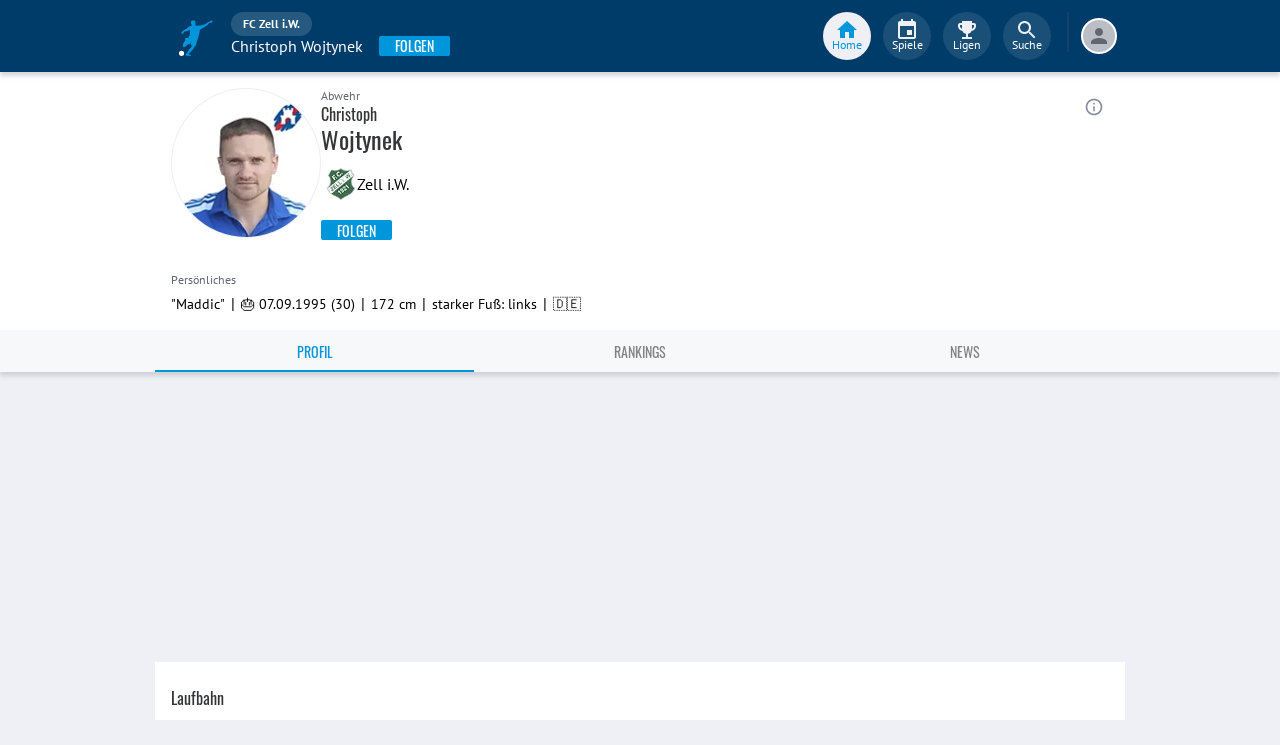

--- FILE ---
content_type: text/html; charset=utf-8
request_url: https://www.fupa.net/player/christoph-wojtynek-471066
body_size: 20440
content:
<!DOCTYPE html> <html lang="de"> <head> <meta charset="utf-8"> <title data-rh="true">Christoph Wojtynek - FC Zell i.W. - FuPa</title>  <meta data-rh="true" name="description" content="Christoph Wojtynek ➤ Spitzname &quot;Maddic&quot; ➤ FC Zell i.W. ➤ Bezirksliga Hochrhein️ ➤ 30 Jahre ➤ Abwehr ➤ 🎽 240 Spiele ⚽ 15 Tore ⭐ 32 Vorlagen"/><meta data-rh="true" name="robots" content="index, follow"/><meta data-rh="true" property="og:title" content="Christoph Wojtynek - FC Zell i.W. - FuPa"/><meta data-rh="true" property="og:description" content="Christoph Wojtynek ➤ Spitzname &quot;Maddic&quot; ➤ FC Zell i.W. ➤ Bezirksliga Hochrhein️ ➤ 30 Jahre ➤ Abwehr ➤ 🎽 240 Spiele ⚽ 15 Tore ⭐ 32 Vorlagen"/><meta data-rh="true" property="og:url" content="https://www.fupa.net/player/christoph-wojtynek-471066"/><meta data-rh="true" property="og:type" content="profile"/><meta data-rh="true" property="og:locale" content="de_DE"/><meta data-rh="true" property="fb:app_id" content="939336572887264"/><meta data-rh="true" property="og:image" content="https://image.fupa.net/player/PmYiU1OeyOYh/960x1200.jpeg"/><meta data-rh="true" property="og:image:secure_url" content="https://image.fupa.net/player/PmYiU1OeyOYh/960x1200.jpeg"/><meta data-rh="true" property="og:image:type" content="image/jpeg"/><meta data-rh="true" property="og:image:width" content="960px"/><meta data-rh="true" property="og:image:height" content="1200px"/> <meta data-rh="true"> <meta name="theme-color" content="#003C69"> <meta name="msapplication-TileImage" content="/icons/mstile-144x144.png"> <meta name="msapplication-TileColor" content="#003C69"> <meta name="viewport" content="width=device-width,initial-scale=1,viewport-fit=cover"> <meta name="mobile-web-app-capable" content="yes"> <meta name="apple-mobile-web-app-capable" content="yes"> <link rel="preconnect" href="https://api.fupa.net/"> <link rel="dns-prefetch" href="https://api.fupa.net/"> <link rel="preconnect" href="https://image.fupa.net/"> <link rel="dns-prefetch" href="https://image.fupa.net/"> <link rel="preconnect" href="https://static.fupa.net/"> <link rel="dns-prefetch" href="https://static.fupa.net/"> <link rel="preconnect" href="https://securepubads.g.doubleclick.net/"> <link rel="dns-prefetch" href="https://securepubads.g.doubleclick.net/"> <link rel="preconnect" href="https://d.delivery.consentmanager.net"> <link rel="dns-prefetch" href="https://d.delivery.consentmanager.net"> <link rel="preconnect" href="https://cdn.consentmanager.net"> <link rel="dns-prefetch" href="https://cdn.consentmanager.net"> <style>@font-face{font-family:Oswald;font-style:normal;font-weight:400;src:url('https://static.fupa.net/fonts/oswald-v40-latin-regular.woff2') format('woff2'),url('https://static.fupa.net/fonts/oswald-v40-latin-regular.woff') format('woff')}@font-face{font-family:Oswald;font-style:normal;font-weight:700;src:url('https://static.fupa.net/fonts/oswald-v40-latin-700.woff2') format('woff2'),url('https://static.fupa.net/fonts/oswald-v40-latin-700.woff') format('woff')}@font-face{font-family:'PT Sans';font-style:normal;font-weight:400;src:url('https://static.fupa.net/fonts/pt-sans-v12-latin-regular.woff2') format('woff2'),url('https://static.fupa.net/fonts/pt-sans-v12-latin-regular.woff') format('woff')}@font-face{font-family:'PT Sans';font-style:normal;font-weight:700;src:url('https://static.fupa.net/fonts/pt-sans-v12-latin-700.woff2') format('woff2'),url('https://static.fupa.net/fonts/pt-sans-v12-latin-700.woff') format('woff')}</style> <link rel="apple-touch-icon" sizes="180x180" href="/apple-touch-icon.png"> <link rel="icon" type="image/png" sizes="32x32" href="/icons/favicon-32x32.png"> <link rel="icon" type="image/png" sizes="194x194" href="/icons/favicon-194x194.png"> <link rel="icon" type="image/png" sizes="192x192" href="/icons/android-chrome-192x192.png"> <link rel="icon" type="image/png" sizes="16x16" href="/icons/favicon-16x16.png"> <link rel="manifest" href="/manifest.json" crossorigin="use-credentials"> <link rel="mask-icon" href="/icons/safari-pinned-tab.svg" color="#0096db"> <link rel="apple-touch-startup-image" media="(device-width: 375px) and (device-height: 812px) and (-webkit-device-pixel-ratio: 3)" href="/icons/launch-1242x2688.png"> <link rel="apple-touch-startup-image" media="(device-width: 414px) and (device-height: 896px) and (-webkit-device-pixel-ratio: 2)" href="/icons/launch-828x1792.png"> <link rel="apple-touch-startup-image" media="(device-width: 375px) and (device-height: 812px) and (-webkit-device-pixel-ratio: 3)" href="/icons/launch-1125x2436.png"> <link rel="apple-touch-startup-image" media="(device-width: 375px) and (device-height: 667px) and (-webkit-device-pixel-ratio: 2)" href="/icons/launch-750x1134.png"> <link rel="apple-touch-startup-image" media="(device-width: 414px) and (device-height: 736px) and (-webkit-device-pixel-ratio: 3)" href="/icons/launch-1242x2208.png"> <link rel="apple-touch-startup-image" media="(device-width: 320px) and (device-height: 568px) and (-webkit-device-pixel-ratio: 2)" href="/icons/launch-640x1136.png"> <link rel="apple-touch-startup-image" media="(device-width: 768px) and (device-height: 1024px) and (-webkit-device-pixel-ratio: 2)" href="/icons/launch-1536x2048.png"> <link rel="apple-touch-startup-image" media="(device-width: 834px) and (device-height: 1112px) and (-webkit-device-pixel-ratio: 2)" href="/icons/launch-1668x2224.png"> <link rel="apple-touch-startup-image" media="(device-width: 1024px) and (device-height: 1366px) and (-webkit-device-pixel-ratio: 2)" href="/icons/launch-2048x2732.png"> <script src="https://www.fupa.net/cmp/cmp_min.js" async="" fetchpriority="high" type="text/javascript"></script> <script src="/ads/qmax_min.js?v34" id="adScriptUrl" async="" fetchpriority="high" type="text/javascript"></script> <script> window.hydrationErrorQueue = [];
      const qmaxScript = document.getElementById('adScriptUrl');
      qmaxScript.onerror = function (error) {
        hydrationErrorQueue.push({error: new Error(`Error loading ad script: ${JSON.stringify(error)}`), extra: {errorLocation: 'index.html: initAdScript'}});
      }
      qmaxScript.onload = function () {
        window.performance.mark('FuPa:QmaxLoaded');
      }; </script> <script> // Early stub for native wrappers calling pullToRefresh before React mounts
      window.pullToRefresh = function () {
        window.hydrationErrorQueue.push({error: new Error(`Native wrapper calling pullToRefresh before React mounts`),
          extra: {errorLocation: 'template.html: pullToRefresh'}});
      }; </script> <script> <!--      QuarterMedia Ad Setup -->
      window.googletag = window.googletag || {};
      window.googletag.cmd = window.googletag.cmd || [];
      window.pbjs = window.pbjs || {};
      window.pbjs.que = window.pbjs.que || []; </script> <script> window._taboola = window._taboola || []; </script> <script type="application/ld+json"> {
        "@context": "https://schema.org",
        "@type": "Organization",
        "name": "FuPa",
        "url": "https://www.fupa.net",
        "logo": "https://www.fupa.net/fupa_logo_180x60.png",
        "sameAs": [
          "https://www.facebook.com/FuPaNet/",
          "https://www.instagram.com/fupanet/",
          "https://www.youtube.com/user/FuPa2006",
          "https://www.linkedin.com/company/fupa-gmbh"
        ]
      } </script> <style>html{font-size:16px;height:100%;-webkit-font-smoothing:antialiased;-moz-osx-font-smoothing:grayscale;box-sizing:border-box;-webkit-tap-highlight-color:transparent}*,:after,:before{box-sizing:inherit}:focus{outline:0}button::-moz-focus-inner{border:0}body{margin:0;padding-bottom:4.5rem;font-family:'PT Sans',sans-serif;background-color:#eef0f5;-ms-overflow-style:none}h1{margin:0;font-size:1.25rem;font-weight:400}input:invalid,textarea:invalid{box-shadow:none}#noscript-warning{font-family:'PT Sans',sans-serif;position:fixed;top:0;left:0;width:100%;z-index:6000000;text-align:center;font-size:.825rem;font-weight:700;color:#fff;background-color:#ef5350;padding:4px 16px;height:1.75rem}#no-browser-support{box-sizing:border-box;display:none;position:fixed;width:100%;z-index:20;top:7.125rem;box-shadow:none;font-family:'PT Sans',sans-serif;font-weight:400;font-size:.875rem;line-height:1.43;letter-spacing:.01071em;border-radius:4px;background-color:#fdeded;padding:6px 16px;color:#5f2120}#icon-container{color:#ef5350;padding:7px 0;padding-right:12px;display:flex;font-size:22px;opacity:.9}.icon-container-svg{user-select:none;width:1em;height:1em;display:inline-block;fill:currentColor;flex-shrink:0;font-size:inherit}#no-browser-support-message{display:flex;flex-direction:column;padding:8px 12px}#no-browser-support-title{margin:0;font-family:'PT Sans',sans-serif;font-size:1rem;line-height:1.5;letter-spacing:.00938em;margin-bottom:.35em;font-weight:500;margin-top:-2px}#no-browser-support-action{display:flex;align-items:flex-start;padding:4px 0 0 16px;margin-left:auto}#no-browser-support-action button{display:inline-flex;align-items:center;justify-content:center;position:relative;box-sizing:border-box;-webkit-tap-highlight-color:transparent;background-color:transparent;outline:0;border:0;margin:0;cursor:pointer;user-select:none;vertical-align:middle;-moz-appearance:none;-webkit-appearance:none;text-decoration:none;text-align:center;-webkit-flex:0 0 auto;-ms-flex:0 0 auto;flex:0 0 auto;border-radius:50%;overflow:visible;transition:background-color 150ms cubic-bezier(.4, 0, .2, 1) 0s;color:inherit;padding:5px;font-size:1.125rem}#app-revision,#last-timestamp{display:none}#sentry-feedback{--z-index:6000000;--page-margin:5rem 1rem;--font-family:'PT Sans',sans-serif;--font-size:1rem}</style> <noscript id="noscript-css"><style>#fupa-appbar,body{margin-top:1.75rem}#fupa-tabbar{top:6.25rem}</style></noscript> <style data-emotion="mui-style vubbuv nkct5h 17vatac 1u72rpi m1wz51 1k33q06 xi2n22 we288c oqr85h 12qnib k008qs 1wgcc2u 1yxmbwk">.mui-style-vubbuv{-webkit-user-select:none;-moz-user-select:none;-ms-user-select:none;user-select:none;width:1em;height:1em;display:inline-block;fill:currentColor;-webkit-flex-shrink:0;-ms-flex-negative:0;flex-shrink:0;-webkit-transition:fill 200ms cubic-bezier(0.4, 0, 0.2, 1) 0ms;transition:fill 200ms cubic-bezier(0.4, 0, 0.2, 1) 0ms;font-size:1.5rem;}.mui-style-nkct5h{position:relative;display:-webkit-inline-box;display:-webkit-inline-flex;display:-ms-inline-flexbox;display:inline-flex;vertical-align:middle;-webkit-flex-shrink:0;-ms-flex-negative:0;flex-shrink:0;}.mui-style-nkct5h .MuiBadge-badge{right:-10px;border:1px solid #F7F8FA;padding:0 4px;}.mui-style-17vatac{display:-webkit-box;display:-webkit-flex;display:-ms-flexbox;display:flex;-webkit-flex-direction:row;-ms-flex-direction:row;flex-direction:row;-webkit-box-flex-wrap:wrap;-webkit-flex-wrap:wrap;-ms-flex-wrap:wrap;flex-wrap:wrap;-webkit-box-pack:center;-ms-flex-pack:center;-webkit-justify-content:center;justify-content:center;-webkit-align-content:center;-ms-flex-line-pack:center;align-content:center;-webkit-align-items:center;-webkit-box-align:center;-ms-flex-align:center;align-items:center;position:absolute;box-sizing:border-box;font-family:"PT Sans",sans-serif;font-weight:500;font-size:0.75rem;min-width:20px;line-height:1;padding:0 6px;height:20px;border-radius:10px;z-index:1;-webkit-transition:-webkit-transform 225ms cubic-bezier(0.4, 0, 0.2, 1) 0ms;transition:transform 225ms cubic-bezier(0.4, 0, 0.2, 1) 0ms;background-color:#0096DB;color:#fff;top:0;right:0;-webkit-transform:scale(1) translate(50%, -50%);-moz-transform:scale(1) translate(50%, -50%);-ms-transform:scale(1) translate(50%, -50%);transform:scale(1) translate(50%, -50%);transform-origin:100% 0%;-webkit-transition:-webkit-transform 195ms cubic-bezier(0.4, 0, 0.2, 1) 0ms;transition:transform 195ms cubic-bezier(0.4, 0, 0.2, 1) 0ms;}.mui-style-17vatac.MuiBadge-invisible{-webkit-transform:scale(0) translate(50%, -50%);-moz-transform:scale(0) translate(50%, -50%);-ms-transform:scale(0) translate(50%, -50%);transform:scale(0) translate(50%, -50%);}.mui-style-1u72rpi{position:fixed;display:-webkit-box;display:-webkit-flex;display:-ms-flexbox;display:flex;-webkit-align-items:center;-webkit-box-align:center;-ms-flex-align:center;align-items:center;-webkit-box-pack:center;-ms-flex-pack:center;-webkit-justify-content:center;justify-content:center;right:0;bottom:0;top:0;left:0;background-color:rgba(0, 0, 0, 0.5);-webkit-tap-highlight-color:transparent;z-index:6000000;background-color:#000000;}.mui-style-m1wz51{display:-webkit-inline-box;display:-webkit-inline-flex;display:-ms-inline-flexbox;display:inline-flex;-webkit-align-items:center;-webkit-box-align:center;-ms-flex-align:center;align-items:center;-webkit-box-pack:center;-ms-flex-pack:center;-webkit-justify-content:center;justify-content:center;position:relative;box-sizing:border-box;-webkit-tap-highlight-color:transparent;background-color:transparent;outline:0;border:0;margin:0;border-radius:0;padding:0;cursor:pointer;-webkit-user-select:none;-moz-user-select:none;-ms-user-select:none;user-select:none;vertical-align:middle;-moz-appearance:none;-webkit-appearance:none;-webkit-text-decoration:none;text-decoration:none;color:inherit;text-align:center;-webkit-flex:0 0 auto;-ms-flex:0 0 auto;flex:0 0 auto;font-size:1.5rem;padding:8px;border-radius:50%;overflow:visible;color:rgba(0, 0, 0, 0.54);-webkit-transition:background-color 150ms cubic-bezier(0.4, 0, 0.2, 1) 0ms;transition:background-color 150ms cubic-bezier(0.4, 0, 0.2, 1) 0ms;color:#848C9C;padding:5px;font-size:1.125rem;margin-left:auto;-webkit-align-self:self-start;-ms-flex-item-align:self-start;align-self:self-start;top:0.25rem;}.mui-style-m1wz51::-moz-focus-inner{border-style:none;}.mui-style-m1wz51.Mui-disabled{pointer-events:none;cursor:default;}@media print{.mui-style-m1wz51{-webkit-print-color-adjust:exact;color-adjust:exact;}}.mui-style-m1wz51:hover{background-color:rgba(0, 0, 0, 0.04);}@media (hover: none){.mui-style-m1wz51:hover{background-color:transparent;}}.mui-style-m1wz51:hover{background-color:rgba(132, 140, 156, 0.04);}@media (hover: none){.mui-style-m1wz51:hover{background-color:transparent;}}.mui-style-m1wz51.Mui-disabled{background-color:transparent;color:rgba(0, 0, 0, 0.26);}.mui-style-1k33q06{-webkit-user-select:none;-moz-user-select:none;-ms-user-select:none;user-select:none;width:1em;height:1em;display:inline-block;fill:currentColor;-webkit-flex-shrink:0;-ms-flex-negative:0;flex-shrink:0;-webkit-transition:fill 200ms cubic-bezier(0.4, 0, 0.2, 1) 0ms;transition:fill 200ms cubic-bezier(0.4, 0, 0.2, 1) 0ms;font-size:1.25rem;}.mui-style-xi2n22{background-color:#fff;color:rgba(0, 0, 0, 0.87);-webkit-transition:box-shadow 300ms cubic-bezier(0.4, 0, 0.2, 1) 0ms;transition:box-shadow 300ms cubic-bezier(0.4, 0, 0.2, 1) 0ms;box-shadow:0px 2px 4px -1px rgba(0,0,0,0.2),0px 4px 5px 0px rgba(0,0,0,0.14),0px 1px 10px 0px rgba(0,0,0,0.12);display:-webkit-box;display:-webkit-flex;display:-ms-flexbox;display:flex;-webkit-flex-direction:column;-ms-flex-direction:column;flex-direction:column;width:100%;box-sizing:border-box;-webkit-flex-shrink:0;-ms-flex-negative:0;flex-shrink:0;position:static;background-color:#003C69;color:#fff;background-color:#F7F8FA;top:env(safe-area-inset-top);-webkit-transform:none;-moz-transform:none;-ms-transform:none;transform:none;-webkit-transition:-webkit-transform 0.3s;transition:transform 0.3s;z-index:5999998;box-shadow:0 0.25rem 0.25rem 0 rgba(188, 190, 198, 0.6);}@media (min-width:970px){.mui-style-xi2n22{display:'flex';-webkit-alignItems:'center';-ms-flex-item-alignItems:'center';alignItems:'center';top:0;-webkit-transform:none;-moz-transform:none;-ms-transform:none;transform:none;overflow-x:visible;}}.mui-style-we288c{overflow:hidden;min-height:48px;-webkit-overflow-scrolling:touch;display:-webkit-box;display:-webkit-flex;display:-ms-flexbox;display:flex;max-width:970px;min-height:2.625rem;width:100%;}@media (max-width:599.95px){.mui-style-we288c .MuiTabs-scrollButtons{display:none;}}.mui-style-oqr85h{overflow-x:auto;overflow-y:hidden;scrollbar-width:none;}.mui-style-oqr85h::-webkit-scrollbar{display:none;}.mui-style-12qnib{position:relative;display:inline-block;-webkit-flex:1 1 auto;-ms-flex:1 1 auto;flex:1 1 auto;white-space:nowrap;scrollbar-width:none;overflow-x:auto;overflow-y:hidden;}.mui-style-12qnib::-webkit-scrollbar{display:none;}.mui-style-k008qs{display:-webkit-box;display:-webkit-flex;display:-ms-flexbox;display:flex;}.mui-style-1wgcc2u{display:-webkit-inline-box;display:-webkit-inline-flex;display:-ms-inline-flexbox;display:inline-flex;-webkit-align-items:center;-webkit-box-align:center;-ms-flex-align:center;align-items:center;-webkit-box-pack:center;-ms-flex-pack:center;-webkit-justify-content:center;justify-content:center;position:relative;box-sizing:border-box;-webkit-tap-highlight-color:transparent;background-color:transparent;outline:0;border:0;margin:0;border-radius:0;padding:0;cursor:pointer;-webkit-user-select:none;-moz-user-select:none;-ms-user-select:none;user-select:none;vertical-align:middle;-moz-appearance:none;-webkit-appearance:none;-webkit-text-decoration:none;text-decoration:none;color:inherit;font-family:"Oswald","Arial Narrow","Avenir Next Condensed","MS UI Gothic",sans‑serif;font-weight:400;font-size:0.75rem;line-height:1.25;text-transform:uppercase;max-width:360px;min-width:90px;position:relative;min-height:48px;-webkit-flex-shrink:0;-ms-flex-negative:0;flex-shrink:0;padding:12px 16px;overflow:hidden;white-space:normal;text-align:center;-webkit-flex-direction:column;-ms-flex-direction:column;flex-direction:column;color:inherit;opacity:0.6;color:#343536;font-size:0.875rem;-webkit-box-flex:1;-webkit-flex-grow:1;-ms-flex-positive:1;flex-grow:1;max-width:50vw;min-width:72px;min-height:2.625rem;}.mui-style-1wgcc2u::-moz-focus-inner{border-style:none;}.mui-style-1wgcc2u.Mui-disabled{pointer-events:none;cursor:default;}@media print{.mui-style-1wgcc2u{-webkit-print-color-adjust:exact;color-adjust:exact;}}.mui-style-1wgcc2u.Mui-selected{opacity:1;}.mui-style-1wgcc2u.Mui-disabled{opacity:0.38;}.mui-style-1wgcc2u '&:focus, &:hover, &.active':{background-color:#EEF0F5;}.mui-style-1wgcc2u.Mui-selected{color:#0096DB;}@media (min-width:970px){.mui-style-1wgcc2u{max-width:485px;}}.mui-style-1yxmbwk{display:-webkit-inline-box;display:-webkit-inline-flex;display:-ms-inline-flexbox;display:inline-flex;-webkit-align-items:center;-webkit-box-align:center;-ms-flex-align:center;align-items:center;-webkit-box-pack:center;-ms-flex-pack:center;-webkit-justify-content:center;justify-content:center;position:relative;box-sizing:border-box;-webkit-tap-highlight-color:transparent;background-color:transparent;outline:0;border:0;margin:0;border-radius:0;padding:0;cursor:pointer;-webkit-user-select:none;-moz-user-select:none;-ms-user-select:none;user-select:none;vertical-align:middle;-moz-appearance:none;-webkit-appearance:none;-webkit-text-decoration:none;text-decoration:none;color:inherit;text-align:center;-webkit-flex:0 0 auto;-ms-flex:0 0 auto;flex:0 0 auto;font-size:1.5rem;padding:8px;border-radius:50%;overflow:visible;color:rgba(0, 0, 0, 0.54);-webkit-transition:background-color 150ms cubic-bezier(0.4, 0, 0.2, 1) 0ms;transition:background-color 150ms cubic-bezier(0.4, 0, 0.2, 1) 0ms;}.mui-style-1yxmbwk::-moz-focus-inner{border-style:none;}.mui-style-1yxmbwk.Mui-disabled{pointer-events:none;cursor:default;}@media print{.mui-style-1yxmbwk{-webkit-print-color-adjust:exact;color-adjust:exact;}}.mui-style-1yxmbwk:hover{background-color:rgba(0, 0, 0, 0.04);}@media (hover: none){.mui-style-1yxmbwk:hover{background-color:transparent;}}.mui-style-1yxmbwk.Mui-disabled{background-color:transparent;color:rgba(0, 0, 0, 0.26);}</style> <style data-styled="true" data-styled-version="5.2.1">.ijGXeu{display:block;-webkit-text-decoration:none;text-decoration:none;color:inherit;cursor:pointer;}/*!sc*/
.ijGXeu:focus,.ijGXeu:hover{-webkit-text-decoration:none;text-decoration:none;background-color:transparent;}/*!sc*/
.ijGXeu:visited,.ijGXeu:link,.ijGXeu:active{-webkit-text-decoration:none;text-decoration:none;}/*!sc*/
.ekraNy{display:block;-webkit-text-decoration:none;text-decoration:none;color:inherit;cursor:pointer;}/*!sc*/
.ekraNy:focus,.ekraNy:hover{-webkit-text-decoration:none;text-decoration:none;background-color:rgba(215,223,230,0.25);}/*!sc*/
.ekraNy:visited,.ekraNy:link,.ekraNy:active{-webkit-text-decoration:none;text-decoration:none;}/*!sc*/
data-styled.g1[id="sc-vaom57-0"]{content:"ijGXeu,ekraNy,"}/*!sc*/
.hudpXq{font-family:"PT Sans" ,sans-serif;font-size:0.75rem;font-weight:400;color:#616672;}/*!sc*/
.eoxBBp{font-family:"PT Sans" ,sans-serif;font-size:1rem;font-weight:400;color:#000000;}/*!sc*/
.eNUbQu{font-family:"PT Sans" ,sans-serif;font-size:0.875rem;font-weight:400;color:#616672;}/*!sc*/
.jOiTFY{font-family:"PT Sans" ,sans-serif;font-size:0.875rem;font-weight:400;color:#000000;}/*!sc*/
.eWMpDr{font-family:"Oswald","Arial Narrow","Avenir Next Condensed","MS UI Gothic",sans‑serif;font-size:1rem;font-weight:400;color:#343536;}/*!sc*/
.gDPmIw{font-family:"Oswald","Arial Narrow","Avenir Next Condensed","MS UI Gothic",sans‑serif;font-size:1.5rem;font-weight:400;color:#343536;}/*!sc*/
.OYKyu{font-family:"Oswald","Arial Narrow","Avenir Next Condensed","MS UI Gothic",sans‑serif;font-size:0.875rem;font-weight:400;color:#FFFFFF;}/*!sc*/
data-styled.g2[id="sc-lhxcmh-0"]{content:"hudpXq,eoxBBp,eNUbQu,jOiTFY,eWMpDr,gDPmIw,OYKyu,"}/*!sc*/
.gRAHLG{display:-webkit-box;display:-webkit-flex;display:-ms-flexbox;display:flex;-webkit-box-pack:start;-webkit-justify-content:flex-start;-ms-flex-pack:start;justify-content:flex-start;width:auto;}/*!sc*/
.gRAHLG button{width:inherit;display:-webkit-box;display:-webkit-flex;display:-ms-flexbox;display:flex;-webkit-box-pack:center;-webkit-justify-content:center;-ms-flex-pack:center;justify-content:center;-webkit-align-items:center;-webkit-box-align:center;-ms-flex-align:center;align-items:center;min-width:4.5rem;height:2.25rem;padding:0 1rem;text-transform:uppercase;background-color:#0096DB;border:none;border-radius:0.125rem;outline:none;-webkit-tap-highlight-color:transparent;box-shadow:0 0.125rem 0.125rem 0 #BCBEC6;cursor:pointer;}/*!sc*/
.gRAHLG button:hover,.gRAHLG button:focus{background-color:#0089C8;}/*!sc*/
data-styled.g3[id="sc-18mybjt-0"]{content:"gRAHLG,"}/*!sc*/
.iutQua{white-space:nowrap;overflow:hidden;text-overflow:ellipsis;}/*!sc*/
data-styled.g5[id="sc-18mybjt-2"]{content:"iutQua,"}/*!sc*/
.VlnLR{height:100%;display:-webkit-box;display:-webkit-flex;display:-ms-flexbox;display:flex;-webkit-box-pack:inherit;-webkit-justify-content:inherit;-ms-flex-pack:inherit;justify-content:inherit;-webkit-align-items:inherit;-webkit-box-align:inherit;-ms-flex-align:inherit;align-items:inherit;-webkit-align-content:inherit;-ms-flex-line-pack:inherit;align-content:inherit;-webkit-flex-direction:inherit;-ms-flex-direction:inherit;flex-direction:inherit;}/*!sc*/
data-styled.g24[id="sc-wadapo-0"]{content:"VlnLR,"}/*!sc*/
.liVqoU{height:32px;width:100%;}/*!sc*/
.hiJASJ{height:150px;width:100%;}/*!sc*/
.bUitaA{height:inherit;width:100%;}/*!sc*/
.liVqnD{height:24px;width:100%;}/*!sc*/
data-styled.g25[id="sc-wadapo-1"]{content:"liVqoU,hiJASJ,bUitaA,liVqnD,"}/*!sc*/
.btBGpG{display:-webkit-box;display:-webkit-flex;display:-ms-flexbox;display:flex;height:inherit;width:inherit;}/*!sc*/
.gQDZIK{display:-webkit-box;display:-webkit-flex;display:-ms-flexbox;display:flex;height:inherit;width:inherit;position:absolute;top:0;right:0;left:0;bottom:0;}/*!sc*/
data-styled.g26[id="sc-wadapo-2"]{content:"btBGpG,gQDZIK,"}/*!sc*/
.jhHwti{display:-webkit-box;display:-webkit-flex;display:-ms-flexbox;display:flex;width:32px;height:32px;object-fit:contain;border-radius:0;object-position:top;-webkit-animation:none;animation:none;}/*!sc*/
@-webkit-keyframes skeleton-loading{0%{background-color:#DEE2E9;}50%{background-color:#EEF0F5;}100%{background-color:#DEE2E9;}}/*!sc*/
@keyframes skeleton-loading{0%{background-color:#DEE2E9;}50%{background-color:#EEF0F5;}100%{background-color:#DEE2E9;}}/*!sc*/
.bPUaAL{display:-webkit-box;display:-webkit-flex;display:-ms-flexbox;display:flex;width:150px;height:150px;object-fit:cover;border-radius:50%;object-position:top;-webkit-animation:skeleton-loading 1.5s ease-in-out 0.5s infinite;animation:skeleton-loading 1.5s ease-in-out 0.5s infinite;}/*!sc*/
@-webkit-keyframes skeleton-loading{0%{background-color:#DEE2E9;}50%{background-color:#EEF0F5;}100%{background-color:#DEE2E9;}}/*!sc*/
@keyframes skeleton-loading{0%{background-color:#DEE2E9;}50%{background-color:#EEF0F5;}100%{background-color:#DEE2E9;}}/*!sc*/
.jZXiPR{display:-webkit-box;display:-webkit-flex;display:-ms-flexbox;display:flex;width:100%;height:auto;object-fit:contain;border-radius:0;object-position:center;-webkit-animation:none;animation:none;}/*!sc*/
@-webkit-keyframes skeleton-loading{0%{background-color:#DEE2E9;}50%{background-color:#EEF0F5;}100%{background-color:#DEE2E9;}}/*!sc*/
@keyframes skeleton-loading{0%{background-color:#DEE2E9;}50%{background-color:#EEF0F5;}100%{background-color:#DEE2E9;}}/*!sc*/
.cQdoRO{display:-webkit-box;display:-webkit-flex;display:-ms-flexbox;display:flex;width:32px;height:32px;object-fit:contain;border-radius:0;object-position:center;-webkit-animation:none;animation:none;}/*!sc*/
@-webkit-keyframes skeleton-loading{0%{background-color:#DEE2E9;}50%{background-color:#EEF0F5;}100%{background-color:#DEE2E9;}}/*!sc*/
@keyframes skeleton-loading{0%{background-color:#DEE2E9;}50%{background-color:#EEF0F5;}100%{background-color:#DEE2E9;}}/*!sc*/
.cIVHpi{display:-webkit-box;display:-webkit-flex;display:-ms-flexbox;display:flex;width:24px;height:24px;object-fit:contain;border-radius:0;object-position:center;-webkit-animation:none;animation:none;}/*!sc*/
@-webkit-keyframes skeleton-loading{0%{background-color:#DEE2E9;}50%{background-color:#EEF0F5;}100%{background-color:#DEE2E9;}}/*!sc*/
@keyframes skeleton-loading{0%{background-color:#DEE2E9;}50%{background-color:#EEF0F5;}100%{background-color:#DEE2E9;}}/*!sc*/
data-styled.g27[id="sc-wadapo-3"]{content:"jhHwti,bPUaAL,jZXiPR,cQdoRO,cIVHpi,"}/*!sc*/
.cLtSUb{fill:currentColor;width:1em;height:1em;display:inline-block;font-size:1.5rem;color:#616672;-webkit-flex-shrink:0;-ms-flex-negative:0;flex-shrink:0;-webkit-transition:-webkit-transform 0.2s linear;-webkit-transition:transform 0.2s linear;transition:transform 0.2s linear;-webkit-transform:none;-ms-transform:none;transform:none;}/*!sc*/
data-styled.g44[id="sc-1wztyq7-2"]{content:"cLtSUb,"}/*!sc*/
.hkBkA-D{padding:0 0.75rem 0 1rem;min-width:3.25rem;width:1.5rem;}/*!sc*/
data-styled.g45[id="sc-1hs0mwv-0"]{content:"hkBkA-D,"}/*!sc*/
.gtfIyh{display:-webkit-box;display:-webkit-flex;display:-ms-flexbox;display:flex;-webkit-flex:1 20%;-ms-flex:1 20%;flex:1 20%;height:2.75rem;-webkit-align-items:center;-webkit-box-align:center;-ms-flex-align:center;align-items:center;-webkit-flex-direction:column;-ms-flex-direction:column;flex-direction:column;color:#616672;cursor:pointer;-webkit-tap-highlight-color:rgba(180,180,180,0.1);color:#0096DB;}/*!sc*/
.gtfIyh .sc-1yv9b97-1{background-color:#003C69;}/*!sc*/
@media only screen and (min-width:970px){.gtfIyh{color:initial;-webkit-box-pack:center;-webkit-justify-content:center;-ms-flex-pack:center;justify-content:center;height:3rem;-webkit-tap-highlight-color:rgba(0,0,0,0);margin:0 0.375rem;}.gtfIyh .sc-1yv9b97-1{background-color:#EEF0F5;}.gtfIyh .sc-1yv9b97-2{color:#0096DB;}}/*!sc*/
.pauFv{display:-webkit-box;display:-webkit-flex;display:-ms-flexbox;display:flex;-webkit-flex:1 20%;-ms-flex:1 20%;flex:1 20%;height:2.75rem;-webkit-align-items:center;-webkit-box-align:center;-ms-flex-align:center;align-items:center;-webkit-flex-direction:column;-ms-flex-direction:column;flex-direction:column;color:#616672;cursor:pointer;-webkit-tap-highlight-color:rgba(180,180,180,0.1);}/*!sc*/
.pauFv:hover,.pauFv:focus{background-color:#EEF0F5;}/*!sc*/
.pauFv:hover .sc-1yv9b97-1,.pauFv:focus .sc-1yv9b97-1{background-color:#DEE2E9;}/*!sc*/
@media only screen and (min-width:970px){.pauFv{color:initial;-webkit-box-pack:center;-webkit-justify-content:center;-ms-flex-pack:center;justify-content:center;height:3rem;-webkit-tap-highlight-color:rgba(0,0,0,0);margin:0 0.375rem;}.pauFv:hover,.pauFv:focus{background-color:transparent;}.pauFv:hover .sc-1yv9b97-1,.pauFv:focus .sc-1yv9b97-1{background-color:#0089C8;}.pauFv:hover .sc-1yv9b97-2,.pauFv:focus .sc-1yv9b97-2{display:-webkit-box;display:-webkit-flex;display:-ms-flexbox;display:flex;}}/*!sc*/
data-styled.g47[id="sc-1yv9b97-0"]{content:"gtfIyh,pauFv,"}/*!sc*/
.jIdFul{display:-webkit-box;display:-webkit-flex;display:-ms-flexbox;display:flex;border-radius:100%;width:1.75rem;height:1.75rem;background-color:#EEF0F5;-webkit-box-pack:center;-webkit-justify-content:center;-ms-flex-pack:center;justify-content:center;-webkit-align-items:center;-webkit-box-align:center;-ms-flex-align:center;align-items:center;}/*!sc*/
@media only screen and (min-width:970px){.jIdFul{width:3rem;height:3rem;background-color:rgba(256,256,256,0.1);}}/*!sc*/
data-styled.g48[id="sc-1yv9b97-1"]{content:"jIdFul,"}/*!sc*/
.dpVWnK{font-family:"PT Sans" ,sans-serif;font-size:0.75rem;}/*!sc*/
@media only screen and (min-width:970px){.dpVWnK{color:#FFFFFF;-webkit-align-items:center;-webkit-box-align:center;-ms-flex-align:center;align-items:center;-webkit-box-pack:center;-webkit-justify-content:center;-ms-flex-pack:center;justify-content:center;position:absolute;padding-top:1rem;}}/*!sc*/
data-styled.g49[id="sc-1yv9b97-2"]{content:"dpVWnK,"}/*!sc*/
.bCPSuQ{fill:currentColor;width:1em;height:1em;display:inline-block;font-size:1.5rem;-webkit-flex-shrink:0;-ms-flex-negative:0;flex-shrink:0;}/*!sc*/
data-styled.g50[id="sc-ovejez-0"]{content:"bCPSuQ,"}/*!sc*/
.jCjINo.jCjINo.jCjINo{color:#0096DB;font-size:20;padding-left:0.125rem;}/*!sc*/
@media only screen and (min-width:970px){.jCjINo.jCjINo.jCjINo{display:none;}}/*!sc*/
.jCjINo.jCjINo.jCjINo path:last-child{fill:#FFFFFF;}/*!sc*/
data-styled.g51[id="sc-1446as1-0"]{content:"jCjINo,"}/*!sc*/
.kqOvHg.kqOvHg.kqOvHg{color:#0096DB;font-size:20;display:none;}/*!sc*/
@media only screen and (min-width:970px){.kqOvHg.kqOvHg.kqOvHg{display:-webkit-box;display:-webkit-flex;display:-ms-flexbox;display:flex;padding-bottom:0.75rem;}}/*!sc*/
data-styled.g52[id="sc-1446as1-1"]{content:"kqOvHg,"}/*!sc*/
.jzgjdx.jzgjdx.jzgjdx{color:#616672;font-size:20;}/*!sc*/
@media only screen and (min-width:970px){.jzgjdx.jzgjdx.jzgjdx{color:#EEF0F5;padding-bottom:0.75rem;}}/*!sc*/
data-styled.g53[id="sc-1f32ym3-0"]{content:"jzgjdx,"}/*!sc*/
.grMiMX.grMiMX.grMiMX{color:#616672;font-size:20;}/*!sc*/
@media only screen and (min-width:970px){.grMiMX.grMiMX.grMiMX{fill:#EEF0F5;padding-bottom:0.75rem;}}/*!sc*/
data-styled.g54[id="sc-53xwaa-0"]{content:"grMiMX,"}/*!sc*/
.ivdaNH.ivdaNH.ivdaNH{color:#616672;font-size:20;}/*!sc*/
@media only screen and (min-width:970px){.ivdaNH.ivdaNH.ivdaNH{fill:#EEF0F5;padding-bottom:0.75rem;}}/*!sc*/
data-styled.g55[id="sc-1lzcihh-0"]{content:"ivdaNH,"}/*!sc*/
.kZyXMs{-webkit-transform:translate3d(0,0,0);-ms-transform:translate3d(0,0,0);transform:translate3d(0,0,0);-webkit-transform:translate3d(0,0,0);position:fixed;z-index:5999998;display:-webkit-box;display:-webkit-flex;display:-ms-flexbox;display:flex;-webkit-box-pack:center;-webkit-justify-content:center;-ms-flex-pack:center;justify-content:center;min-height:4rem;overflow:hidden;bottom:0;width:100vw;background-color:#F7F8FA;box-shadow:0 -1px 3px 0 #BCBEC6;padding:0.625rem 0;padding-bottom:calc(0.625rem + env(safe-area-inset-bottom));}/*!sc*/
@media only screen and (min-width:970px){.kZyXMs{all:initial;display:-webkit-box;display:-webkit-flex;display:-ms-flexbox;display:flex;-webkit-box-pack:center;-webkit-justify-content:center;-ms-flex-pack:center;justify-content:center;}}/*!sc*/
data-styled.g56[id="sc-150le52-0"]{content:"kZyXMs,"}/*!sc*/
.gcghhR{display:-webkit-box;display:-webkit-flex;display:-ms-flexbox;display:flex;-webkit-flex:1;-ms-flex:1;flex:1;max-width:970px;}/*!sc*/
data-styled.g57[id="sc-150le52-1"]{content:"gcghhR,"}/*!sc*/
.cVpOwr{display:none;}/*!sc*/
@media only screen and (min-width:970px){.cVpOwr{display:block;box-sizing:border-box;height:2.5rem;border:1px solid #17416D;margin-left:0.625rem;}}/*!sc*/
data-styled.g58[id="sc-150le52-2"]{content:"cVpOwr,"}/*!sc*/
.dVascU{display:none;-webkit-text-decoration:none;text-decoration:none;}/*!sc*/
@media only screen and (min-width:970px){.dVascU{display:-webkit-box;display:-webkit-flex;display:-ms-flexbox;display:flex;margin-right:1rem;margin-left:1.5rem;padding-bottom:0.25rem;}}/*!sc*/
data-styled.g59[id="sc-2cs4j9-0"]{content:"dVascU,"}/*!sc*/
.cwxpxB path:last-child{fill:#FFFFFF;}/*!sc*/
data-styled.g60[id="sc-2cs4j9-1"]{content:"cwxpxB,"}/*!sc*/
.ewNCrW{box-sizing:content-box;display:-webkit-box;display:-webkit-flex;display:-ms-flexbox;display:flex;overflow:hidden;-webkit-box-pack:center;-webkit-justify-content:center;-ms-flex-pack:center;justify-content:center;-webkit-align-items:center;-webkit-box-align:center;-ms-flex-align:center;align-items:center;width:2rem;height:2rem;border-radius:50%;border:2px solid #FFFFFF;background-color:#BCBEC6;}/*!sc*/
@media only screen and (min-width:970px){.ewNCrW{border:2px solid #FFFFFF;}}/*!sc*/
data-styled.g61[id="sc-wrclm5-0"]{content:"ewNCrW,"}/*!sc*/
.bjXmjm{width:100%;height:100%;background:#DEE2E9;background:linear-gradient(110deg,#F7F8FA 15%,#DEE2E9 50%,#F7F8FA 85%);border-radius:50%;background-size:200% 100%;-webkit-animation:1.5s shine linear infinite;animation:1.5s shine linear infinite;}/*!sc*/
@-webkit-keyframes shine{to{background-position-x:-200%;}}/*!sc*/
@keyframes shine{to{background-position-x:-200%;}}/*!sc*/
data-styled.g62[id="sc-wrclm5-1"]{content:"bjXmjm,"}/*!sc*/
.hBRxpk{margin-left:0.75rem;cursor:pointer;}/*!sc*/
data-styled.g64[id="sc-siz05p-0"]{content:"hBRxpk,"}/*!sc*/
.hLrSOM{display:-webkit-box;display:-webkit-flex;display:-ms-flexbox;display:flex;width:100%;max-width:970px;margin:auto;}/*!sc*/
data-styled.g65[id="sc-1jdtagw-0"]{content:"hLrSOM,"}/*!sc*/
.hOElpf{display:none;}/*!sc*/
@media only screen and (min-width:970px){.hOElpf{display:-webkit-box;display:-webkit-flex;display:-ms-flexbox;display:flex;}}/*!sc*/
data-styled.g67[id="sc-irvo0a-1"]{content:"hOElpf,"}/*!sc*/
@media only screen and (min-width:970px){.gkGAwT{display:none;}}/*!sc*/
data-styled.g68[id="sc-irvo0a-2"]{content:"gkGAwT,"}/*!sc*/
.kPUBFd{z-index:5999999;position:fixed;top:0;padding-top:env(safe-area-inset-top);-webkit-transform:none;-ms-transform:none;transform:none;display:-webkit-box;display:-webkit-flex;display:-ms-flexbox;display:flex;height:calc(4.5rem + env(safe-area-inset-top));background-color:#003C69;width:100vw;box-sizing:border-box;box-shadow:0 0.25rem 0.25rem 0 rgba(188,190,198,0.6);-webkit-transition:transform 0.3s;-moz-transition:transform 0.3s;-o-transition:transform 0.3s;-webkit-transition:-webkit-transform 0.3s;-webkit-transition:transform 0.3s;transition:transform 0.3s;}/*!sc*/
@media only screen and (min-width:970px){.kPUBFd{-webkit-transform:none;-ms-transform:none;transform:none;}}/*!sc*/
data-styled.g69[id="sc-irvo0a-3"]{content:"kPUBFd,"}/*!sc*/
.iYPcfa.iYPcfa.iYPcfa{display:-webkit-box;display:-webkit-flex;display:-ms-flexbox;display:flex;height:1.5rem;border-radius:1rem;background-color:rgba(256,256,256,0.15);-webkit-align-items:center;-webkit-box-align:center;-ms-flex-align:center;align-items:center;padding:0 0.75rem;}/*!sc*/
.iYPcfa.iYPcfa.iYPcfa:focus{background-color:#17416D;}/*!sc*/
data-styled.g70[id="sc-irvo0a-4"]{content:"iYPcfa,"}/*!sc*/
.jqLSOv{z-index:3;display:-webkit-box;display:-webkit-flex;display:-ms-flexbox;display:flex;-webkit-flex:1 100%;-ms-flex:1 100%;flex:1 100%;max-width:1020px;-webkit-align-items:flex-end;-webkit-box-align:flex-end;-ms-flex-align:flex-end;align-items:flex-end;width:100%;}/*!sc*/
data-styled.g73[id="sc-irvo0a-7"]{content:"jqLSOv,"}/*!sc*/
.cFtosG{display:-webkit-box;display:-webkit-flex;display:-ms-flexbox;display:flex;min-height:3rem;-webkit-box-pack:end;-webkit-justify-content:flex-end;-ms-flex-pack:end;justify-content:flex-end;-webkit-flex:1 56%;-ms-flex:1 56%;flex:1 56%;max-width:56%;-webkit-flex-direction:column;-ms-flex-direction:column;flex-direction:column;white-space:nowrap;}/*!sc*/
data-styled.g74[id="sc-irvo0a-8"]{content:"cFtosG,"}/*!sc*/
.OAvpv{height:1.5rem;overflow:hidden;text-overflow:ellipsis;}/*!sc*/
.OAvpv.OAvpv.OAvpv{color:#FFFFFF;font-size:1rem !important;}/*!sc*/
data-styled.g76[id="sc-irvo0a-10"]{content:"OAvpv,"}/*!sc*/
.ceaQxQ{display:-webkit-box;display:-webkit-flex;display:-ms-flexbox;display:flex;-webkit-flex-direction:row;-ms-flex-direction:row;flex-direction:row;height:1.5rem;}/*!sc*/
data-styled.g77[id="sc-irvo0a-11"]{content:"ceaQxQ,"}/*!sc*/
.hodBiJ.hodBiJ.hodBiJ{line-height:1.5rem;display:-webkit-box;display:-webkit-flex;display:-ms-flexbox;display:flex;-webkit-align-items:center;-webkit-box-align:center;-ms-flex-align:center;align-items:center;color:#FFFFFF;font-weight:700;margin:0;overflow:hidden;text-overflow:ellipsis;}/*!sc*/
data-styled.g78[id="sc-irvo0a-12"]{content:"hodBiJ,"}/*!sc*/
.bpvWBQ{display:-webkit-box;display:-webkit-flex;display:-ms-flexbox;display:flex;-webkit-flex:1 22%;-ms-flex:1 22%;flex:1 22%;padding-right:0.5rem;-webkit-box-pack:end;-webkit-justify-content:flex-end;-ms-flex-pack:end;justify-content:flex-end;-webkit-align-items:center;-webkit-box-align:center;-ms-flex-align:center;align-items:center;}/*!sc*/
@media only screen and (min-width:970px){.bpvWBQ{-webkit-transform:translateX(0);-ms-transform:translateX(0);transform:translateX(0);}}/*!sc*/
data-styled.g79[id="sc-irvo0a-13"]{content:"bpvWBQ,"}/*!sc*/
.xFloT{display:-webkit-box;display:-webkit-flex;display:-ms-flexbox;display:flex;-webkit-align-items:baseline;-webkit-box-align:baseline;-ms-flex-align:baseline;align-items:baseline;}/*!sc*/
data-styled.g80[id="sc-irvo0a-14"]{content:"xFloT,"}/*!sc*/
.cKKZyu{display:none;}/*!sc*/
@media only screen and (min-width:970px){.cKKZyu{display:-webkit-box;display:-webkit-flex;display:-ms-flexbox;display:flex;}}/*!sc*/
data-styled.g81[id="sc-1xcbu3-0"]{content:"cKKZyu,"}/*!sc*/
.hJTeGr.hJTeGr.hJTeGr{display:none;}/*!sc*/
@media only screen and (min-width:970px){.hJTeGr.hJTeGr.hJTeGr{display:-webkit-box;display:-webkit-flex;display:-ms-flexbox;display:flex;background-color:transparent;-webkit-box-pack:start;-webkit-justify-content:flex-start;-ms-flex-pack:start;justify-content:flex-start;-webkit-align-items:flex-start;-webkit-box-align:flex-start;-ms-flex-align:flex-start;align-items:flex-start;position:relative;padding:0;margin-top:calc(0rem + 1rem);margin-bottom:1rem;margin-left:0;overflow:hidden;max-height:250px;height:250px;}}/*!sc*/
data-styled.g82[id="sc-wdoh55-0"]{content:"hJTeGr,"}/*!sc*/
.foYORe{display:-webkit-box;display:-webkit-flex;display:-ms-flexbox;display:flex;}/*!sc*/
data-styled.g83[id="sc-v2incs-0"]{content:"foYORe,"}/*!sc*/
.jMWYuz{margin-bottom:env(safe-area-inset-bottom);margin-left:env(safe-area-inset-left);margin-right:env(safe-area-inset-right);padding-top:0.5rem;padding-bottom:4.5rem;background-color:#EEF0F5;max-width:970px;}/*!sc*/
@media only screen and (min-width:970px){.jMWYuz{padding:0 3rem 1rem;padding:0;}}/*!sc*/
data-styled.g84[id="sc-v2incs-1"]{content:"jMWYuz,"}/*!sc*/
.TayQm{padding-top:calc(0rem + env(safe-area-inset-top));display:-webkit-box;display:-webkit-flex;display:-ms-flexbox;display:flex;-webkit-flex-direction:column;-ms-flex-direction:column;flex-direction:column;}/*!sc*/
@media only screen and (min-width:970px){.TayQm{margin-left:auto;margin-right:auto;width:100%;max-width:970px;padding-top:env(safe-area-inset-top);}}/*!sc*/
data-styled.g85[id="sc-v2incs-2"]{content:"TayQm,"}/*!sc*/
.jmEKAz{overflow:hidden;text-overflow:ellipsis;}/*!sc*/
.cWnPsJ{line-height:1.25rem;}/*!sc*/
data-styled.g87[id="sc-v2incs-4"]{content:"jmEKAz,cWnPsJ,"}/*!sc*/
@media only screen and (min-width:970px){.YohHs{display:none;}}/*!sc*/
data-styled.g106[id="sc-1i5g2a-0"]{content:"YohHs,"}/*!sc*/
.fBstlp{display:-webkit-inline-box;display:-webkit-inline-flex;display:-ms-inline-flexbox;display:inline-flex;-webkit-align-items:center;-webkit-box-align:center;-ms-flex-align:center;align-items:center;gap:0.25rem;overflow:hidden;text-overflow:ellipsis;margin-top:0.5rem;min-height:2rem;}/*!sc*/
data-styled.g111[id="sc-13ze566-0"]{content:"fBstlp,"}/*!sc*/
.droyek{border-radius:50%;border:1px solid #EEF0F5;margin-right:0.75rem;}/*!sc*/
data-styled.g112[id="sc-13ze566-1"]{content:"droyek,"}/*!sc*/
.kgDlsH{white-space:nowrap;overflow:hidden;text-overflow:ellipsis;font-weight:700;}/*!sc*/
data-styled.g113[id="sc-13ze566-2"]{content:"kgDlsH,"}/*!sc*/
.qcHlU{position:fixed;top:env(safe-area-inset-top);box-sizing:content-box;display:-webkit-box;display:-webkit-flex;display:-ms-flexbox;display:flex;width:inherit;background-color:#FFFFFF;height:3.5rem;-webkit-box-pack:justify;-webkit-justify-content:space-between;-ms-flex-pack:justify;justify-content:space-between;-webkit-align-items:center;-webkit-box-align:center;-ms-flex-align:center;align-items:center;z-index:60;}/*!sc*/
@media only screen and (min-width:970px){.qcHlU{display:none;}}/*!sc*/
data-styled.g114[id="sc-13ze566-3"]{content:"qcHlU,"}/*!sc*/
.glfVYN{width:4.5rem;}/*!sc*/
data-styled.g115[id="sc-13ze566-4"]{content:"glfVYN,"}/*!sc*/
.hRqtVj{display:-webkit-inline-box;display:-webkit-inline-flex;display:-ms-inline-flexbox;display:inline-flex;-webkit-flex-direction:column;-ms-flex-direction:column;flex-direction:column;-webkit-flex:1;-ms-flex:1;flex:1;-webkit-align-content:flex-start;-ms-flex-line-pack:start;align-content:flex-start;-webkit-box-pack:center;-webkit-justify-content:center;-ms-flex-pack:center;justify-content:center;height:inherit;visibility:hidden;}/*!sc*/
data-styled.g116[id="sc-13ze566-5"]{content:"hRqtVj,"}/*!sc*/
.eIlLVl{display:-webkit-inline-box;display:-webkit-inline-flex;display:-ms-inline-flexbox;display:inline-flex;-webkit-align-items:center;-webkit-box-align:center;-ms-flex-align:center;align-items:center;gap:0.25rem;padding:0.25rem 0.75rem 0.25rem 0.25rem;width:-webkit-fit-content;width:-moz-fit-content;width:fit-content;border-radius:2.5rem;overflow:hidden;text-overflow:ellipsis;margin-top:0.5rem;min-height:2.5rem;}/*!sc*/
data-styled.g117[id="sc-1a57h68-0"]{content:"eIlLVl,"}/*!sc*/
.cKKPFQ.cKKPFQ.cKKPFQ{height:2rem;width:2rem;}/*!sc*/
data-styled.g118[id="sc-1a57h68-1"]{content:"cKKPFQ,"}/*!sc*/
.hKYrWv{white-space:nowrap;overflow:hidden;text-overflow:ellipsis;}/*!sc*/
data-styled.g119[id="sc-1a57h68-2"]{content:"hKYrWv,"}/*!sc*/
.fCBFWf{-webkit-flex-direction:column;-ms-flex-direction:column;flex-direction:column;display:-webkit-box;display:-webkit-flex;display:-ms-flexbox;display:flex;-webkit-flex:1;-ms-flex:1;flex:1;height:3.25rem;line-height:1.3;}/*!sc*/
data-styled.g120[id="sc-7e999m-0"]{content:"fCBFWf,"}/*!sc*/
.bQAeoC{overflow:hidden;text-overflow:ellipsis;white-space:nowrap;}/*!sc*/
data-styled.g121[id="sc-7e999m-1"]{content:"bQAeoC,"}/*!sc*/
.bwlakc{position:relative;width:100%;height:100%;max-width:970px;max-height:970px;margin:auto;}/*!sc*/
data-styled.g122[id="sc-145a91b-0"]{content:"bwlakc,"}/*!sc*/
.gUCrIX{position:absolute;bottom:0;left:0;right:0;padding:0.5rem 1rem 1.5rem;background-color:rgba(0,0,0,0.5);}/*!sc*/
data-styled.g123[id="sc-145a91b-1"]{content:"gUCrIX,"}/*!sc*/
.dTDXSk.dTDXSk.dTDXSk{color:#FFFFFF;}/*!sc*/
data-styled.g124[id="sc-145a91b-2"]{content:"dTDXSk,"}/*!sc*/
.cBKmMn{height:150px;position:relative;width:150px;cursor:pointer;}/*!sc*/
.cBKmMn .avatar{border:1px solid #EEF0F5;}/*!sc*/
data-styled.g125[id="sc-17qhwl2-0"]{content:"cBKmMn,"}/*!sc*/
.pHKxD.pHKxD.pHKxD{height:1.25rem;min-width:auto;box-shadow:none;margin-left:1rem;background-color:#0096DB;}/*!sc*/
data-styled.g127[id="sc-jcimwy-0"]{content:"pHKxD,"}/*!sc*/
.kypovW{display:-webkit-box;display:-webkit-flex;display:-ms-flexbox;display:flex;-webkit-flex:1;-ms-flex:1;flex:1;-webkit-flex-direction:column;-ms-flex-direction:column;flex-direction:column;overflow:hidden;}/*!sc*/
data-styled.g130[id="sc-5t0q5r-0"]{content:"kypovW,"}/*!sc*/
.kyvqxP{display:-webkit-box;display:-webkit-flex;display:-ms-flexbox;display:flex;}/*!sc*/
.kyvqxP .currentRole{display:block;height:1rem;}/*!sc*/
.kyvqxP div{overflow:hidden;}/*!sc*/
data-styled.g131[id="sc-5t0q5r-1"]{content:"kyvqxP,"}/*!sc*/
.ePJBYi{display:-webkit-box;display:-webkit-flex;display:-ms-flexbox;display:flex;-webkit-flex-direction:column;-ms-flex-direction:column;flex-direction:column;background:#FFFFFF;padding:1rem;margin:auto;margin-top:3.5rem;max-width:970px;}/*!sc*/
@media only screen and (min-width:970px){.ePJBYi{margin-top:4.5rem;}}/*!sc*/
data-styled.g132[id="sc-5t0q5r-2"]{content:"ePJBYi,"}/*!sc*/
.hYgvYF{display:-webkit-box;display:-webkit-flex;display:-ms-flexbox;display:flex;background:#FFFFFF;gap:1rem;}/*!sc*/
data-styled.g133[id="sc-5t0q5r-3"]{content:"hYgvYF,"}/*!sc*/
.fJDMTR{padding-top:1rem;display:-webkit-box;display:-webkit-flex;display:-ms-flexbox;display:flex;-webkit-flex-direction:column;-ms-flex-direction:column;flex-direction:column;height:5rem;}/*!sc*/
.fJDMTR .caption{display:-webkit-box;display:-webkit-flex;display:-ms-flexbox;display:flex;-webkit-box-pack:justify;-webkit-justify-content:space-between;-ms-flex-pack:justify;justify-content:space-between;padding-bottom:0.25rem;}/*!sc*/
@media only screen and (min-width:970px){.fJDMTR{height:3.625rem;}}/*!sc*/
data-styled.g134[id="sc-5t0q5r-4"]{content:"fJDMTR,"}/*!sc*/
.cZNSrD{line-height:1.5;}/*!sc*/
.cZNSrD .separator{font-size:1rem;padding:0 0.125rem;}/*!sc*/
data-styled.g135[id="sc-5t0q5r-5"]{content:"cZNSrD,"}/*!sc*/
.zsVQA.zsVQA.zsVQA{margin:1rem 0;}/*!sc*/
data-styled.g136[id="sc-5t0q5r-6"]{content:"zsVQA,"}/*!sc*/
.hkEpYm{max-width:970px;width:100%;margin:0 auto;}/*!sc*/
data-styled.g137[id="sc-p1pfan-0"]{content:"hkEpYm,"}/*!sc*/
.kagQmK{position:relative;width:100%;background-color:#FFFFFF;padding-top:env(safe-area-inset-top);}/*!sc*/
data-styled.g138[id="sc-10vcjj3-0"]{content:"kagQmK,"}/*!sc*/
.fSMWAQ{position:-webkit-sticky;position:sticky;position:-webkit-sticky;-webkit-transition:0.2s ease-out;transition:0.2s ease-out;top:-1px;padding-top:calc(3.5rem + env(safe-area-inset-top));margin-top:calc(-3.5rem - env(safe-area-inset-top));-webkit-transform:translate3d(0,0,0);-ms-transform:translate3d(0,0,0);transform:translate3d(0,0,0);-webkit-transform:translate3d(0,0,0);z-index:30;width:100%;}/*!sc*/
@media only screen and (min-width:970px){.fSMWAQ{top:4.5rem;padding-top:0;margin-top:0;}}/*!sc*/
data-styled.g139[id="sc-10vcjj3-1"]{content:"fSMWAQ,"}/*!sc*/
.bPQsPd{display:block;background:#FFFFFF;margin:1rem auto;width:100%;z-index:0;-webkit-box-pack:center;-webkit-justify-content:center;-ms-flex-pack:center;justify-content:center;-webkit-align-items:center;-webkit-box-align:center;-ms-flex-align:center;align-items:center;height:280px;overflow:hidden;}/*!sc*/
@media only screen and (min-width:970px){.bPQsPd{display:none;height:480px;background:#FFFFFF;}}/*!sc*/
.epjhwT{display:block;background:#FFFFFF;margin:1rem auto;width:100%;z-index:0;-webkit-box-pack:center;-webkit-justify-content:center;-ms-flex-pack:center;justify-content:center;-webkit-align-items:center;-webkit-box-align:center;-ms-flex-align:center;align-items:center;height:320px;overflow:hidden;}/*!sc*/
@media only screen and (min-width:970px){.epjhwT{display:block;height:600px;background:#FFFFFF;}}/*!sc*/
.dRrqwm{display:block;background:#FFFFFF;margin:1rem auto;width:100%;z-index:0;-webkit-box-pack:center;-webkit-justify-content:center;-ms-flex-pack:center;justify-content:center;-webkit-align-items:center;-webkit-box-align:center;-ms-flex-align:center;align-items:center;height:50px;overflow:hidden;}/*!sc*/
@media only screen and (min-width:970px){.dRrqwm{display:none;height:0px;background:#FFFFFF;}}/*!sc*/
data-styled.g140[id="sc-1cu66dp-0"]{content:"bPQsPd,epjhwT,dRrqwm,"}/*!sc*/
.jbKRpp{display:-webkit-box;display:-webkit-flex;display:-ms-flexbox;display:flex;width:100%;height:100%;-webkit-transform:skew(15deg);-ms-transform:skew(15deg);transform:skew(15deg);}/*!sc*/
data-styled.g141[id="sc-1mcpb4a-0"]{content:"jbKRpp,"}/*!sc*/
.fmzozF{display:-webkit-box;display:-webkit-flex;display:-ms-flexbox;display:flex;-webkit-flex:0 100%;-ms-flex:0 100%;flex:0 100%;padding:0.5rem 0;box-shadow:none;}/*!sc*/
data-styled.g142[id="sc-1mcpb4a-1"]{content:"fmzozF,"}/*!sc*/
.gkapaz{display:-webkit-box;display:-webkit-flex;display:-ms-flexbox;display:flex;-webkit-flex:1 50%;-ms-flex:1 50%;flex:1 50%;}/*!sc*/
data-styled.g143[id="sc-1mcpb4a-2"]{content:"gkapaz,"}/*!sc*/
.cEZNIa{display:-webkit-box;display:-webkit-flex;display:-ms-flexbox;display:flex;-webkit-flex:1 50%;-ms-flex:1 50%;flex:1 50%;white-space:nowrap;overflow:hidden;-webkit-align-items:center;-webkit-box-align:center;-ms-flex-align:center;align-items:center;margin-left:0.25rem;}/*!sc*/
@media only screen and (min-width:970px){.cEZNIa{-webkit-flex:1 45%;-ms-flex:1 45%;flex:1 45%;}}/*!sc*/
@media screen and (min-width:375px){.cEZNIa{min-width:12rem;}}/*!sc*/
data-styled.g146[id="sc-1mcpb4a-5"]{content:"cEZNIa,"}/*!sc*/
.iSkPcv{width:100%;height:100%;margin:0 0.5rem;-webkit-transform:skew(-15deg);-ms-transform:skew(-15deg);transform:skew(-15deg);background:#DEE2E9;border-radius:0.25rem;}/*!sc*/
.iSkPcv:hover,.iSkPcv:focus{background:#BCBEC6;}/*!sc*/
@media only screen and (max-width:450px){.iSkPcv{max-width:12rem;}}/*!sc*/
@media only screen and (min-width:375px) and (max-width:412px){.iSkPcv{max-width:11.25rem;}}/*!sc*/
@media only screen and (min-width:360px) and (max-width:374px){.iSkPcv{max-width:10.25rem;}}/*!sc*/
@media only screen and (max-width:359px){.iSkPcv{max-width:9.825rem;}}/*!sc*/
@media only screen and (max-width:340px){.iSkPcv{max-width:9rem;}}/*!sc*/
data-styled.g147[id="sc-1mcpb4a-6"]{content:"iSkPcv,"}/*!sc*/
.fMfaMq{display:-webkit-box;display:-webkit-flex;display:-ms-flexbox;display:flex;-webkit-flex:1;-ms-flex:1;flex:1;min-width:6.5rem;-webkit-box-pack:space-around;-webkit-justify-content:space-around;-ms-flex-pack:space-around;justify-content:space-around;-webkit-align-items:center;-webkit-box-align:center;-ms-flex-align:center;align-items:center;}/*!sc*/
data-styled.g148[id="sc-1mcpb4a-7"]{content:"fMfaMq,"}/*!sc*/
.loFcvF{display:-webkit-box;display:-webkit-flex;display:-ms-flexbox;display:flex;-webkit-align-items:center;-webkit-box-align:center;-ms-flex-align:center;align-items:center;width:1.5rem;height:1.5rem;border-radius:50%;background:#FFFFFF;margin:auto 0.375rem auto 0.375rem;}/*!sc*/
data-styled.g149[id="sc-1mcpb4a-8"]{content:"loFcvF,"}/*!sc*/
.gneRis{-webkit-box-pack:center;-webkit-justify-content:center;-ms-flex-pack:center;justify-content:center;display:-webkit-box;display:-webkit-flex;display:-ms-flexbox;display:flex;-webkit-flex-direction:column;-ms-flex-direction:column;flex-direction:column;white-space:nowrap;overflow:hidden;}/*!sc*/
.gneRis > *{padding-left:0;padding-right:0.5rem;}/*!sc*/
data-styled.g150[id="sc-1mcpb4a-9"]{content:"gneRis,"}/*!sc*/
.ePlJqk{display:-webkit-box;display:-webkit-flex;display:-ms-flexbox;display:flex;overflow:hidden;text-overflow:ellipsis;}/*!sc*/
data-styled.g151[id="sc-1mcpb4a-10"]{content:"ePlJqk,"}/*!sc*/
.XECYt{display:-webkit-box;display:-webkit-flex;display:-ms-flexbox;display:flex;-webkit-flex-direction:column;-ms-flex-direction:column;flex-direction:column;-webkit-align-items:center;-webkit-box-align:center;-ms-flex-align:center;align-items:center;}/*!sc*/
data-styled.g152[id="sc-1mcpb4a-11"]{content:"XECYt,"}/*!sc*/
.jCxmKP{display:-webkit-box;display:-webkit-flex;display:-ms-flexbox;display:flex;-webkit-box-pack:end;-webkit-justify-content:end;-ms-flex-pack:end;justify-content:end;max-width:4rem;-webkit-align-items:center;-webkit-box-align:center;-ms-flex-align:center;align-items:center;}/*!sc*/
data-styled.g154[id="sc-1mcpb4a-13"]{content:"jCxmKP,"}/*!sc*/
.gJmxUQ{margin-top:0;padding-top:1.5rem;margin-bottom:1rem;padding-left:1rem;text-align:none;line-height:1.5rem;}/*!sc*/
data-styled.g155[id="sc-1k5st9s-0"]{content:"gJmxUQ,"}/*!sc*/
.ETHyX{position:relative;-webkit-flex-direction:column;-ms-flex-direction:column;flex-direction:column;-webkit-flex:0 100%;-ms-flex:0 100%;flex:0 100%;}/*!sc*/
data-styled.g241[id="sc-yc5iau-0"]{content:"ETHyX,"}/*!sc*/
.cClbOv{padding-bottom:1.5rem;}/*!sc*/
data-styled.g242[id="sc-1vy31r8-0"]{content:"cClbOv,"}/*!sc*/
.CzXRy{padding:1rem 0;}/*!sc*/
data-styled.g243[id="sc-1vy31r8-1"]{content:"CzXRy,"}/*!sc*/
.cSRnVR.cSRnVR.cSRnVR{text-transform:uppercase;font-weight:700;padding-left:1rem;}/*!sc*/
data-styled.g244[id="sc-1vy31r8-2"]{content:"cSRnVR,"}/*!sc*/
.TgjYU.TgjYU.TgjYU{display:-webkit-inline-box;display:-webkit-inline-flex;display:-ms-inline-flexbox;display:inline-flex;padding:0 1rem;}/*!sc*/
data-styled.g245[id="sc-1vy31r8-3"]{content:"TgjYU,"}/*!sc*/
.hjcNoc.hjcNoc.hjcNoc{-webkit-transform:translate3d(0,0,0);-ms-transform:translate3d(0,0,0);transform:translate3d(0,0,0);-webkit-transform:translate3d(0,0,0);display:inline-block;position:fixed;height:auto;background-color:transparent;bottom:calc(4rem + env(safe-area-inset-bottom));z-index:55;}/*!sc*/
.hjcNoc.hjcNoc.hjcNoc *{-webkit-transform:translate3d(0,0,0);-ms-transform:translate3d(0,0,0);transform:translate3d(0,0,0);-webkit-transform:translate3d(0,0,0);}/*!sc*/
@media only screen and (min-width:970px){.hjcNoc.hjcNoc.hjcNoc{display:none;}}/*!sc*/
data-styled.g247[id="sc-13dj8i9-0"]{content:"hjcNoc,"}/*!sc*/
.giYgeO{background-color:#FFFFFF;box-shadow:0 0.0625rem 0 0 #BCBEC6;margin-top:0.5rem;}/*!sc*/
data-styled.g248[id="sc-wjoonx-0"]{content:"giYgeO,"}/*!sc*/
.igulaP.igulaP.igulaP{margin:0;}/*!sc*/
data-styled.g249[id="sc-wjoonx-1"]{content:"igulaP,"}/*!sc*/
</style> <script> // Define dataLayer and the gtag function for GA4
      window.dataLayerGA4 = window.dataLayerGA4 || [];
      function gtag(){dataLayerGA4.push(arguments);}
      gtag('consent', 'default', {
        'ad_storage': 'denied',
        'ad_user_data': 'denied',
        'ad_personalization': 'denied',
        'analytics_storage': 'denied'
      }); </script> <script id="gtagConfigScript"> if("prod" !== 'local') {
        window.dataLayerGA4 = window.dataLayerGA4 || [];
        window['gtag_enable_tcf_support'] = true
        function gtag(){dataLayerGA4.push(arguments);}
        gtag('js', new Date());

        gtag('config', "G-ZPVDD92BY7", {
          'transport_url': "https://trace.fupa.net",
          'first_party_collection': true,
          'send_page_view': false,
        });
      } </script> <script> <!-- Google tag (gtag.js) -->
      if ("prod" !== 'local') {
        const gtagScript = document.createElement('script');
        gtagScript.async = true;
        gtagScript.src = "https://trace.fupa.net/gtag/js?id=G-ZPVDD92BY7&l=dataLayerGA4";
        const ref = document.getElementById('gtagConfigScript');
        ref.parentNode.append(gtagScript, ref);
      } </script> <script data-rh="true" type="application/ld+json">{"@context":"https://schema.org","@type":"Person","name":"Christoph Wojtynek","image":{"@type":"ImageObject","url":"https://image.fupa.net/player/PmYiU1OeyOYh/960x1200.jpeg","width":960,"height":1200,"author":"Erik"},"birthDate":"1995-09-07","familyName":"Wojtynek","givenName":"Christoph","alternateName":"Maddic","nationality":[{"@type":"Country","name":"Deutschland"}],"url":"https://www.fupa.net/player/christoph-wojtynek-471066","memberOf":{"@type":"SportsOrganization","sport":"Soccer","name":"FC Zell i.W.","url":"https://www.fupa.net/club/fc-zell-iw","logo":{"@type":"ImageObject","url":"https://image.fupa.net/club/YLv0zrbC5S3h/800x800.png","width":800,"height":800}}}</script> <script defer="defer" src="/runtime.4bff0f7.js"></script><script defer="defer" src="/appVersion.2d9d7ef.js"></script><script defer="defer" src="/react.chunk.a8c6c28.js"></script><script defer="defer" src="/vendor.915fabd.js"></script><script defer="defer" src="/bundle.5e49dc7.js"></script></head> <body> <span id="app-revision">2026-01-15T09:41:53.693Z</span> <span id="last-timestamp"></span> <noscript> <div id="noscript-warning">FuPa benötigt JavaScript, um richtig zu funktionieren.</div> </noscript> <div id="no-browser-support" role="alert"> <div id="icon-container"> <svg class="icon-container-svg" focusable="false" viewBox="0 0 24 24" aria-hidden="true" data-testid="ErrorOutlineIcon"> <path d="M11 15h2v2h-2zm0-8h2v6h-2zm.99-5C6.47 2 2 6.48 2 12s4.47 10 9.99 10C17.52 22 22 17.52 22 12S17.52 2 11.99 2zM12 20c-4.42 0-8-3.58-8-8s3.58-8 8-8 8 3.58 8 8-3.58 8-8 8z"></path> </svg> </div> <div id="no-browser-support-message"> <div id="no-browser-support-title"> Browser nicht unterstützt </div> <span> Du verwendest einen veralteten Browser, wodurch die Funktionalität von FuPa eingeschränkt ist und es zu unerwarteten Fehlern kommen kann. Damit du FuPa vollumfänglich nutzen kannst und wir dir eine bessere Nutzungserfahrung und mehr Sicherheit auf unserer Anwendung bieten können, nutze bitte einen aktuellen Browser. </span> </div> <div id="no-browser-support-action"> <button onclick="closeNoSupportMsg()" tabindex="0" type="button" aria-label="close"> <svg class="icon-container-svg" focusable="false" viewBox="0 0 24 24" aria-hidden="true" data-testid="CloseIcon"> <path d="M19 6.41 17.59 5 12 10.59 6.41 5 5 6.41 10.59 12 5 17.59 6.41 19 12 13.41 17.59 19 19 17.59 13.41 12z"></path> </svg> </button> </div> </div> <script> function supportsSpread() {
        try {
          var test = {};
          eval('var spread = {...test};');
        } catch (e) {
          document.getElementById('no-browser-support').setAttribute('style', 'display:flex;');
        }
      }
      function closeNoSupportMsg() {
        document.getElementById('no-browser-support').setAttribute('style', 'display:none;');
      }
      supportsSpread(); </script> <div id="root"><div id="app"><div id="fupa-appbar" class="sc-irvo0a-3 kPUBFd sc-1xcbu3-0 cKKZyu"><div class="sc-1jdtagw-0 hLrSOM"><div class="sc-irvo0a-7 jqLSOv"><a href="/" class="sc-2cs4j9-0 dVascU"><svg class="sc-ovejez-0 bCPSuQ sc-2cs4j9-1 cwxpxB" xmlns="http://www.w3.org/2000/svg" viewBox="0 0 24 24" style="color:#0096DB;font-size:36px"><path d="M22.3546247,0.404775579 C22.4747874,0.778916655 21.8138926,0.797360229 21.7265651,1.0318571 C22.0388483,1.07598994 22.3280771,0.925806549 22.5628135,1.01407223 C22.5844707,1.22353853 22.3916515,1.20838845 22.2407496,1.2472517 C22.1604082,1.26833007 21.6350458,1.3882133 21.5358418,1.48043117 C21.6797575,1.54695978 21.7999202,1.65103423 21.8984257,1.73139552 C21.9976297,1.8150503 22.153422,1.85193745 22.1834627,1.98235987 C21.8600015,2.09038652 21.6119914,1.83151778 21.4031039,1.71361065 C21.0747524,1.85259615 20.6199506,1.87169843 20.223833,1.94679012 C19.6649368,2.79124234 18.8119215,3.46772629 17.9791661,4.09876001 C17.7570049,4.26738697 16.650022,4.88681645 16.5186814,4.96256684 C16.3181774,5.07849788 15.9285611,5.31472962 15.8104943,5.37796473 C15.3794456,5.6098268 14.9840027,5.80083843 14.5403789,6.05377887 C14.4041479,6.13150536 13.9268726,6.67339834 13.8849554,6.74058565 C13.836052,6.81897084 13.5904338,8.67079031 13.4136829,9.44344433 C13.2557947,10.1377132 13.0441128,10.8892888 12.8624715,11.523616 C12.7933081,11.7660173 12.4125601,12.8522121 12.3678484,12.9760475 C12.3175478,13.1176678 11.8089522,14.1182317 11.8354998,14.2670977 C11.857157,14.3882983 11.7656378,15.1108912 11.7593502,15.1998156 C11.6126399,15.3295793 11.3848898,16.3426585 11.3220139,16.5448791 C11.220714,16.868959 11.130592,17.234537 10.904239,17.3695703 C10.8357742,17.4110684 10.5807779,17.5217298 10.523491,17.5671801 C10.4228897,17.6471022 10.3404525,17.7667659 10.2761794,17.9261711 C10.1231816,18.276599 9.30649455,19.5610622 9.21078358,19.7191499 C9.17934567,19.7560371 8.82584383,20.1104172 8.69729771,20.275092 C8.62743569,20.364675 7.81773483,21.3481128 7.67032596,21.4594329 C7.21203109,21.8032738 6.73068175,22.0911253 6.33805718,22.4817339 C6.41211092,22.6786849 6.52249292,22.849288 6.73836657,22.9118644 C6.81032446,22.9329428 7.41323372,23.1575591 7.57531361,23.2879816 C7.67870941,23.372295 8.0133485,23.6357747 7.99378713,23.7721254 C7.96793818,23.9466806 7.65565494,23.9499741 7.4230144,23.9335067 C6.987774,23.9038652 6.48406881,23.8162582 5.95800777,23.790569 C5.30130475,23.7589514 4.62853346,23.8794933 4.30297644,23.5396046 C4.29738747,23.2464835 4.60338314,22.8585098 4.68372446,22.8578511 C4.83602367,22.4613142 5.16297794,22.1681931 5.42565915,21.8355501 C5.68834036,21.5042245 5.92726848,21.1630183 6.12986835,20.7776794 C6.32967374,20.3956339 6.50782189,19.9846057 6.73836657,19.6295669 C6.97240435,19.2699172 7.36363168,19.0597922 7.63190185,18.7330774 C7.63190185,18.6909207 8.00496506,18.3615711 8.03151263,18.3207318 C8.14888083,17.8576664 8.41435651,17.5335864 8.39269929,16.9394398 C8.21315389,16.8617133 8.08181328,16.6641036 7.95536302,16.5277529 C7.85196723,16.4157741 7.8924872,15.7715664 7.99378713,15.595035 C8.1377029,15.343412 8.17193529,15.0483148 8.29768694,14.8052548 C8.16075737,14.8994488 7.64028529,15.4323363 7.57531361,15.5588066 C7.45305507,15.7952795 6.95843195,16.1931338 6.79495481,16.1503183 C6.60842321,16.1022333 6.41560402,16.1298987 6.14873109,16.1147486 C6.00411671,16.1937925 5.92866572,16.3387063 5.72955895,16.3657129 C5.45080948,16.6219469 5.21048412,16.8577612 4.96946014,17.1192647 C4.78292854,17.3201679 4.19189582,17.7792812 4.09408899,17.836588 C3.83979122,17.9847953 3.19286888,17.9762322 3.12370548,17.9617408 C2.82260016,17.8985057 2.5997403,17.606702 2.57319273,17.3162157 C2.56131619,17.1989673 2.69125955,16.3314606 2.78208018,16.0969637 C2.82679188,15.9797153 2.97559799,15.46593 3.02869313,15.343412 C3.29137434,14.7367501 3.67840995,14.369196 4.09408899,13.8909805 C4.18700548,13.7842713 4.3050723,13.6867838 4.3225378,13.6037877 C4.35816743,13.4279151 4.10386967,12.8844883 4.07522624,12.7968813 C3.96065252,12.4464534 4.08640416,12.0018315 4.47413839,12.0439883 C4.52164457,11.9866815 5.92237814,12.0782406 5.99643188,12.079558 C6.11170422,11.9959033 6.13406007,11.8536243 6.18645659,11.7390106 C6.35412544,11.3707978 6.61750527,11.0750419 6.83337892,10.770723 C6.77909685,10.714709 7.0890754,10.4385027 7.31577195,9.23443411 C7.50644954,8.2216755 7.24165239,6.66248465 7.27063727,6.5546677 C7.05685947,6.60802233 6.59375218,6.88176361 6.43376815,6.93248344 C6.30941375,6.97266409 5.9279671,7.14853674 5.80640718,7.13009317 C5.70929897,7.28752225 4.38611224,7.73346152 4.22752545,7.63202186 C4.00396697,7.68932868 3.83001054,7.74070721 3.65675272,7.81184671 C3.38987979,7.92119076 3.1244041,8.03053481 2.95254352,8.20574876 C3.12580134,8.18467039 3.18238958,8.2459294 3.18099234,8.33156029 C3.18029372,8.4652762 3.02380279,8.45341961 2.91481803,8.49294156 C3.05663794,8.49360026 3.08458275,8.6049204 3.04755587,8.72612103 C3.01681658,8.78606265 2.92040699,8.78540395 2.85822979,8.81570411 C2.79675121,9.04295529 3.01262486,9.28140436 2.81980568,9.44344433 C2.55991895,9.4612292 2.60952099,9.18721039 2.49634451,9.06666846 C2.4201949,9.02187692 2.3028267,9.06930325 2.24903295,9.10289691 C2.27488189,9.2478107 2.33216875,9.52512301 2.15402059,9.49745765 C2.09952822,9.45530091 2.08974753,9.3900897 2.05900824,9.33607638 C1.96958485,9.1760125 1.85081941,9.1055317 1.75440982,8.97708538 C1.78235463,8.85983695 1.6433292,8.77618216 1.62167198,8.65432283 C1.61189129,8.60096821 1.65939747,8.54893098 1.65939747,8.45671311 C1.65939747,8.38754971 1.69642434,7.99035416 1.73554707,7.93699954 C1.78025877,7.87639922 1.91299661,7.82436199 2.0401455,7.75783339 C2.37199011,7.58261943 2.64305476,7.34943996 2.87709254,7.14787804 C3.14955443,6.91272247 3.98510423,6.47271149 4.07522624,6.41276987 C4.22263511,6.31462371 4.33860607,6.15521853 4.51256251,6.05377887 C4.69839549,5.94575222 5.23004549,5.66843991 5.31178405,5.6058635 C5.38863228,5.54592188 5.93984364,5.07824554 5.99643188,5.01369303 C6.63683376,4.49639469 7.00454088,4.2214976 7.09955323,4.18900178 C7.28049587,4.12642537 7.48728746,4.18241479 7.67032596,4.13498846 C7.79747485,4.1020535 7.90087064,4.00127255 8.01264988,3.95582231 C8.14678496,3.89983289 8.60438122,3.79048884 8.6211481,3.70419926 C8.53242333,3.41107817 8.27812557,3.27472746 8.27882419,2.89795159 C8.11674429,2.58748476 8.02801953,2.36616187 8.01264988,2.23398292 C7.99658161,2.1022431 8.02801953,1.9586467 8.01264988,1.8216373 C7.96444508,1.39809379 8.04897813,0.8895781 8.25996144,0.637955052 C8.35357655,0.570109047 8.75877629,0.366571032 8.84959692,0.332977379 C9.19331808,0.205189758 10.01769,0.278305356 10.2566181,0.422560454 C10.5912572,0.624781071 10.7225978,0.760473081 10.8280894,1.15832732 C10.915417,1.48965296 10.9747997,1.7452282 10.8658149,2.09038652 C10.9489507,2.08314083 10.994361,2.11212359 10.9985528,2.17996959 C11.02021,2.37757932 11.0090321,2.56399116 10.9412659,2.73591162 C10.9168142,2.79980543 10.8588287,2.84789046 10.8462536,2.91507777 C10.8183087,3.06723725 10.8741984,3.20227056 10.8846777,3.38209541 C11.1815913,3.34125607 11.1564409,3.55401587 11.3031512,3.65084464 C11.3737118,3.69761227 11.8557598,3.85570005 11.9312108,3.86558054 C12.1421941,3.89522199 12.4335187,3.7509669 12.6920082,3.72264284 C12.821253,3.70815146 12.9770453,3.72988853 13.1286459,3.72264284 C13.4709698,3.70551666 14.6076249,3.63635326 14.6886648,3.63240106 C14.8130192,3.62713147 17.1212605,2.88148411 17.3133811,2.78992494 C17.4132838,2.74249861 18.3005315,2.22871333 18.6072257,2.0363732 C18.8887697,1.85984184 19.7187305,1.22683203 19.8053594,1.19389707 C19.9101525,1.15305773 20.0400958,1.17018391 20.1476834,1.13988375 C20.3258315,1.08982262 20.4459942,0.997604749 20.604581,0.924489151 C20.6618678,0.883649808 20.6241424,0.752568692 20.7184561,0.745323002 C20.8043864,0.68208789 20.8553856,0.77562316 20.9084808,0.799336326 C21.0489035,0.580648232 21.2480102,0.47525638 21.4603908,0.332977379 C21.5630879,0.264472675 21.6685796,0.143930744 21.8215774,0.171596105 C21.9459318,0.429806143 21.5966217,0.510167431 21.5176776,0.691309678 C21.8285636,0.601067904 22.0709849,0.407410375 22.3546247,0.404775579 Z"></path><path d="M0,22.2459893a1.71122995,1.71122995 0 1,0 3.4224599,0a1.71122995,1.71122995 0 1,0 -3.4224599,0"></path></svg></a><div class="sc-1hs0mwv-0 hkBkA-D sc-irvo0a-2 gkGAwT"></div><div class="sc-irvo0a-8 cFtosG"><div class="sc-irvo0a-11 ceaQxQ"><a rel="follow" data-google-interstitial="false" class="sc-vaom57-0 ijGXeu sc-irvo0a-4 iYPcfa" href="/club/fc-zell-iw"><h2 class="sc-lhxcmh-0 hudpXq sc-irvo0a-12 hodBiJ">FC Zell i.W.</h2></a></div><div class="sc-irvo0a-14 xFloT"><h1 class="sc-lhxcmh-0 eoxBBp sc-irvo0a-10 OAvpv">Christoph Wojtynek</h1><div></div></div></div><div class="sc-irvo0a-13 bpvWBQ"><div></div><nav id="fupa-nav-bar-desktop" class="sc-150le52-0 kZyXMs sc-irvo0a-1 hOElpf"><div class="sc-150le52-1 gcghhR"><div selected="" to="/region/hochrhein" rel="follow" class="sc-1yv9b97-0 gtfIyh"><div class="sc-1yv9b97-1 jIdFul"><svg class="sc-ovejez-0 bCPSuQ sc-1446as1-0 jCjINo" xmlns="http://www.w3.org/2000/svg" viewBox="0 0 24 24"><path d="M22.3546247,0.404775579 C22.4747874,0.778916655 21.8138926,0.797360229 21.7265651,1.0318571 C22.0388483,1.07598994 22.3280771,0.925806549 22.5628135,1.01407223 C22.5844707,1.22353853 22.3916515,1.20838845 22.2407496,1.2472517 C22.1604082,1.26833007 21.6350458,1.3882133 21.5358418,1.48043117 C21.6797575,1.54695978 21.7999202,1.65103423 21.8984257,1.73139552 C21.9976297,1.8150503 22.153422,1.85193745 22.1834627,1.98235987 C21.8600015,2.09038652 21.6119914,1.83151778 21.4031039,1.71361065 C21.0747524,1.85259615 20.6199506,1.87169843 20.223833,1.94679012 C19.6649368,2.79124234 18.8119215,3.46772629 17.9791661,4.09876001 C17.7570049,4.26738697 16.650022,4.88681645 16.5186814,4.96256684 C16.3181774,5.07849788 15.9285611,5.31472962 15.8104943,5.37796473 C15.3794456,5.6098268 14.9840027,5.80083843 14.5403789,6.05377887 C14.4041479,6.13150536 13.9268726,6.67339834 13.8849554,6.74058565 C13.836052,6.81897084 13.5904338,8.67079031 13.4136829,9.44344433 C13.2557947,10.1377132 13.0441128,10.8892888 12.8624715,11.523616 C12.7933081,11.7660173 12.4125601,12.8522121 12.3678484,12.9760475 C12.3175478,13.1176678 11.8089522,14.1182317 11.8354998,14.2670977 C11.857157,14.3882983 11.7656378,15.1108912 11.7593502,15.1998156 C11.6126399,15.3295793 11.3848898,16.3426585 11.3220139,16.5448791 C11.220714,16.868959 11.130592,17.234537 10.904239,17.3695703 C10.8357742,17.4110684 10.5807779,17.5217298 10.523491,17.5671801 C10.4228897,17.6471022 10.3404525,17.7667659 10.2761794,17.9261711 C10.1231816,18.276599 9.30649455,19.5610622 9.21078358,19.7191499 C9.17934567,19.7560371 8.82584383,20.1104172 8.69729771,20.275092 C8.62743569,20.364675 7.81773483,21.3481128 7.67032596,21.4594329 C7.21203109,21.8032738 6.73068175,22.0911253 6.33805718,22.4817339 C6.41211092,22.6786849 6.52249292,22.849288 6.73836657,22.9118644 C6.81032446,22.9329428 7.41323372,23.1575591 7.57531361,23.2879816 C7.67870941,23.372295 8.0133485,23.6357747 7.99378713,23.7721254 C7.96793818,23.9466806 7.65565494,23.9499741 7.4230144,23.9335067 C6.987774,23.9038652 6.48406881,23.8162582 5.95800777,23.790569 C5.30130475,23.7589514 4.62853346,23.8794933 4.30297644,23.5396046 C4.29738747,23.2464835 4.60338314,22.8585098 4.68372446,22.8578511 C4.83602367,22.4613142 5.16297794,22.1681931 5.42565915,21.8355501 C5.68834036,21.5042245 5.92726848,21.1630183 6.12986835,20.7776794 C6.32967374,20.3956339 6.50782189,19.9846057 6.73836657,19.6295669 C6.97240435,19.2699172 7.36363168,19.0597922 7.63190185,18.7330774 C7.63190185,18.6909207 8.00496506,18.3615711 8.03151263,18.3207318 C8.14888083,17.8576664 8.41435651,17.5335864 8.39269929,16.9394398 C8.21315389,16.8617133 8.08181328,16.6641036 7.95536302,16.5277529 C7.85196723,16.4157741 7.8924872,15.7715664 7.99378713,15.595035 C8.1377029,15.343412 8.17193529,15.0483148 8.29768694,14.8052548 C8.16075737,14.8994488 7.64028529,15.4323363 7.57531361,15.5588066 C7.45305507,15.7952795 6.95843195,16.1931338 6.79495481,16.1503183 C6.60842321,16.1022333 6.41560402,16.1298987 6.14873109,16.1147486 C6.00411671,16.1937925 5.92866572,16.3387063 5.72955895,16.3657129 C5.45080948,16.6219469 5.21048412,16.8577612 4.96946014,17.1192647 C4.78292854,17.3201679 4.19189582,17.7792812 4.09408899,17.836588 C3.83979122,17.9847953 3.19286888,17.9762322 3.12370548,17.9617408 C2.82260016,17.8985057 2.5997403,17.606702 2.57319273,17.3162157 C2.56131619,17.1989673 2.69125955,16.3314606 2.78208018,16.0969637 C2.82679188,15.9797153 2.97559799,15.46593 3.02869313,15.343412 C3.29137434,14.7367501 3.67840995,14.369196 4.09408899,13.8909805 C4.18700548,13.7842713 4.3050723,13.6867838 4.3225378,13.6037877 C4.35816743,13.4279151 4.10386967,12.8844883 4.07522624,12.7968813 C3.96065252,12.4464534 4.08640416,12.0018315 4.47413839,12.0439883 C4.52164457,11.9866815 5.92237814,12.0782406 5.99643188,12.079558 C6.11170422,11.9959033 6.13406007,11.8536243 6.18645659,11.7390106 C6.35412544,11.3707978 6.61750527,11.0750419 6.83337892,10.770723 C6.77909685,10.714709 7.0890754,10.4385027 7.31577195,9.23443411 C7.50644954,8.2216755 7.24165239,6.66248465 7.27063727,6.5546677 C7.05685947,6.60802233 6.59375218,6.88176361 6.43376815,6.93248344 C6.30941375,6.97266409 5.9279671,7.14853674 5.80640718,7.13009317 C5.70929897,7.28752225 4.38611224,7.73346152 4.22752545,7.63202186 C4.00396697,7.68932868 3.83001054,7.74070721 3.65675272,7.81184671 C3.38987979,7.92119076 3.1244041,8.03053481 2.95254352,8.20574876 C3.12580134,8.18467039 3.18238958,8.2459294 3.18099234,8.33156029 C3.18029372,8.4652762 3.02380279,8.45341961 2.91481803,8.49294156 C3.05663794,8.49360026 3.08458275,8.6049204 3.04755587,8.72612103 C3.01681658,8.78606265 2.92040699,8.78540395 2.85822979,8.81570411 C2.79675121,9.04295529 3.01262486,9.28140436 2.81980568,9.44344433 C2.55991895,9.4612292 2.60952099,9.18721039 2.49634451,9.06666846 C2.4201949,9.02187692 2.3028267,9.06930325 2.24903295,9.10289691 C2.27488189,9.2478107 2.33216875,9.52512301 2.15402059,9.49745765 C2.09952822,9.45530091 2.08974753,9.3900897 2.05900824,9.33607638 C1.96958485,9.1760125 1.85081941,9.1055317 1.75440982,8.97708538 C1.78235463,8.85983695 1.6433292,8.77618216 1.62167198,8.65432283 C1.61189129,8.60096821 1.65939747,8.54893098 1.65939747,8.45671311 C1.65939747,8.38754971 1.69642434,7.99035416 1.73554707,7.93699954 C1.78025877,7.87639922 1.91299661,7.82436199 2.0401455,7.75783339 C2.37199011,7.58261943 2.64305476,7.34943996 2.87709254,7.14787804 C3.14955443,6.91272247 3.98510423,6.47271149 4.07522624,6.41276987 C4.22263511,6.31462371 4.33860607,6.15521853 4.51256251,6.05377887 C4.69839549,5.94575222 5.23004549,5.66843991 5.31178405,5.6058635 C5.38863228,5.54592188 5.93984364,5.07824554 5.99643188,5.01369303 C6.63683376,4.49639469 7.00454088,4.2214976 7.09955323,4.18900178 C7.28049587,4.12642537 7.48728746,4.18241479 7.67032596,4.13498846 C7.79747485,4.1020535 7.90087064,4.00127255 8.01264988,3.95582231 C8.14678496,3.89983289 8.60438122,3.79048884 8.6211481,3.70419926 C8.53242333,3.41107817 8.27812557,3.27472746 8.27882419,2.89795159 C8.11674429,2.58748476 8.02801953,2.36616187 8.01264988,2.23398292 C7.99658161,2.1022431 8.02801953,1.9586467 8.01264988,1.8216373 C7.96444508,1.39809379 8.04897813,0.8895781 8.25996144,0.637955052 C8.35357655,0.570109047 8.75877629,0.366571032 8.84959692,0.332977379 C9.19331808,0.205189758 10.01769,0.278305356 10.2566181,0.422560454 C10.5912572,0.624781071 10.7225978,0.760473081 10.8280894,1.15832732 C10.915417,1.48965296 10.9747997,1.7452282 10.8658149,2.09038652 C10.9489507,2.08314083 10.994361,2.11212359 10.9985528,2.17996959 C11.02021,2.37757932 11.0090321,2.56399116 10.9412659,2.73591162 C10.9168142,2.79980543 10.8588287,2.84789046 10.8462536,2.91507777 C10.8183087,3.06723725 10.8741984,3.20227056 10.8846777,3.38209541 C11.1815913,3.34125607 11.1564409,3.55401587 11.3031512,3.65084464 C11.3737118,3.69761227 11.8557598,3.85570005 11.9312108,3.86558054 C12.1421941,3.89522199 12.4335187,3.7509669 12.6920082,3.72264284 C12.821253,3.70815146 12.9770453,3.72988853 13.1286459,3.72264284 C13.4709698,3.70551666 14.6076249,3.63635326 14.6886648,3.63240106 C14.8130192,3.62713147 17.1212605,2.88148411 17.3133811,2.78992494 C17.4132838,2.74249861 18.3005315,2.22871333 18.6072257,2.0363732 C18.8887697,1.85984184 19.7187305,1.22683203 19.8053594,1.19389707 C19.9101525,1.15305773 20.0400958,1.17018391 20.1476834,1.13988375 C20.3258315,1.08982262 20.4459942,0.997604749 20.604581,0.924489151 C20.6618678,0.883649808 20.6241424,0.752568692 20.7184561,0.745323002 C20.8043864,0.68208789 20.8553856,0.77562316 20.9084808,0.799336326 C21.0489035,0.580648232 21.2480102,0.47525638 21.4603908,0.332977379 C21.5630879,0.264472675 21.6685796,0.143930744 21.8215774,0.171596105 C21.9459318,0.429806143 21.5966217,0.510167431 21.5176776,0.691309678 C21.8285636,0.601067904 22.0709849,0.407410375 22.3546247,0.404775579 Z"></path><path d="M0,22.2459893a1.71122995,1.71122995 0 1,0 3.4224599,0a1.71122995,1.71122995 0 1,0 -3.4224599,0"></path></svg><svg class="MuiSvgIcon-root MuiSvgIcon-fontSizeMedium sc-1446as1-1 kqOvHg mui-style-vubbuv" focusable="false" aria-hidden="true" viewBox="0 0 24 24" data-testid="HomeIcon" selected=""><path d="M10 20v-6h4v6h5v-8h3L12 3 2 12h3v8z"></path></svg></div><span class="sc-1yv9b97-2 dpVWnK">Home</span></div><div to="/region/hochrhein/matches" rel="follow" class="sc-1yv9b97-0 pauFv"><div class="sc-1yv9b97-1 jIdFul"><span class="MuiBadge-root mui-style-nkct5h"><svg class="MuiSvgIcon-root MuiSvgIcon-fontSizeMedium sc-1f32ym3-0 jzgjdx mui-style-vubbuv" focusable="false" aria-hidden="true" viewBox="0 0 24 24" data-testid="EventIcon"><path d="M17 12h-5v5h5v-5zM16 1v2H8V1H6v2H5c-1.11 0-1.99.9-1.99 2L3 19c0 1.1.89 2 2 2h14c1.1 0 2-.9 2-2V5c0-1.1-.9-2-2-2h-1V1h-2zm3 18H5V8h14v11z"></path></svg><span class="MuiBadge-badge MuiBadge-standard MuiBadge-invisible MuiBadge-anchorOriginTopRight MuiBadge-anchorOriginTopRightRectangular MuiBadge-overlapRectangular MuiBadge-colorSecondary mui-style-17vatac"></span></span></div><span class="sc-1yv9b97-2 dpVWnK">Spiele</span></div><div to="/region/hochrhein/competitions" rel="follow" class="sc-1yv9b97-0 pauFv"><div class="sc-1yv9b97-1 jIdFul"><svg class="MuiSvgIcon-root MuiSvgIcon-fontSizeMedium sc-53xwaa-0 grMiMX mui-style-vubbuv" focusable="false" aria-hidden="true" viewBox="0 0 24 24" data-testid="EmojiEventsIcon"><path d="M19 5h-2V3H7v2H5c-1.1 0-2 .9-2 2v1c0 2.55 1.92 4.63 4.39 4.94.63 1.5 1.98 2.63 3.61 2.96V19H7v2h10v-2h-4v-3.1c1.63-.33 2.98-1.46 3.61-2.96C19.08 12.63 21 10.55 21 8V7c0-1.1-.9-2-2-2zM5 8V7h2v3.82C5.84 10.4 5 9.3 5 8zm14 0c0 1.3-.84 2.4-2 2.82V7h2v1z"></path></svg></div><span class="sc-1yv9b97-2 dpVWnK">Ligen</span></div><div to="/search" rel="follow" class="sc-1yv9b97-0 pauFv"><div class="sc-1yv9b97-1 jIdFul"><svg class="MuiSvgIcon-root MuiSvgIcon-fontSizeMedium sc-1lzcihh-0 ivdaNH mui-style-vubbuv" focusable="false" aria-hidden="true" viewBox="0 0 24 24" data-testid="SearchIcon"><path d="M15.5 14h-.79l-.28-.27C15.41 12.59 16 11.11 16 9.5 16 5.91 13.09 3 9.5 3S3 5.91 3 9.5 5.91 16 9.5 16c1.61 0 3.09-.59 4.23-1.57l.27.28v.79l5 4.99L20.49 19l-4.99-5zm-6 0C7.01 14 5 11.99 5 9.5S7.01 5 9.5 5 14 7.01 14 9.5 11.99 14 9.5 14z"></path></svg></div><span class="sc-1yv9b97-2 dpVWnK">Suche</span></div></div><div class="sc-150le52-2 cVpOwr"></div></nav><div><div alt="Nutzeroptionen öffnen." class="sc-wrclm5-0 ewNCrW sc-siz05p-0 hBRxpk"><div class="sc-wrclm5-1 bjXmjm"></div></div><div></div></div></div></div></div></div><div class="sc-10vcjj3-0 kagQmK"><div class="sc-13ze566-3 qcHlU"><div class="sc-13ze566-4 glfVYN"><div class="sc-1hs0mwv-0 hkBkA-D"></div></div><div class="sc-13ze566-5 hRqtVj"><div class="sc-13ze566-0 fBstlp"><div class="sc-wadapo-0 VlnLR"><div height="32px" class="sc-wadapo-1 liVqoU"><picture class="sc-wadapo-2 btBGpG"><source srcSet="https://image.fupa.net/player/PmYiU1OeyOYh/32x32.webp 32w,https://image.fupa.net/player/PmYiU1OeyOYh/64x64.webp 64w,https://image.fupa.net/player/PmYiU1OeyOYh/100x100.webp 100w,https://image.fupa.net/player/PmYiU1OeyOYh/128x128.webp 128w,https://image.fupa.net/player/PmYiU1OeyOYh/150x150.webp 150w,https://image.fupa.net/player/PmYiU1OeyOYh/200x200.webp 200w,https://image.fupa.net/player/PmYiU1OeyOYh/300x300.webp 300w,https://image.fupa.net/player/PmYiU1OeyOYh/450x450.webp 450w" type="image/webp" sizes="32px"/><source srcSet="https://image.fupa.net/player/PmYiU1OeyOYh/32x32.jpeg 32w,https://image.fupa.net/player/PmYiU1OeyOYh/64x64.jpeg 64w,https://image.fupa.net/player/PmYiU1OeyOYh/100x100.jpeg 100w,https://image.fupa.net/player/PmYiU1OeyOYh/128x128.jpeg 128w,https://image.fupa.net/player/PmYiU1OeyOYh/150x150.jpeg 150w,https://image.fupa.net/player/PmYiU1OeyOYh/200x200.jpeg 200w,https://image.fupa.net/player/PmYiU1OeyOYh/300x300.jpeg 300w,https://image.fupa.net/player/PmYiU1OeyOYh/450x450.jpeg 450w" type="image/jpeg" sizes="32px"/><img loading="eager" src="https://image.fupa.net/player/PmYiU1OeyOYh/64x64.jpeg" alt="Christoph Wojtynek" title="Christoph Wojtynek" width="64" height="64" fetchpriority="high" class="sc-wadapo-3 jhHwti sc-13ze566-1 droyek"/></picture></div></div><span class="sc-lhxcmh-0 eNUbQu sc-13ze566-2 kgDlsH">Christoph<!-- --> <!-- -->Wojtynek</span></div></div></div><div class="sc-5t0q5r-2 ePJBYi"><div class="sc-5t0q5r-3 hYgvYF"><div class="sc-17qhwl2-0 cBKmMn"><div class="sc-wadapo-0 VlnLR"><div height="150px" class="sc-wadapo-1 hiJASJ"><picture class="sc-wadapo-2 btBGpG"><source srcSet="https://image.fupa.net/player/PmYiU1OeyOYh/32x32.webp 32w,https://image.fupa.net/player/PmYiU1OeyOYh/64x64.webp 64w,https://image.fupa.net/player/PmYiU1OeyOYh/100x100.webp 100w,https://image.fupa.net/player/PmYiU1OeyOYh/128x128.webp 128w,https://image.fupa.net/player/PmYiU1OeyOYh/150x150.webp 150w,https://image.fupa.net/player/PmYiU1OeyOYh/200x200.webp 200w,https://image.fupa.net/player/PmYiU1OeyOYh/300x300.webp 300w,https://image.fupa.net/player/PmYiU1OeyOYh/450x450.webp 450w" type="image/webp" sizes="150px"/><source srcSet="https://image.fupa.net/player/PmYiU1OeyOYh/32x32.jpeg 32w,https://image.fupa.net/player/PmYiU1OeyOYh/64x64.jpeg 64w,https://image.fupa.net/player/PmYiU1OeyOYh/100x100.jpeg 100w,https://image.fupa.net/player/PmYiU1OeyOYh/128x128.jpeg 128w,https://image.fupa.net/player/PmYiU1OeyOYh/150x150.jpeg 150w,https://image.fupa.net/player/PmYiU1OeyOYh/200x200.jpeg 200w,https://image.fupa.net/player/PmYiU1OeyOYh/300x300.jpeg 300w,https://image.fupa.net/player/PmYiU1OeyOYh/450x450.jpeg 450w" type="image/jpeg" sizes="150px"/><img loading="eager" src="https://image.fupa.net/player/PmYiU1OeyOYh/64x64.jpeg" alt="Christoph Wojtynek" title="Christoph Wojtynek" width="64" height="64" fetchpriority="high" class="sc-wadapo-3 bPUaAL avatar"/></picture></div></div></div><div aria-hidden="true" class="MuiBackdrop-root mui-style-1u72rpi" style="opacity:0;visibility:hidden"><div class="sc-145a91b-0 bwlakc"><div class="sc-wadapo-0 VlnLR"><div class="sc-wadapo-1 bUitaA"><picture class="sc-wadapo-2 gQDZIK"><source srcSet="https://image.fupa.net/player/PmYiU1OeyOYh/320xauto.webp 320w,https://image.fupa.net/player/PmYiU1OeyOYh/480xauto.webp 480w,https://image.fupa.net/player/PmYiU1OeyOYh/960xauto.webp 960w,https://image.fupa.net/player/PmYiU1OeyOYh/1440xauto.webp 1440w,https://image.fupa.net/player/PmYiU1OeyOYh/1920xauto.webp 1920w" type="image/webp" sizes="100vw"/><source srcSet="https://image.fupa.net/player/PmYiU1OeyOYh/320xauto.jpeg 320w,https://image.fupa.net/player/PmYiU1OeyOYh/480xauto.jpeg 480w,https://image.fupa.net/player/PmYiU1OeyOYh/960xauto.jpeg 960w,https://image.fupa.net/player/PmYiU1OeyOYh/1440xauto.jpeg 1440w,https://image.fupa.net/player/PmYiU1OeyOYh/1920xauto.jpeg 1920w" type="image/jpeg" sizes="100vw"/><img loading="lazy" src="https://image.fupa.net/player/PmYiU1OeyOYh/480xauto.jpeg" alt="Foto: Erik" title="Foto: Erik" width="480" height="auto" class="sc-wadapo-3 jZXiPR"/></picture></div></div><div class="sc-145a91b-1 gUCrIX"><span class="sc-lhxcmh-0 jOiTFY sc-145a91b-2 dTDXSk">Foto: Erik</span></div></div></div><div class="sc-5t0q5r-0 kypovW"><div class="sc-5t0q5r-1 kyvqxP"><div><span class="sc-lhxcmh-0 hudpXq currentRole">Abwehr</span><div class="sc-7e999m-0 fCBFWf"><span class="sc-lhxcmh-0 eWMpDr sc-7e999m-1 bQAeoC">Christoph</span><span class="sc-lhxcmh-0 gDPmIw sc-7e999m-1 bQAeoC">Wojtynek</span></div></div><button class="MuiButtonBase-root MuiIconButton-root MuiIconButton-colorAction MuiIconButton-sizeSmall mui-style-m1wz51" tabindex="0" type="button"><svg class="MuiSvgIcon-root MuiSvgIcon-fontSizeSmall mui-style-1k33q06" focusable="false" aria-hidden="true" viewBox="0 0 24 24" data-testid="InfoOutlinedIcon"><path d="M11 7h2v2h-2zm0 4h2v6h-2zm1-9C6.48 2 2 6.48 2 12s4.48 10 10 10 10-4.48 10-10S17.52 2 12 2zm0 18c-4.41 0-8-3.59-8-8s3.59-8 8-8 8 3.59 8 8-3.59 8-8 8z"></path></svg></button></div><a rel="nofollow" data-google-interstitial="false" class="sc-vaom57-0 ekraNy sc-1a57h68-0 eIlLVl" href="/team/fc-zell-iw-m1-2025-26"><div class="sc-wadapo-0 VlnLR"><div height="32px" class="sc-wadapo-1 liVqoU"><picture class="sc-wadapo-2 btBGpG"><source srcSet="https://image.fupa.net/club/YLv0zrbC5S3h/20x20.webp 20w,https://image.fupa.net/club/YLv0zrbC5S3h/32x32.webp 32w,https://image.fupa.net/club/YLv0zrbC5S3h/40x40.webp 40w,https://image.fupa.net/club/YLv0zrbC5S3h/60x60.webp 60w,https://image.fupa.net/club/YLv0zrbC5S3h/64x64.webp 64w,https://image.fupa.net/club/YLv0zrbC5S3h/96x96.webp 96w,https://image.fupa.net/club/YLv0zrbC5S3h/128x128.webp 128w,https://image.fupa.net/club/YLv0zrbC5S3h/192x192.webp 192w" type="image/webp" sizes="32px"/><source srcSet="https://image.fupa.net/club/YLv0zrbC5S3h/20x20.png 20w,https://image.fupa.net/club/YLv0zrbC5S3h/32x32.png 32w,https://image.fupa.net/club/YLv0zrbC5S3h/40x40.png 40w,https://image.fupa.net/club/YLv0zrbC5S3h/60x60.png 60w,https://image.fupa.net/club/YLv0zrbC5S3h/64x64.png 64w,https://image.fupa.net/club/YLv0zrbC5S3h/96x96.png 96w,https://image.fupa.net/club/YLv0zrbC5S3h/128x128.png 128w,https://image.fupa.net/club/YLv0zrbC5S3h/192x192.png 192w" type="image/png" sizes="32px"/><img loading="eager" src="https://image.fupa.net/club/YLv0zrbC5S3h/32x32.jpeg" alt="" title="" width="32" height="32" fetchpriority="high" class="sc-wadapo-3 cQdoRO sc-1a57h68-1 cKKPFQ"/></picture></div></div><span class="sc-lhxcmh-0 eoxBBp sc-1a57h68-2 hKYrWv">Zell i.W. </span></a><div elevation="0 0.125rem 0.125rem 0 #BCBEC6" class="sc-18mybjt-0 gRAHLG"><button type="button" tabindex="0" class="sc-jcimwy-0 pHKxD sc-5t0q5r-6 zsVQA" followed="false"><span class="sc-lhxcmh-0 OYKyu sc-18mybjt-2 iutQua">Folgen</span></button></div><div></div></div></div><div class="sc-5t0q5r-4 fJDMTR"><div class="caption"><span class="sc-lhxcmh-0 hudpXq">Persönliches</span><span class="sc-lhxcmh-0 hudpXq"></span></div><span class="sc-lhxcmh-0 jOiTFY sc-5t0q5r-5 cZNSrD">&quot;Maddic&quot;<span class="separator"> | </span>🎂 07.09.1995 (30)<span class="separator"> | </span>172 cm<span class="separator"> | </span>starker Fuß: links<span class="separator"> | </span>🇩🇪</span></div></div></div><div class="sc-10vcjj3-1 fSMWAQ"><header class="MuiPaper-root MuiPaper-elevation MuiPaper-elevation4 MuiAppBar-root MuiAppBar-colorPrimary MuiAppBar-positionStatic mui-style-xi2n22" id="fupa-tabbar"><div class="sc-p1pfan-0 hkEpYm"><div class="MuiTabs-root mui-style-we288c"><div style="width:99px;height:99px;position:absolute;top:-9999px;overflow:scroll" class="MuiTabs-scrollableX MuiTabs-hideScrollbar mui-style-oqr85h"></div><div class="MuiTabs-scroller MuiTabs-hideScrollbar MuiTabs-scrollableX mui-style-12qnib" style="overflow:hidden;margin-bottom:0"><div aria-label="subnavigation" class="MuiTabs-flexContainer mui-style-k008qs" role="tablist"><a aria-current="page" class="MuiButtonBase-root MuiTab-root MuiTab-textColorInherit MuiTab-wrapped Mui-selected mui-style-1wgcc2u active" data-google-interstitial="false" tabindex="0" role="tab" aria-selected="true" aria-controls="Profil" id="tab-0" href="/player/christoph-wojtynek-471066">Profil</a><a class="MuiButtonBase-root MuiTab-root MuiTab-textColorInherit MuiTab-wrapped mui-style-1wgcc2u" data-google-interstitial="false" tabindex="0" role="tab" aria-selected="false" aria-controls="Rankings" id="tab-1" href="/player/christoph-wojtynek-471066/rankings">Rankings</a><a class="MuiButtonBase-root MuiTab-root MuiTab-textColorInherit MuiTab-wrapped mui-style-1wgcc2u" data-google-interstitial="false" tabindex="0" role="tab" aria-selected="false" aria-controls="News" id="tab-2" href="/player/christoph-wojtynek-471066/news">News</a></div></div></div></div></header></div><div id="fupa-content" class="sc-v2incs-2 TayQm"><div class="sc-wdoh55-0 hJTeGr"></div><div></div><div class="sc-v2incs-1 jMWYuz"><div></div><div class="sc-1cu66dp-0 bPQsPd"></div><div class="sc-wjoonx-0 giYgeO"><h3 class="sc-lhxcmh-0 eWMpDr sc-1k5st9s-0 sc-wjoonx-1 gJmxUQ igulaP">Laufbahn</h3><div class="sc-1vy31r8-0 cClbOv"><div class="sc-1vy31r8-1 CzXRy"><span class="sc-lhxcmh-0 hudpXq sc-1vy31r8-2 cSRnVR">Spieler<!-- -->stationen</span><br/><span class="sc-lhxcmh-0 hudpXq sc-1vy31r8-3 TgjYU">Bilanz: <!-- -->240 Spiele, 15 Tore, 32 Assists, 22 Gelb, 2 Gelb-Rot, 0 Rot, 5 Elf d. W.</span></div><div class="sc-v2incs-0 sc-yc5iau-0 foYORe ETHyX"><div class="sc-1mcpb4a-1 fmzozF"><div class="sc-1mcpb4a-5 cEZNIa"><div class="sc-1mcpb4a-6 iSkPcv"><a rel="nofollow" data-google-interstitial="false" class="sc-vaom57-0 ijGXeu sc-1mcpb4a-0 jbKRpp" href="/team/fc-zell-iw-m1-2025-26"><div class="sc-1mcpb4a-8 loFcvF"><div class="sc-wadapo-0 VlnLR"><div height="24px" class="sc-wadapo-1 liVqnD"><picture class="sc-wadapo-2 btBGpG"><source srcSet="https://image.fupa.net/club/YLv0zrbC5S3h/20x20.webp 20w,https://image.fupa.net/club/YLv0zrbC5S3h/32x32.webp 32w,https://image.fupa.net/club/YLv0zrbC5S3h/40x40.webp 40w,https://image.fupa.net/club/YLv0zrbC5S3h/60x60.webp 60w,https://image.fupa.net/club/YLv0zrbC5S3h/64x64.webp 64w,https://image.fupa.net/club/YLv0zrbC5S3h/96x96.webp 96w,https://image.fupa.net/club/YLv0zrbC5S3h/128x128.webp 128w,https://image.fupa.net/club/YLv0zrbC5S3h/192x192.webp 192w" type="image/webp" sizes="24px"/><source srcSet="https://image.fupa.net/club/YLv0zrbC5S3h/20x20.png 20w,https://image.fupa.net/club/YLv0zrbC5S3h/32x32.png 32w,https://image.fupa.net/club/YLv0zrbC5S3h/40x40.png 40w,https://image.fupa.net/club/YLv0zrbC5S3h/60x60.png 60w,https://image.fupa.net/club/YLv0zrbC5S3h/64x64.png 64w,https://image.fupa.net/club/YLv0zrbC5S3h/96x96.png 96w,https://image.fupa.net/club/YLv0zrbC5S3h/128x128.png 128w,https://image.fupa.net/club/YLv0zrbC5S3h/192x192.png 192w" type="image/png" sizes="24px"/><img loading="lazy" src="https://image.fupa.net/club/YLv0zrbC5S3h/32x32.jpeg" alt="" title="" width="32" height="32" class="sc-wadapo-3 cIVHpi"/></picture></div></div></div><div class="sc-1mcpb4a-9 gneRis"><div class="sc-1mcpb4a-10 ePlJqk"><span class="sc-lhxcmh-0 jOiTFY sc-v2incs-4 jmEKAz">Zell i.W.</span><span class="sc-lhxcmh-0 jOiTFY"></span></div><span class="sc-lhxcmh-0 hudpXq sc-v2incs-4 jmEKAz">BZL Hochrhein<!-- --> <!-- -->25/26</span></div></a></div></div><div class="sc-1mcpb4a-2 gkapaz"><div class="sc-1mcpb4a-7 fMfaMq"><div class="sc-1mcpb4a-11 XECYt"><span class="sc-lhxcmh-0 jOiTFY sc-v2incs-4 cWnPsJ">0</span><span class="sc-lhxcmh-0 hudpXq">Spiele</span></div><div class="sc-1mcpb4a-11 XECYt"><span class="sc-lhxcmh-0 jOiTFY sc-v2incs-4 cWnPsJ">0</span><span class="sc-lhxcmh-0 hudpXq">Tore</span></div><div class="sc-1mcpb4a-11 XECYt"><span class="sc-lhxcmh-0 jOiTFY sc-v2incs-4 cWnPsJ">0</span><span class="sc-lhxcmh-0 hudpXq">Assists</span></div></div><div class="sc-1mcpb4a-13 jCxmKP"><button class="MuiButtonBase-root MuiIconButton-root MuiIconButton-sizeMedium mui-style-1yxmbwk" tabindex="0" type="button"><svg xmlns="http://www.w3.org/2000/svg" viewBox="0 0 24 24" class="sc-1wztyq7-2 cLtSUb" style="color:#848C9C"><path d="M7.41 8.59L12 13.17l4.59-4.58L18 10l-6 6-6-6 1.41-1.41z"></path></svg></button></div></div></div></div><div class="sc-v2incs-0 sc-yc5iau-0 foYORe ETHyX"><div class="sc-1mcpb4a-1 fmzozF"><div class="sc-1mcpb4a-5 cEZNIa"><div class="sc-1mcpb4a-6 iSkPcv"><a rel="nofollow" data-google-interstitial="false" class="sc-vaom57-0 ijGXeu sc-1mcpb4a-0 jbKRpp" href="/team/tus-maulburg-m1-2025-26"><div class="sc-1mcpb4a-8 loFcvF"><div class="sc-wadapo-0 VlnLR"><div height="24px" class="sc-wadapo-1 liVqnD"><picture class="sc-wadapo-2 btBGpG"><source srcSet="https://image.fupa.net/club/uZYXh1gNg4TU/20x20.webp 20w,https://image.fupa.net/club/uZYXh1gNg4TU/32x32.webp 32w,https://image.fupa.net/club/uZYXh1gNg4TU/40x40.webp 40w,https://image.fupa.net/club/uZYXh1gNg4TU/60x60.webp 60w,https://image.fupa.net/club/uZYXh1gNg4TU/64x64.webp 64w,https://image.fupa.net/club/uZYXh1gNg4TU/96x96.webp 96w,https://image.fupa.net/club/uZYXh1gNg4TU/128x128.webp 128w,https://image.fupa.net/club/uZYXh1gNg4TU/192x192.webp 192w" type="image/webp" sizes="24px"/><source srcSet="https://image.fupa.net/club/uZYXh1gNg4TU/20x20.png 20w,https://image.fupa.net/club/uZYXh1gNg4TU/32x32.png 32w,https://image.fupa.net/club/uZYXh1gNg4TU/40x40.png 40w,https://image.fupa.net/club/uZYXh1gNg4TU/60x60.png 60w,https://image.fupa.net/club/uZYXh1gNg4TU/64x64.png 64w,https://image.fupa.net/club/uZYXh1gNg4TU/96x96.png 96w,https://image.fupa.net/club/uZYXh1gNg4TU/128x128.png 128w,https://image.fupa.net/club/uZYXh1gNg4TU/192x192.png 192w" type="image/png" sizes="24px"/><img loading="lazy" src="https://image.fupa.net/club/uZYXh1gNg4TU/32x32.jpeg" alt="" title="" width="32" height="32" class="sc-wadapo-3 cIVHpi"/></picture></div></div></div><div class="sc-1mcpb4a-9 gneRis"><div class="sc-1mcpb4a-10 ePlJqk"><span class="sc-lhxcmh-0 jOiTFY sc-v2incs-4 jmEKAz">Maulburg</span><span class="sc-lhxcmh-0 jOiTFY"></span></div><span class="sc-lhxcmh-0 hudpXq sc-v2incs-4 jmEKAz">Kreisliga A West<!-- --> <!-- -->25/26</span></div></a></div></div><div class="sc-1mcpb4a-2 gkapaz"><div class="sc-1mcpb4a-7 fMfaMq"><div class="sc-1mcpb4a-11 XECYt"><span class="sc-lhxcmh-0 jOiTFY sc-v2incs-4 cWnPsJ">8</span><span class="sc-lhxcmh-0 hudpXq">Spiele</span></div><div class="sc-1mcpb4a-11 XECYt"><span class="sc-lhxcmh-0 jOiTFY sc-v2incs-4 cWnPsJ">0</span><span class="sc-lhxcmh-0 hudpXq">Tore</span></div><div class="sc-1mcpb4a-11 XECYt"><span class="sc-lhxcmh-0 jOiTFY sc-v2incs-4 cWnPsJ">0</span><span class="sc-lhxcmh-0 hudpXq">Assists</span></div></div><div class="sc-1mcpb4a-13 jCxmKP"><button class="MuiButtonBase-root MuiIconButton-root MuiIconButton-sizeMedium mui-style-1yxmbwk" tabindex="0" type="button"><svg xmlns="http://www.w3.org/2000/svg" viewBox="0 0 24 24" class="sc-1wztyq7-2 cLtSUb" style="color:#848C9C"><path d="M7.41 8.59L12 13.17l4.59-4.58L18 10l-6 6-6-6 1.41-1.41z"></path></svg></button></div></div></div></div><div class="sc-v2incs-0 sc-yc5iau-0 foYORe ETHyX"><div class="sc-1mcpb4a-1 fmzozF"><div class="sc-1mcpb4a-5 cEZNIa"><div class="sc-1mcpb4a-6 iSkPcv"><a rel="nofollow" data-google-interstitial="false" class="sc-vaom57-0 ijGXeu sc-1mcpb4a-0 jbKRpp" href="/team/tus-maulburg-m1-2024-25"><div class="sc-1mcpb4a-8 loFcvF"><div class="sc-wadapo-0 VlnLR"><div height="24px" class="sc-wadapo-1 liVqnD"><picture class="sc-wadapo-2 btBGpG"><source srcSet="https://image.fupa.net/club/uZYXh1gNg4TU/20x20.webp 20w,https://image.fupa.net/club/uZYXh1gNg4TU/32x32.webp 32w,https://image.fupa.net/club/uZYXh1gNg4TU/40x40.webp 40w,https://image.fupa.net/club/uZYXh1gNg4TU/60x60.webp 60w,https://image.fupa.net/club/uZYXh1gNg4TU/64x64.webp 64w,https://image.fupa.net/club/uZYXh1gNg4TU/96x96.webp 96w,https://image.fupa.net/club/uZYXh1gNg4TU/128x128.webp 128w,https://image.fupa.net/club/uZYXh1gNg4TU/192x192.webp 192w" type="image/webp" sizes="24px"/><source srcSet="https://image.fupa.net/club/uZYXh1gNg4TU/20x20.png 20w,https://image.fupa.net/club/uZYXh1gNg4TU/32x32.png 32w,https://image.fupa.net/club/uZYXh1gNg4TU/40x40.png 40w,https://image.fupa.net/club/uZYXh1gNg4TU/60x60.png 60w,https://image.fupa.net/club/uZYXh1gNg4TU/64x64.png 64w,https://image.fupa.net/club/uZYXh1gNg4TU/96x96.png 96w,https://image.fupa.net/club/uZYXh1gNg4TU/128x128.png 128w,https://image.fupa.net/club/uZYXh1gNg4TU/192x192.png 192w" type="image/png" sizes="24px"/><img loading="lazy" src="https://image.fupa.net/club/uZYXh1gNg4TU/32x32.jpeg" alt="" title="" width="32" height="32" class="sc-wadapo-3 cIVHpi"/></picture></div></div></div><div class="sc-1mcpb4a-9 gneRis"><div class="sc-1mcpb4a-10 ePlJqk"><span class="sc-lhxcmh-0 jOiTFY sc-v2incs-4 jmEKAz">Maulburg</span><span class="sc-lhxcmh-0 jOiTFY"></span></div><span class="sc-lhxcmh-0 hudpXq sc-v2incs-4 jmEKAz">Kreisliga A West<!-- --> <!-- -->24/25</span></div></a></div></div><div class="sc-1mcpb4a-2 gkapaz"><div class="sc-1mcpb4a-7 fMfaMq"><div class="sc-1mcpb4a-11 XECYt"><span class="sc-lhxcmh-0 jOiTFY sc-v2incs-4 cWnPsJ">24</span><span class="sc-lhxcmh-0 hudpXq">Spiele</span></div><div class="sc-1mcpb4a-11 XECYt"><span class="sc-lhxcmh-0 jOiTFY sc-v2incs-4 cWnPsJ">0</span><span class="sc-lhxcmh-0 hudpXq">Tore</span></div><div class="sc-1mcpb4a-11 XECYt"><span class="sc-lhxcmh-0 jOiTFY sc-v2incs-4 cWnPsJ">4</span><span class="sc-lhxcmh-0 hudpXq">Assists</span></div></div><div class="sc-1mcpb4a-13 jCxmKP"><button class="MuiButtonBase-root MuiIconButton-root MuiIconButton-sizeMedium mui-style-1yxmbwk" tabindex="0" type="button"><svg xmlns="http://www.w3.org/2000/svg" viewBox="0 0 24 24" class="sc-1wztyq7-2 cLtSUb" style="color:#848C9C"><path d="M7.41 8.59L12 13.17l4.59-4.58L18 10l-6 6-6-6 1.41-1.41z"></path></svg></button></div></div></div></div><div class="sc-v2incs-0 sc-yc5iau-0 foYORe ETHyX"><div class="sc-1mcpb4a-1 fmzozF"><div class="sc-1mcpb4a-5 cEZNIa"><div class="sc-1mcpb4a-6 iSkPcv"><a rel="nofollow" data-google-interstitial="false" class="sc-vaom57-0 ijGXeu sc-1mcpb4a-0 jbKRpp" href="/team/tus-maulburg-m1-2023-24"><div class="sc-1mcpb4a-8 loFcvF"><div class="sc-wadapo-0 VlnLR"><div height="24px" class="sc-wadapo-1 liVqnD"><picture class="sc-wadapo-2 btBGpG"><source srcSet="https://image.fupa.net/club/uZYXh1gNg4TU/20x20.webp 20w,https://image.fupa.net/club/uZYXh1gNg4TU/32x32.webp 32w,https://image.fupa.net/club/uZYXh1gNg4TU/40x40.webp 40w,https://image.fupa.net/club/uZYXh1gNg4TU/60x60.webp 60w,https://image.fupa.net/club/uZYXh1gNg4TU/64x64.webp 64w,https://image.fupa.net/club/uZYXh1gNg4TU/96x96.webp 96w,https://image.fupa.net/club/uZYXh1gNg4TU/128x128.webp 128w,https://image.fupa.net/club/uZYXh1gNg4TU/192x192.webp 192w" type="image/webp" sizes="24px"/><source srcSet="https://image.fupa.net/club/uZYXh1gNg4TU/20x20.png 20w,https://image.fupa.net/club/uZYXh1gNg4TU/32x32.png 32w,https://image.fupa.net/club/uZYXh1gNg4TU/40x40.png 40w,https://image.fupa.net/club/uZYXh1gNg4TU/60x60.png 60w,https://image.fupa.net/club/uZYXh1gNg4TU/64x64.png 64w,https://image.fupa.net/club/uZYXh1gNg4TU/96x96.png 96w,https://image.fupa.net/club/uZYXh1gNg4TU/128x128.png 128w,https://image.fupa.net/club/uZYXh1gNg4TU/192x192.png 192w" type="image/png" sizes="24px"/><img loading="lazy" src="https://image.fupa.net/club/uZYXh1gNg4TU/32x32.jpeg" alt="" title="" width="32" height="32" class="sc-wadapo-3 cIVHpi"/></picture></div></div></div><div class="sc-1mcpb4a-9 gneRis"><div class="sc-1mcpb4a-10 ePlJqk"><span class="sc-lhxcmh-0 jOiTFY sc-v2incs-4 jmEKAz">Maulburg</span><span class="sc-lhxcmh-0 jOiTFY"></span></div><span class="sc-lhxcmh-0 hudpXq sc-v2incs-4 jmEKAz">Kreisliga A West<!-- --> <!-- -->23/24</span></div></a></div></div><div class="sc-1mcpb4a-2 gkapaz"><div class="sc-1mcpb4a-7 fMfaMq"><div class="sc-1mcpb4a-11 XECYt"><span class="sc-lhxcmh-0 jOiTFY sc-v2incs-4 cWnPsJ">13</span><span class="sc-lhxcmh-0 hudpXq">Spiele</span></div><div class="sc-1mcpb4a-11 XECYt"><span class="sc-lhxcmh-0 jOiTFY sc-v2incs-4 cWnPsJ">1</span><span class="sc-lhxcmh-0 hudpXq">Tore</span></div><div class="sc-1mcpb4a-11 XECYt"><span class="sc-lhxcmh-0 jOiTFY sc-v2incs-4 cWnPsJ">2</span><span class="sc-lhxcmh-0 hudpXq">Assists</span></div></div><div class="sc-1mcpb4a-13 jCxmKP"><button class="MuiButtonBase-root MuiIconButton-root MuiIconButton-sizeMedium mui-style-1yxmbwk" tabindex="0" type="button"><svg xmlns="http://www.w3.org/2000/svg" viewBox="0 0 24 24" class="sc-1wztyq7-2 cLtSUb" style="color:#848C9C"><path d="M7.41 8.59L12 13.17l4.59-4.58L18 10l-6 6-6-6 1.41-1.41z"></path></svg></button></div></div></div></div><div class="sc-v2incs-0 sc-yc5iau-0 foYORe ETHyX"><div class="sc-1mcpb4a-1 fmzozF"><div class="sc-1mcpb4a-5 cEZNIa"><div class="sc-1mcpb4a-6 iSkPcv"><a rel="nofollow" data-google-interstitial="false" class="sc-vaom57-0 ijGXeu sc-1mcpb4a-0 jbKRpp" href="/team/fc-hauingen-m2-2023-24"><div class="sc-1mcpb4a-8 loFcvF"><div class="sc-wadapo-0 VlnLR"><div height="24px" class="sc-wadapo-1 liVqnD"><picture class="sc-wadapo-2 btBGpG"><source srcSet="https://image.fupa.net/club/TiJujlKOUwjz/20x20.webp 20w,https://image.fupa.net/club/TiJujlKOUwjz/32x32.webp 32w,https://image.fupa.net/club/TiJujlKOUwjz/40x40.webp 40w,https://image.fupa.net/club/TiJujlKOUwjz/60x60.webp 60w,https://image.fupa.net/club/TiJujlKOUwjz/64x64.webp 64w,https://image.fupa.net/club/TiJujlKOUwjz/96x96.webp 96w,https://image.fupa.net/club/TiJujlKOUwjz/128x128.webp 128w,https://image.fupa.net/club/TiJujlKOUwjz/192x192.webp 192w" type="image/webp" sizes="24px"/><source srcSet="https://image.fupa.net/club/TiJujlKOUwjz/20x20.png 20w,https://image.fupa.net/club/TiJujlKOUwjz/32x32.png 32w,https://image.fupa.net/club/TiJujlKOUwjz/40x40.png 40w,https://image.fupa.net/club/TiJujlKOUwjz/60x60.png 60w,https://image.fupa.net/club/TiJujlKOUwjz/64x64.png 64w,https://image.fupa.net/club/TiJujlKOUwjz/96x96.png 96w,https://image.fupa.net/club/TiJujlKOUwjz/128x128.png 128w,https://image.fupa.net/club/TiJujlKOUwjz/192x192.png 192w" type="image/png" sizes="24px"/><img loading="lazy" src="https://image.fupa.net/club/TiJujlKOUwjz/32x32.jpeg" alt="" title="" width="32" height="32" class="sc-wadapo-3 cIVHpi"/></picture></div></div></div><div class="sc-1mcpb4a-9 gneRis"><div class="sc-1mcpb4a-10 ePlJqk"><span class="sc-lhxcmh-0 jOiTFY sc-v2incs-4 jmEKAz">Hauingen</span><span class="sc-lhxcmh-0 jOiTFY"><span> <!-- -->II</span></span></div><span class="sc-lhxcmh-0 hudpXq sc-v2incs-4 jmEKAz">Kreisliga B II<!-- --> <!-- -->23/24</span></div></a></div></div><div class="sc-1mcpb4a-2 gkapaz"><div class="sc-1mcpb4a-7 fMfaMq"><div class="sc-1mcpb4a-11 XECYt"><span class="sc-lhxcmh-0 jOiTFY sc-v2incs-4 cWnPsJ">6</span><span class="sc-lhxcmh-0 hudpXq">Spiele</span></div><div class="sc-1mcpb4a-11 XECYt"><span class="sc-lhxcmh-0 jOiTFY sc-v2incs-4 cWnPsJ">0</span><span class="sc-lhxcmh-0 hudpXq">Tore</span></div><div class="sc-1mcpb4a-11 XECYt"><span class="sc-lhxcmh-0 jOiTFY sc-v2incs-4 cWnPsJ">2</span><span class="sc-lhxcmh-0 hudpXq">Assists</span></div></div><div class="sc-1mcpb4a-13 jCxmKP"><button class="MuiButtonBase-root MuiIconButton-root MuiIconButton-sizeMedium mui-style-1yxmbwk" tabindex="0" type="button"><svg xmlns="http://www.w3.org/2000/svg" viewBox="0 0 24 24" class="sc-1wztyq7-2 cLtSUb" style="color:#848C9C"><path d="M7.41 8.59L12 13.17l4.59-4.58L18 10l-6 6-6-6 1.41-1.41z"></path></svg></button></div></div></div></div><div class="sc-1cu66dp-0 epjhwT"></div><div class="sc-v2incs-0 sc-yc5iau-0 foYORe ETHyX"><div class="sc-1mcpb4a-1 fmzozF"><div class="sc-1mcpb4a-5 cEZNIa"><div class="sc-1mcpb4a-6 iSkPcv"><a rel="nofollow" data-google-interstitial="false" class="sc-vaom57-0 ijGXeu sc-1mcpb4a-0 jbKRpp" href="/team/fc-hauingen-m1-2023-24"><div class="sc-1mcpb4a-8 loFcvF"><div class="sc-wadapo-0 VlnLR"><div height="24px" class="sc-wadapo-1 liVqnD"><picture class="sc-wadapo-2 btBGpG"><source srcSet="https://image.fupa.net/club/TiJujlKOUwjz/20x20.webp 20w,https://image.fupa.net/club/TiJujlKOUwjz/32x32.webp 32w,https://image.fupa.net/club/TiJujlKOUwjz/40x40.webp 40w,https://image.fupa.net/club/TiJujlKOUwjz/60x60.webp 60w,https://image.fupa.net/club/TiJujlKOUwjz/64x64.webp 64w,https://image.fupa.net/club/TiJujlKOUwjz/96x96.webp 96w,https://image.fupa.net/club/TiJujlKOUwjz/128x128.webp 128w,https://image.fupa.net/club/TiJujlKOUwjz/192x192.webp 192w" type="image/webp" sizes="24px"/><source srcSet="https://image.fupa.net/club/TiJujlKOUwjz/20x20.png 20w,https://image.fupa.net/club/TiJujlKOUwjz/32x32.png 32w,https://image.fupa.net/club/TiJujlKOUwjz/40x40.png 40w,https://image.fupa.net/club/TiJujlKOUwjz/60x60.png 60w,https://image.fupa.net/club/TiJujlKOUwjz/64x64.png 64w,https://image.fupa.net/club/TiJujlKOUwjz/96x96.png 96w,https://image.fupa.net/club/TiJujlKOUwjz/128x128.png 128w,https://image.fupa.net/club/TiJujlKOUwjz/192x192.png 192w" type="image/png" sizes="24px"/><img loading="lazy" src="https://image.fupa.net/club/TiJujlKOUwjz/32x32.jpeg" alt="" title="" width="32" height="32" class="sc-wadapo-3 cIVHpi"/></picture></div></div></div><div class="sc-1mcpb4a-9 gneRis"><div class="sc-1mcpb4a-10 ePlJqk"><span class="sc-lhxcmh-0 jOiTFY sc-v2incs-4 jmEKAz">Hauingen</span><span class="sc-lhxcmh-0 jOiTFY"></span></div><span class="sc-lhxcmh-0 hudpXq sc-v2incs-4 jmEKAz">Kreisliga A West<!-- --> <!-- -->23/24</span></div></a></div></div><div class="sc-1mcpb4a-2 gkapaz"><div class="sc-1mcpb4a-7 fMfaMq"><div class="sc-1mcpb4a-11 XECYt"><span class="sc-lhxcmh-0 jOiTFY sc-v2incs-4 cWnPsJ">3</span><span class="sc-lhxcmh-0 hudpXq">Spiele</span></div><div class="sc-1mcpb4a-11 XECYt"><span class="sc-lhxcmh-0 jOiTFY sc-v2incs-4 cWnPsJ">0</span><span class="sc-lhxcmh-0 hudpXq">Tore</span></div><div class="sc-1mcpb4a-11 XECYt"><span class="sc-lhxcmh-0 jOiTFY sc-v2incs-4 cWnPsJ">0</span><span class="sc-lhxcmh-0 hudpXq">Assists</span></div></div><div class="sc-1mcpb4a-13 jCxmKP"><button class="MuiButtonBase-root MuiIconButton-root MuiIconButton-sizeMedium mui-style-1yxmbwk" tabindex="0" type="button"><svg xmlns="http://www.w3.org/2000/svg" viewBox="0 0 24 24" class="sc-1wztyq7-2 cLtSUb" style="color:#848C9C"><path d="M7.41 8.59L12 13.17l4.59-4.58L18 10l-6 6-6-6 1.41-1.41z"></path></svg></button></div></div></div></div><div class="sc-v2incs-0 sc-yc5iau-0 foYORe ETHyX"><div class="sc-1mcpb4a-1 fmzozF"><div class="sc-1mcpb4a-5 cEZNIa"><div class="sc-1mcpb4a-6 iSkPcv"><a rel="nofollow" data-google-interstitial="false" class="sc-vaom57-0 ijGXeu sc-1mcpb4a-0 jbKRpp" href="/team/fc-hauingen-m2-2022-23"><div class="sc-1mcpb4a-8 loFcvF"><div class="sc-wadapo-0 VlnLR"><div height="24px" class="sc-wadapo-1 liVqnD"><picture class="sc-wadapo-2 btBGpG"><source srcSet="https://image.fupa.net/club/TiJujlKOUwjz/20x20.webp 20w,https://image.fupa.net/club/TiJujlKOUwjz/32x32.webp 32w,https://image.fupa.net/club/TiJujlKOUwjz/40x40.webp 40w,https://image.fupa.net/club/TiJujlKOUwjz/60x60.webp 60w,https://image.fupa.net/club/TiJujlKOUwjz/64x64.webp 64w,https://image.fupa.net/club/TiJujlKOUwjz/96x96.webp 96w,https://image.fupa.net/club/TiJujlKOUwjz/128x128.webp 128w,https://image.fupa.net/club/TiJujlKOUwjz/192x192.webp 192w" type="image/webp" sizes="24px"/><source srcSet="https://image.fupa.net/club/TiJujlKOUwjz/20x20.png 20w,https://image.fupa.net/club/TiJujlKOUwjz/32x32.png 32w,https://image.fupa.net/club/TiJujlKOUwjz/40x40.png 40w,https://image.fupa.net/club/TiJujlKOUwjz/60x60.png 60w,https://image.fupa.net/club/TiJujlKOUwjz/64x64.png 64w,https://image.fupa.net/club/TiJujlKOUwjz/96x96.png 96w,https://image.fupa.net/club/TiJujlKOUwjz/128x128.png 128w,https://image.fupa.net/club/TiJujlKOUwjz/192x192.png 192w" type="image/png" sizes="24px"/><img loading="lazy" src="https://image.fupa.net/club/TiJujlKOUwjz/32x32.jpeg" alt="" title="" width="32" height="32" class="sc-wadapo-3 cIVHpi"/></picture></div></div></div><div class="sc-1mcpb4a-9 gneRis"><div class="sc-1mcpb4a-10 ePlJqk"><span class="sc-lhxcmh-0 jOiTFY sc-v2incs-4 jmEKAz">Hauingen</span><span class="sc-lhxcmh-0 jOiTFY"><span> <!-- -->II</span></span></div><span class="sc-lhxcmh-0 hudpXq sc-v2incs-4 jmEKAz">Kreisliga B II<!-- --> <!-- -->22/23</span></div></a></div></div><div class="sc-1mcpb4a-2 gkapaz"><div class="sc-1mcpb4a-7 fMfaMq"><div class="sc-1mcpb4a-11 XECYt"><span class="sc-lhxcmh-0 jOiTFY sc-v2incs-4 cWnPsJ">2</span><span class="sc-lhxcmh-0 hudpXq">Spiele</span></div><div class="sc-1mcpb4a-11 XECYt"><span class="sc-lhxcmh-0 jOiTFY sc-v2incs-4 cWnPsJ">2</span><span class="sc-lhxcmh-0 hudpXq">Tore</span></div><div class="sc-1mcpb4a-11 XECYt"><span class="sc-lhxcmh-0 jOiTFY sc-v2incs-4 cWnPsJ">0</span><span class="sc-lhxcmh-0 hudpXq">Assists</span></div></div><div class="sc-1mcpb4a-13 jCxmKP"><button class="MuiButtonBase-root MuiIconButton-root MuiIconButton-sizeMedium mui-style-1yxmbwk" tabindex="0" type="button"><svg xmlns="http://www.w3.org/2000/svg" viewBox="0 0 24 24" class="sc-1wztyq7-2 cLtSUb" style="color:#848C9C"><path d="M7.41 8.59L12 13.17l4.59-4.58L18 10l-6 6-6-6 1.41-1.41z"></path></svg></button></div></div></div></div><div class="sc-v2incs-0 sc-yc5iau-0 foYORe ETHyX"><div class="sc-1mcpb4a-1 fmzozF"><div class="sc-1mcpb4a-5 cEZNIa"><div class="sc-1mcpb4a-6 iSkPcv"><a rel="nofollow" data-google-interstitial="false" class="sc-vaom57-0 ijGXeu sc-1mcpb4a-0 jbKRpp" href="/team/fc-hauingen-m1-2022-23"><div class="sc-1mcpb4a-8 loFcvF"><div class="sc-wadapo-0 VlnLR"><div height="24px" class="sc-wadapo-1 liVqnD"><picture class="sc-wadapo-2 btBGpG"><source srcSet="https://image.fupa.net/club/TiJujlKOUwjz/20x20.webp 20w,https://image.fupa.net/club/TiJujlKOUwjz/32x32.webp 32w,https://image.fupa.net/club/TiJujlKOUwjz/40x40.webp 40w,https://image.fupa.net/club/TiJujlKOUwjz/60x60.webp 60w,https://image.fupa.net/club/TiJujlKOUwjz/64x64.webp 64w,https://image.fupa.net/club/TiJujlKOUwjz/96x96.webp 96w,https://image.fupa.net/club/TiJujlKOUwjz/128x128.webp 128w,https://image.fupa.net/club/TiJujlKOUwjz/192x192.webp 192w" type="image/webp" sizes="24px"/><source srcSet="https://image.fupa.net/club/TiJujlKOUwjz/20x20.png 20w,https://image.fupa.net/club/TiJujlKOUwjz/32x32.png 32w,https://image.fupa.net/club/TiJujlKOUwjz/40x40.png 40w,https://image.fupa.net/club/TiJujlKOUwjz/60x60.png 60w,https://image.fupa.net/club/TiJujlKOUwjz/64x64.png 64w,https://image.fupa.net/club/TiJujlKOUwjz/96x96.png 96w,https://image.fupa.net/club/TiJujlKOUwjz/128x128.png 128w,https://image.fupa.net/club/TiJujlKOUwjz/192x192.png 192w" type="image/png" sizes="24px"/><img loading="lazy" src="https://image.fupa.net/club/TiJujlKOUwjz/32x32.jpeg" alt="" title="" width="32" height="32" class="sc-wadapo-3 cIVHpi"/></picture></div></div></div><div class="sc-1mcpb4a-9 gneRis"><div class="sc-1mcpb4a-10 ePlJqk"><span class="sc-lhxcmh-0 jOiTFY sc-v2incs-4 jmEKAz">Hauingen</span><span class="sc-lhxcmh-0 jOiTFY"></span></div><span class="sc-lhxcmh-0 hudpXq sc-v2incs-4 jmEKAz">Kreisliga A West<!-- --> <!-- -->22/23</span></div></a></div></div><div class="sc-1mcpb4a-2 gkapaz"><div class="sc-1mcpb4a-7 fMfaMq"><div class="sc-1mcpb4a-11 XECYt"><span class="sc-lhxcmh-0 jOiTFY sc-v2incs-4 cWnPsJ">17</span><span class="sc-lhxcmh-0 hudpXq">Spiele</span></div><div class="sc-1mcpb4a-11 XECYt"><span class="sc-lhxcmh-0 jOiTFY sc-v2incs-4 cWnPsJ">1</span><span class="sc-lhxcmh-0 hudpXq">Tore</span></div><div class="sc-1mcpb4a-11 XECYt"><span class="sc-lhxcmh-0 jOiTFY sc-v2incs-4 cWnPsJ">3</span><span class="sc-lhxcmh-0 hudpXq">Assists</span></div></div><div class="sc-1mcpb4a-13 jCxmKP"><button class="MuiButtonBase-root MuiIconButton-root MuiIconButton-sizeMedium mui-style-1yxmbwk" tabindex="0" type="button"><svg xmlns="http://www.w3.org/2000/svg" viewBox="0 0 24 24" class="sc-1wztyq7-2 cLtSUb" style="color:#848C9C"><path d="M7.41 8.59L12 13.17l4.59-4.58L18 10l-6 6-6-6 1.41-1.41z"></path></svg></button></div></div></div></div><div class="sc-v2incs-0 sc-yc5iau-0 foYORe ETHyX"><div class="sc-1mcpb4a-1 fmzozF"><div class="sc-1mcpb4a-5 cEZNIa"><div class="sc-1mcpb4a-6 iSkPcv"><a rel="nofollow" data-google-interstitial="false" class="sc-vaom57-0 ijGXeu sc-1mcpb4a-0 jbKRpp" href="/team/fc-hauingen-m2-2021-22"><div class="sc-1mcpb4a-8 loFcvF"><div class="sc-wadapo-0 VlnLR"><div height="24px" class="sc-wadapo-1 liVqnD"><picture class="sc-wadapo-2 btBGpG"><source srcSet="https://image.fupa.net/club/TiJujlKOUwjz/20x20.webp 20w,https://image.fupa.net/club/TiJujlKOUwjz/32x32.webp 32w,https://image.fupa.net/club/TiJujlKOUwjz/40x40.webp 40w,https://image.fupa.net/club/TiJujlKOUwjz/60x60.webp 60w,https://image.fupa.net/club/TiJujlKOUwjz/64x64.webp 64w,https://image.fupa.net/club/TiJujlKOUwjz/96x96.webp 96w,https://image.fupa.net/club/TiJujlKOUwjz/128x128.webp 128w,https://image.fupa.net/club/TiJujlKOUwjz/192x192.webp 192w" type="image/webp" sizes="24px"/><source srcSet="https://image.fupa.net/club/TiJujlKOUwjz/20x20.png 20w,https://image.fupa.net/club/TiJujlKOUwjz/32x32.png 32w,https://image.fupa.net/club/TiJujlKOUwjz/40x40.png 40w,https://image.fupa.net/club/TiJujlKOUwjz/60x60.png 60w,https://image.fupa.net/club/TiJujlKOUwjz/64x64.png 64w,https://image.fupa.net/club/TiJujlKOUwjz/96x96.png 96w,https://image.fupa.net/club/TiJujlKOUwjz/128x128.png 128w,https://image.fupa.net/club/TiJujlKOUwjz/192x192.png 192w" type="image/png" sizes="24px"/><img loading="lazy" src="https://image.fupa.net/club/TiJujlKOUwjz/32x32.jpeg" alt="" title="" width="32" height="32" class="sc-wadapo-3 cIVHpi"/></picture></div></div></div><div class="sc-1mcpb4a-9 gneRis"><div class="sc-1mcpb4a-10 ePlJqk"><span class="sc-lhxcmh-0 jOiTFY sc-v2incs-4 jmEKAz">Hauingen</span><span class="sc-lhxcmh-0 jOiTFY"><span> <!-- -->II</span></span></div><span class="sc-lhxcmh-0 hudpXq sc-v2incs-4 jmEKAz">Kreisliga C II<!-- --> <!-- -->21/22</span></div></a></div></div><div class="sc-1mcpb4a-2 gkapaz"><div class="sc-1mcpb4a-7 fMfaMq"><div class="sc-1mcpb4a-11 XECYt"><span class="sc-lhxcmh-0 jOiTFY sc-v2incs-4 cWnPsJ">1</span><span class="sc-lhxcmh-0 hudpXq">Spiele</span></div><div class="sc-1mcpb4a-11 XECYt"><span class="sc-lhxcmh-0 jOiTFY sc-v2incs-4 cWnPsJ">0</span><span class="sc-lhxcmh-0 hudpXq">Tore</span></div><div class="sc-1mcpb4a-11 XECYt"><span class="sc-lhxcmh-0 jOiTFY sc-v2incs-4 cWnPsJ">0</span><span class="sc-lhxcmh-0 hudpXq">Assists</span></div></div><div class="sc-1mcpb4a-13 jCxmKP"><button class="MuiButtonBase-root MuiIconButton-root MuiIconButton-sizeMedium mui-style-1yxmbwk" tabindex="0" type="button"><svg xmlns="http://www.w3.org/2000/svg" viewBox="0 0 24 24" class="sc-1wztyq7-2 cLtSUb" style="color:#848C9C"><path d="M7.41 8.59L12 13.17l4.59-4.58L18 10l-6 6-6-6 1.41-1.41z"></path></svg></button></div></div></div></div><div class="sc-v2incs-0 sc-yc5iau-0 foYORe ETHyX"><div class="sc-1mcpb4a-1 fmzozF"><div class="sc-1mcpb4a-5 cEZNIa"><div class="sc-1mcpb4a-6 iSkPcv"><a rel="nofollow" data-google-interstitial="false" class="sc-vaom57-0 ijGXeu sc-1mcpb4a-0 jbKRpp" href="/team/fc-hauingen-m1-2021-22"><div class="sc-1mcpb4a-8 loFcvF"><div class="sc-wadapo-0 VlnLR"><div height="24px" class="sc-wadapo-1 liVqnD"><picture class="sc-wadapo-2 btBGpG"><source srcSet="https://image.fupa.net/club/TiJujlKOUwjz/20x20.webp 20w,https://image.fupa.net/club/TiJujlKOUwjz/32x32.webp 32w,https://image.fupa.net/club/TiJujlKOUwjz/40x40.webp 40w,https://image.fupa.net/club/TiJujlKOUwjz/60x60.webp 60w,https://image.fupa.net/club/TiJujlKOUwjz/64x64.webp 64w,https://image.fupa.net/club/TiJujlKOUwjz/96x96.webp 96w,https://image.fupa.net/club/TiJujlKOUwjz/128x128.webp 128w,https://image.fupa.net/club/TiJujlKOUwjz/192x192.webp 192w" type="image/webp" sizes="24px"/><source srcSet="https://image.fupa.net/club/TiJujlKOUwjz/20x20.png 20w,https://image.fupa.net/club/TiJujlKOUwjz/32x32.png 32w,https://image.fupa.net/club/TiJujlKOUwjz/40x40.png 40w,https://image.fupa.net/club/TiJujlKOUwjz/60x60.png 60w,https://image.fupa.net/club/TiJujlKOUwjz/64x64.png 64w,https://image.fupa.net/club/TiJujlKOUwjz/96x96.png 96w,https://image.fupa.net/club/TiJujlKOUwjz/128x128.png 128w,https://image.fupa.net/club/TiJujlKOUwjz/192x192.png 192w" type="image/png" sizes="24px"/><img loading="lazy" src="https://image.fupa.net/club/TiJujlKOUwjz/32x32.jpeg" alt="" title="" width="32" height="32" class="sc-wadapo-3 cIVHpi"/></picture></div></div></div><div class="sc-1mcpb4a-9 gneRis"><div class="sc-1mcpb4a-10 ePlJqk"><span class="sc-lhxcmh-0 jOiTFY sc-v2incs-4 jmEKAz">Hauingen</span><span class="sc-lhxcmh-0 jOiTFY"></span></div><span class="sc-lhxcmh-0 hudpXq sc-v2incs-4 jmEKAz">Kreisliga A West<!-- --> <!-- -->21/22</span></div></a></div></div><div class="sc-1mcpb4a-2 gkapaz"><div class="sc-1mcpb4a-7 fMfaMq"><div class="sc-1mcpb4a-11 XECYt"><span class="sc-lhxcmh-0 jOiTFY sc-v2incs-4 cWnPsJ">23</span><span class="sc-lhxcmh-0 hudpXq">Spiele</span></div><div class="sc-1mcpb4a-11 XECYt"><span class="sc-lhxcmh-0 jOiTFY sc-v2incs-4 cWnPsJ">4</span><span class="sc-lhxcmh-0 hudpXq">Tore</span></div><div class="sc-1mcpb4a-11 XECYt"><span class="sc-lhxcmh-0 jOiTFY sc-v2incs-4 cWnPsJ">3</span><span class="sc-lhxcmh-0 hudpXq">Assists</span></div></div><div class="sc-1mcpb4a-13 jCxmKP"><button class="MuiButtonBase-root MuiIconButton-root MuiIconButton-sizeMedium mui-style-1yxmbwk" tabindex="0" type="button"><svg xmlns="http://www.w3.org/2000/svg" viewBox="0 0 24 24" class="sc-1wztyq7-2 cLtSUb" style="color:#848C9C"><path d="M7.41 8.59L12 13.17l4.59-4.58L18 10l-6 6-6-6 1.41-1.41z"></path></svg></button></div></div></div></div><div class="sc-1cu66dp-0 epjhwT"></div><div class="sc-v2incs-0 sc-yc5iau-0 foYORe ETHyX"><div class="sc-1mcpb4a-1 fmzozF"><div class="sc-1mcpb4a-5 cEZNIa"><div class="sc-1mcpb4a-6 iSkPcv"><a rel="nofollow" data-google-interstitial="false" class="sc-vaom57-0 ijGXeu sc-1mcpb4a-0 jbKRpp" href="/team/fc-hauingen-m1-2020-21"><div class="sc-1mcpb4a-8 loFcvF"><div class="sc-wadapo-0 VlnLR"><div height="24px" class="sc-wadapo-1 liVqnD"><picture class="sc-wadapo-2 btBGpG"><source srcSet="https://image.fupa.net/club/TiJujlKOUwjz/20x20.webp 20w,https://image.fupa.net/club/TiJujlKOUwjz/32x32.webp 32w,https://image.fupa.net/club/TiJujlKOUwjz/40x40.webp 40w,https://image.fupa.net/club/TiJujlKOUwjz/60x60.webp 60w,https://image.fupa.net/club/TiJujlKOUwjz/64x64.webp 64w,https://image.fupa.net/club/TiJujlKOUwjz/96x96.webp 96w,https://image.fupa.net/club/TiJujlKOUwjz/128x128.webp 128w,https://image.fupa.net/club/TiJujlKOUwjz/192x192.webp 192w" type="image/webp" sizes="24px"/><source srcSet="https://image.fupa.net/club/TiJujlKOUwjz/20x20.png 20w,https://image.fupa.net/club/TiJujlKOUwjz/32x32.png 32w,https://image.fupa.net/club/TiJujlKOUwjz/40x40.png 40w,https://image.fupa.net/club/TiJujlKOUwjz/60x60.png 60w,https://image.fupa.net/club/TiJujlKOUwjz/64x64.png 64w,https://image.fupa.net/club/TiJujlKOUwjz/96x96.png 96w,https://image.fupa.net/club/TiJujlKOUwjz/128x128.png 128w,https://image.fupa.net/club/TiJujlKOUwjz/192x192.png 192w" type="image/png" sizes="24px"/><img loading="lazy" src="https://image.fupa.net/club/TiJujlKOUwjz/32x32.jpeg" alt="" title="" width="32" height="32" class="sc-wadapo-3 cIVHpi"/></picture></div></div></div><div class="sc-1mcpb4a-9 gneRis"><div class="sc-1mcpb4a-10 ePlJqk"><span class="sc-lhxcmh-0 jOiTFY sc-v2incs-4 jmEKAz">Hauingen</span><span class="sc-lhxcmh-0 jOiTFY"></span></div><span class="sc-lhxcmh-0 hudpXq sc-v2incs-4 jmEKAz">Kreisliga A West<!-- --> <!-- -->20/21</span></div></a></div></div><div class="sc-1mcpb4a-2 gkapaz"><div class="sc-1mcpb4a-7 fMfaMq"><div class="sc-1mcpb4a-11 XECYt"><span class="sc-lhxcmh-0 jOiTFY sc-v2incs-4 cWnPsJ">5</span><span class="sc-lhxcmh-0 hudpXq">Spiele</span></div><div class="sc-1mcpb4a-11 XECYt"><span class="sc-lhxcmh-0 jOiTFY sc-v2incs-4 cWnPsJ">0</span><span class="sc-lhxcmh-0 hudpXq">Tore</span></div><div class="sc-1mcpb4a-11 XECYt"><span class="sc-lhxcmh-0 jOiTFY sc-v2incs-4 cWnPsJ">0</span><span class="sc-lhxcmh-0 hudpXq">Assists</span></div></div><div class="sc-1mcpb4a-13 jCxmKP"><button class="MuiButtonBase-root MuiIconButton-root MuiIconButton-sizeMedium mui-style-1yxmbwk" tabindex="0" type="button"><svg xmlns="http://www.w3.org/2000/svg" viewBox="0 0 24 24" class="sc-1wztyq7-2 cLtSUb" style="color:#848C9C"><path d="M7.41 8.59L12 13.17l4.59-4.58L18 10l-6 6-6-6 1.41-1.41z"></path></svg></button></div></div></div></div><div class="sc-v2incs-0 sc-yc5iau-0 foYORe ETHyX"><div class="sc-1mcpb4a-1 fmzozF"><div class="sc-1mcpb4a-5 cEZNIa"><div class="sc-1mcpb4a-6 iSkPcv"><a rel="nofollow" data-google-interstitial="false" class="sc-vaom57-0 ijGXeu sc-1mcpb4a-0 jbKRpp" href="/team/fc-hauingen-m2-2019-20"><div class="sc-1mcpb4a-8 loFcvF"><div class="sc-wadapo-0 VlnLR"><div height="24px" class="sc-wadapo-1 liVqnD"><picture class="sc-wadapo-2 btBGpG"><source srcSet="https://image.fupa.net/club/TiJujlKOUwjz/20x20.webp 20w,https://image.fupa.net/club/TiJujlKOUwjz/32x32.webp 32w,https://image.fupa.net/club/TiJujlKOUwjz/40x40.webp 40w,https://image.fupa.net/club/TiJujlKOUwjz/60x60.webp 60w,https://image.fupa.net/club/TiJujlKOUwjz/64x64.webp 64w,https://image.fupa.net/club/TiJujlKOUwjz/96x96.webp 96w,https://image.fupa.net/club/TiJujlKOUwjz/128x128.webp 128w,https://image.fupa.net/club/TiJujlKOUwjz/192x192.webp 192w" type="image/webp" sizes="24px"/><source srcSet="https://image.fupa.net/club/TiJujlKOUwjz/20x20.png 20w,https://image.fupa.net/club/TiJujlKOUwjz/32x32.png 32w,https://image.fupa.net/club/TiJujlKOUwjz/40x40.png 40w,https://image.fupa.net/club/TiJujlKOUwjz/60x60.png 60w,https://image.fupa.net/club/TiJujlKOUwjz/64x64.png 64w,https://image.fupa.net/club/TiJujlKOUwjz/96x96.png 96w,https://image.fupa.net/club/TiJujlKOUwjz/128x128.png 128w,https://image.fupa.net/club/TiJujlKOUwjz/192x192.png 192w" type="image/png" sizes="24px"/><img loading="lazy" src="https://image.fupa.net/club/TiJujlKOUwjz/32x32.jpeg" alt="" title="" width="32" height="32" class="sc-wadapo-3 cIVHpi"/></picture></div></div></div><div class="sc-1mcpb4a-9 gneRis"><div class="sc-1mcpb4a-10 ePlJqk"><span class="sc-lhxcmh-0 jOiTFY sc-v2incs-4 jmEKAz">Hauingen</span><span class="sc-lhxcmh-0 jOiTFY"><span> <!-- -->II</span></span></div><span class="sc-lhxcmh-0 hudpXq sc-v2incs-4 jmEKAz">Kreisliga C I<!-- --> <!-- -->19/20</span></div></a></div></div><div class="sc-1mcpb4a-2 gkapaz"><div class="sc-1mcpb4a-7 fMfaMq"><div class="sc-1mcpb4a-11 XECYt"><span class="sc-lhxcmh-0 jOiTFY sc-v2incs-4 cWnPsJ">3</span><span class="sc-lhxcmh-0 hudpXq">Spiele</span></div><div class="sc-1mcpb4a-11 XECYt"><span class="sc-lhxcmh-0 jOiTFY sc-v2incs-4 cWnPsJ">0</span><span class="sc-lhxcmh-0 hudpXq">Tore</span></div><div class="sc-1mcpb4a-11 XECYt"><span class="sc-lhxcmh-0 jOiTFY sc-v2incs-4 cWnPsJ">0</span><span class="sc-lhxcmh-0 hudpXq">Assists</span></div></div><div class="sc-1mcpb4a-13 jCxmKP"><button class="MuiButtonBase-root MuiIconButton-root MuiIconButton-sizeMedium mui-style-1yxmbwk" tabindex="0" type="button"><svg xmlns="http://www.w3.org/2000/svg" viewBox="0 0 24 24" class="sc-1wztyq7-2 cLtSUb" style="color:#848C9C"><path d="M7.41 8.59L12 13.17l4.59-4.58L18 10l-6 6-6-6 1.41-1.41z"></path></svg></button></div></div></div></div><div class="sc-v2incs-0 sc-yc5iau-0 foYORe ETHyX"><div class="sc-1mcpb4a-1 fmzozF"><div class="sc-1mcpb4a-5 cEZNIa"><div class="sc-1mcpb4a-6 iSkPcv"><a rel="nofollow" data-google-interstitial="false" class="sc-vaom57-0 ijGXeu sc-1mcpb4a-0 jbKRpp" href="/team/fc-hauingen-m1-2019-20"><div class="sc-1mcpb4a-8 loFcvF"><div class="sc-wadapo-0 VlnLR"><div height="24px" class="sc-wadapo-1 liVqnD"><picture class="sc-wadapo-2 btBGpG"><source srcSet="https://image.fupa.net/club/TiJujlKOUwjz/20x20.webp 20w,https://image.fupa.net/club/TiJujlKOUwjz/32x32.webp 32w,https://image.fupa.net/club/TiJujlKOUwjz/40x40.webp 40w,https://image.fupa.net/club/TiJujlKOUwjz/60x60.webp 60w,https://image.fupa.net/club/TiJujlKOUwjz/64x64.webp 64w,https://image.fupa.net/club/TiJujlKOUwjz/96x96.webp 96w,https://image.fupa.net/club/TiJujlKOUwjz/128x128.webp 128w,https://image.fupa.net/club/TiJujlKOUwjz/192x192.webp 192w" type="image/webp" sizes="24px"/><source srcSet="https://image.fupa.net/club/TiJujlKOUwjz/20x20.png 20w,https://image.fupa.net/club/TiJujlKOUwjz/32x32.png 32w,https://image.fupa.net/club/TiJujlKOUwjz/40x40.png 40w,https://image.fupa.net/club/TiJujlKOUwjz/60x60.png 60w,https://image.fupa.net/club/TiJujlKOUwjz/64x64.png 64w,https://image.fupa.net/club/TiJujlKOUwjz/96x96.png 96w,https://image.fupa.net/club/TiJujlKOUwjz/128x128.png 128w,https://image.fupa.net/club/TiJujlKOUwjz/192x192.png 192w" type="image/png" sizes="24px"/><img loading="lazy" src="https://image.fupa.net/club/TiJujlKOUwjz/32x32.jpeg" alt="" title="" width="32" height="32" class="sc-wadapo-3 cIVHpi"/></picture></div></div></div><div class="sc-1mcpb4a-9 gneRis"><div class="sc-1mcpb4a-10 ePlJqk"><span class="sc-lhxcmh-0 jOiTFY sc-v2incs-4 jmEKAz">Hauingen</span><span class="sc-lhxcmh-0 jOiTFY"></span></div><span class="sc-lhxcmh-0 hudpXq sc-v2incs-4 jmEKAz">Kreisliga A West<!-- --> <!-- -->19/20</span></div></a></div></div><div class="sc-1mcpb4a-2 gkapaz"><div class="sc-1mcpb4a-7 fMfaMq"><div class="sc-1mcpb4a-11 XECYt"><span class="sc-lhxcmh-0 jOiTFY sc-v2incs-4 cWnPsJ">14</span><span class="sc-lhxcmh-0 hudpXq">Spiele</span></div><div class="sc-1mcpb4a-11 XECYt"><span class="sc-lhxcmh-0 jOiTFY sc-v2incs-4 cWnPsJ">0</span><span class="sc-lhxcmh-0 hudpXq">Tore</span></div><div class="sc-1mcpb4a-11 XECYt"><span class="sc-lhxcmh-0 jOiTFY sc-v2incs-4 cWnPsJ">1</span><span class="sc-lhxcmh-0 hudpXq">Assists</span></div></div><div class="sc-1mcpb4a-13 jCxmKP"><button class="MuiButtonBase-root MuiIconButton-root MuiIconButton-sizeMedium mui-style-1yxmbwk" tabindex="0" type="button"><svg xmlns="http://www.w3.org/2000/svg" viewBox="0 0 24 24" class="sc-1wztyq7-2 cLtSUb" style="color:#848C9C"><path d="M7.41 8.59L12 13.17l4.59-4.58L18 10l-6 6-6-6 1.41-1.41z"></path></svg></button></div></div></div></div><div class="sc-v2incs-0 sc-yc5iau-0 foYORe ETHyX"><div class="sc-1mcpb4a-1 fmzozF"><div class="sc-1mcpb4a-5 cEZNIa"><div class="sc-1mcpb4a-6 iSkPcv"><a rel="nofollow" data-google-interstitial="false" class="sc-vaom57-0 ijGXeu sc-1mcpb4a-0 jbKRpp" href="/team/fc-hauingen-m1-2018-19"><div class="sc-1mcpb4a-8 loFcvF"><div class="sc-wadapo-0 VlnLR"><div height="24px" class="sc-wadapo-1 liVqnD"><picture class="sc-wadapo-2 btBGpG"><source srcSet="https://image.fupa.net/club/TiJujlKOUwjz/20x20.webp 20w,https://image.fupa.net/club/TiJujlKOUwjz/32x32.webp 32w,https://image.fupa.net/club/TiJujlKOUwjz/40x40.webp 40w,https://image.fupa.net/club/TiJujlKOUwjz/60x60.webp 60w,https://image.fupa.net/club/TiJujlKOUwjz/64x64.webp 64w,https://image.fupa.net/club/TiJujlKOUwjz/96x96.webp 96w,https://image.fupa.net/club/TiJujlKOUwjz/128x128.webp 128w,https://image.fupa.net/club/TiJujlKOUwjz/192x192.webp 192w" type="image/webp" sizes="24px"/><source srcSet="https://image.fupa.net/club/TiJujlKOUwjz/20x20.png 20w,https://image.fupa.net/club/TiJujlKOUwjz/32x32.png 32w,https://image.fupa.net/club/TiJujlKOUwjz/40x40.png 40w,https://image.fupa.net/club/TiJujlKOUwjz/60x60.png 60w,https://image.fupa.net/club/TiJujlKOUwjz/64x64.png 64w,https://image.fupa.net/club/TiJujlKOUwjz/96x96.png 96w,https://image.fupa.net/club/TiJujlKOUwjz/128x128.png 128w,https://image.fupa.net/club/TiJujlKOUwjz/192x192.png 192w" type="image/png" sizes="24px"/><img loading="lazy" src="https://image.fupa.net/club/TiJujlKOUwjz/32x32.jpeg" alt="" title="" width="32" height="32" class="sc-wadapo-3 cIVHpi"/></picture></div></div></div><div class="sc-1mcpb4a-9 gneRis"><div class="sc-1mcpb4a-10 ePlJqk"><span class="sc-lhxcmh-0 jOiTFY sc-v2incs-4 jmEKAz">Hauingen</span><span class="sc-lhxcmh-0 jOiTFY"></span></div><span class="sc-lhxcmh-0 hudpXq sc-v2incs-4 jmEKAz">Kreisliga A West<!-- --> <!-- -->18/19</span></div></a></div></div><div class="sc-1mcpb4a-2 gkapaz"><div class="sc-1mcpb4a-7 fMfaMq"><div class="sc-1mcpb4a-11 XECYt"><span class="sc-lhxcmh-0 jOiTFY sc-v2incs-4 cWnPsJ">28</span><span class="sc-lhxcmh-0 hudpXq">Spiele</span></div><div class="sc-1mcpb4a-11 XECYt"><span class="sc-lhxcmh-0 jOiTFY sc-v2incs-4 cWnPsJ">2</span><span class="sc-lhxcmh-0 hudpXq">Tore</span></div><div class="sc-1mcpb4a-11 XECYt"><span class="sc-lhxcmh-0 jOiTFY sc-v2incs-4 cWnPsJ">5</span><span class="sc-lhxcmh-0 hudpXq">Assists</span></div></div><div class="sc-1mcpb4a-13 jCxmKP"><button class="MuiButtonBase-root MuiIconButton-root MuiIconButton-sizeMedium mui-style-1yxmbwk" tabindex="0" type="button"><svg xmlns="http://www.w3.org/2000/svg" viewBox="0 0 24 24" class="sc-1wztyq7-2 cLtSUb" style="color:#848C9C"><path d="M7.41 8.59L12 13.17l4.59-4.58L18 10l-6 6-6-6 1.41-1.41z"></path></svg></button></div></div></div></div><div class="sc-v2incs-0 sc-yc5iau-0 foYORe ETHyX"><div class="sc-1mcpb4a-1 fmzozF"><div class="sc-1mcpb4a-5 cEZNIa"><div class="sc-1mcpb4a-6 iSkPcv"><a rel="nofollow" data-google-interstitial="false" class="sc-vaom57-0 ijGXeu sc-1mcpb4a-0 jbKRpp" href="/team/fc-hauingen-m1-2017-18"><div class="sc-1mcpb4a-8 loFcvF"><div class="sc-wadapo-0 VlnLR"><div height="24px" class="sc-wadapo-1 liVqnD"><picture class="sc-wadapo-2 btBGpG"><source srcSet="https://image.fupa.net/club/TiJujlKOUwjz/20x20.webp 20w,https://image.fupa.net/club/TiJujlKOUwjz/32x32.webp 32w,https://image.fupa.net/club/TiJujlKOUwjz/40x40.webp 40w,https://image.fupa.net/club/TiJujlKOUwjz/60x60.webp 60w,https://image.fupa.net/club/TiJujlKOUwjz/64x64.webp 64w,https://image.fupa.net/club/TiJujlKOUwjz/96x96.webp 96w,https://image.fupa.net/club/TiJujlKOUwjz/128x128.webp 128w,https://image.fupa.net/club/TiJujlKOUwjz/192x192.webp 192w" type="image/webp" sizes="24px"/><source srcSet="https://image.fupa.net/club/TiJujlKOUwjz/20x20.png 20w,https://image.fupa.net/club/TiJujlKOUwjz/32x32.png 32w,https://image.fupa.net/club/TiJujlKOUwjz/40x40.png 40w,https://image.fupa.net/club/TiJujlKOUwjz/60x60.png 60w,https://image.fupa.net/club/TiJujlKOUwjz/64x64.png 64w,https://image.fupa.net/club/TiJujlKOUwjz/96x96.png 96w,https://image.fupa.net/club/TiJujlKOUwjz/128x128.png 128w,https://image.fupa.net/club/TiJujlKOUwjz/192x192.png 192w" type="image/png" sizes="24px"/><img loading="lazy" src="https://image.fupa.net/club/TiJujlKOUwjz/32x32.jpeg" alt="" title="" width="32" height="32" class="sc-wadapo-3 cIVHpi"/></picture></div></div></div><div class="sc-1mcpb4a-9 gneRis"><div class="sc-1mcpb4a-10 ePlJqk"><span class="sc-lhxcmh-0 jOiTFY sc-v2incs-4 jmEKAz">Hauingen</span><span class="sc-lhxcmh-0 jOiTFY"></span></div><span class="sc-lhxcmh-0 hudpXq sc-v2incs-4 jmEKAz">Kreisliga A West<!-- --> <!-- -->17/18</span></div></a></div></div><div class="sc-1mcpb4a-2 gkapaz"><div class="sc-1mcpb4a-7 fMfaMq"><div class="sc-1mcpb4a-11 XECYt"><span class="sc-lhxcmh-0 jOiTFY sc-v2incs-4 cWnPsJ">29</span><span class="sc-lhxcmh-0 hudpXq">Spiele</span></div><div class="sc-1mcpb4a-11 XECYt"><span class="sc-lhxcmh-0 jOiTFY sc-v2incs-4 cWnPsJ">0</span><span class="sc-lhxcmh-0 hudpXq">Tore</span></div><div class="sc-1mcpb4a-11 XECYt"><span class="sc-lhxcmh-0 jOiTFY sc-v2incs-4 cWnPsJ">2</span><span class="sc-lhxcmh-0 hudpXq">Assists</span></div></div><div class="sc-1mcpb4a-13 jCxmKP"><button class="MuiButtonBase-root MuiIconButton-root MuiIconButton-sizeMedium mui-style-1yxmbwk" tabindex="0" type="button"><svg xmlns="http://www.w3.org/2000/svg" viewBox="0 0 24 24" class="sc-1wztyq7-2 cLtSUb" style="color:#848C9C"><path d="M7.41 8.59L12 13.17l4.59-4.58L18 10l-6 6-6-6 1.41-1.41z"></path></svg></button></div></div></div></div><div class="sc-v2incs-0 sc-yc5iau-0 foYORe ETHyX"><div class="sc-1mcpb4a-1 fmzozF"><div class="sc-1mcpb4a-5 cEZNIa"><div class="sc-1mcpb4a-6 iSkPcv"><a rel="nofollow" data-google-interstitial="false" class="sc-vaom57-0 ijGXeu sc-1mcpb4a-0 jbKRpp" href="/team/fc-hauingen-m1-2016-17"><div class="sc-1mcpb4a-8 loFcvF"><div class="sc-wadapo-0 VlnLR"><div height="24px" class="sc-wadapo-1 liVqnD"><picture class="sc-wadapo-2 btBGpG"><source srcSet="https://image.fupa.net/club/TiJujlKOUwjz/20x20.webp 20w,https://image.fupa.net/club/TiJujlKOUwjz/32x32.webp 32w,https://image.fupa.net/club/TiJujlKOUwjz/40x40.webp 40w,https://image.fupa.net/club/TiJujlKOUwjz/60x60.webp 60w,https://image.fupa.net/club/TiJujlKOUwjz/64x64.webp 64w,https://image.fupa.net/club/TiJujlKOUwjz/96x96.webp 96w,https://image.fupa.net/club/TiJujlKOUwjz/128x128.webp 128w,https://image.fupa.net/club/TiJujlKOUwjz/192x192.webp 192w" type="image/webp" sizes="24px"/><source srcSet="https://image.fupa.net/club/TiJujlKOUwjz/20x20.png 20w,https://image.fupa.net/club/TiJujlKOUwjz/32x32.png 32w,https://image.fupa.net/club/TiJujlKOUwjz/40x40.png 40w,https://image.fupa.net/club/TiJujlKOUwjz/60x60.png 60w,https://image.fupa.net/club/TiJujlKOUwjz/64x64.png 64w,https://image.fupa.net/club/TiJujlKOUwjz/96x96.png 96w,https://image.fupa.net/club/TiJujlKOUwjz/128x128.png 128w,https://image.fupa.net/club/TiJujlKOUwjz/192x192.png 192w" type="image/png" sizes="24px"/><img loading="lazy" src="https://image.fupa.net/club/TiJujlKOUwjz/32x32.jpeg" alt="" title="" width="32" height="32" class="sc-wadapo-3 cIVHpi"/></picture></div></div></div><div class="sc-1mcpb4a-9 gneRis"><div class="sc-1mcpb4a-10 ePlJqk"><span class="sc-lhxcmh-0 jOiTFY sc-v2incs-4 jmEKAz">Hauingen</span><span class="sc-lhxcmh-0 jOiTFY"></span></div><span class="sc-lhxcmh-0 hudpXq sc-v2incs-4 jmEKAz">Kreisliga A West<!-- --> <!-- -->16/17</span></div></a></div></div><div class="sc-1mcpb4a-2 gkapaz"><div class="sc-1mcpb4a-7 fMfaMq"><div class="sc-1mcpb4a-11 XECYt"><span class="sc-lhxcmh-0 jOiTFY sc-v2incs-4 cWnPsJ">28</span><span class="sc-lhxcmh-0 hudpXq">Spiele</span></div><div class="sc-1mcpb4a-11 XECYt"><span class="sc-lhxcmh-0 jOiTFY sc-v2incs-4 cWnPsJ">2</span><span class="sc-lhxcmh-0 hudpXq">Tore</span></div><div class="sc-1mcpb4a-11 XECYt"><span class="sc-lhxcmh-0 jOiTFY sc-v2incs-4 cWnPsJ">9</span><span class="sc-lhxcmh-0 hudpXq">Assists</span></div></div><div class="sc-1mcpb4a-13 jCxmKP"><button class="MuiButtonBase-root MuiIconButton-root MuiIconButton-sizeMedium mui-style-1yxmbwk" tabindex="0" type="button"><svg xmlns="http://www.w3.org/2000/svg" viewBox="0 0 24 24" class="sc-1wztyq7-2 cLtSUb" style="color:#848C9C"><path d="M7.41 8.59L12 13.17l4.59-4.58L18 10l-6 6-6-6 1.41-1.41z"></path></svg></button></div></div></div></div><div class="sc-v2incs-0 sc-yc5iau-0 foYORe ETHyX"><div class="sc-1mcpb4a-1 fmzozF"><div class="sc-1mcpb4a-5 cEZNIa"><div class="sc-1mcpb4a-6 iSkPcv"><a rel="nofollow" data-google-interstitial="false" class="sc-vaom57-0 ijGXeu sc-1mcpb4a-0 jbKRpp" href="/team/fc-hauingen-m2-2016-17"><div class="sc-1mcpb4a-8 loFcvF"><div class="sc-wadapo-0 VlnLR"><div height="24px" class="sc-wadapo-1 liVqnD"><picture class="sc-wadapo-2 btBGpG"><source srcSet="https://image.fupa.net/club/TiJujlKOUwjz/20x20.webp 20w,https://image.fupa.net/club/TiJujlKOUwjz/32x32.webp 32w,https://image.fupa.net/club/TiJujlKOUwjz/40x40.webp 40w,https://image.fupa.net/club/TiJujlKOUwjz/60x60.webp 60w,https://image.fupa.net/club/TiJujlKOUwjz/64x64.webp 64w,https://image.fupa.net/club/TiJujlKOUwjz/96x96.webp 96w,https://image.fupa.net/club/TiJujlKOUwjz/128x128.webp 128w,https://image.fupa.net/club/TiJujlKOUwjz/192x192.webp 192w" type="image/webp" sizes="24px"/><source srcSet="https://image.fupa.net/club/TiJujlKOUwjz/20x20.png 20w,https://image.fupa.net/club/TiJujlKOUwjz/32x32.png 32w,https://image.fupa.net/club/TiJujlKOUwjz/40x40.png 40w,https://image.fupa.net/club/TiJujlKOUwjz/60x60.png 60w,https://image.fupa.net/club/TiJujlKOUwjz/64x64.png 64w,https://image.fupa.net/club/TiJujlKOUwjz/96x96.png 96w,https://image.fupa.net/club/TiJujlKOUwjz/128x128.png 128w,https://image.fupa.net/club/TiJujlKOUwjz/192x192.png 192w" type="image/png" sizes="24px"/><img loading="lazy" src="https://image.fupa.net/club/TiJujlKOUwjz/32x32.jpeg" alt="" title="" width="32" height="32" class="sc-wadapo-3 cIVHpi"/></picture></div></div></div><div class="sc-1mcpb4a-9 gneRis"><div class="sc-1mcpb4a-10 ePlJqk"><span class="sc-lhxcmh-0 jOiTFY sc-v2incs-4 jmEKAz">Hauingen</span><span class="sc-lhxcmh-0 jOiTFY"><span> <!-- -->II</span></span></div><span class="sc-lhxcmh-0 hudpXq sc-v2incs-4 jmEKAz">Kreisliga B I<!-- --> <!-- -->16/17</span></div></a></div></div><div class="sc-1mcpb4a-2 gkapaz"><div class="sc-1mcpb4a-7 fMfaMq"><div class="sc-1mcpb4a-11 XECYt"><span class="sc-lhxcmh-0 jOiTFY sc-v2incs-4 cWnPsJ">1</span><span class="sc-lhxcmh-0 hudpXq">Spiele</span></div><div class="sc-1mcpb4a-11 XECYt"><span class="sc-lhxcmh-0 jOiTFY sc-v2incs-4 cWnPsJ">0</span><span class="sc-lhxcmh-0 hudpXq">Tore</span></div><div class="sc-1mcpb4a-11 XECYt"><span class="sc-lhxcmh-0 jOiTFY sc-v2incs-4 cWnPsJ">0</span><span class="sc-lhxcmh-0 hudpXq">Assists</span></div></div><div class="sc-1mcpb4a-13 jCxmKP"><button class="MuiButtonBase-root MuiIconButton-root MuiIconButton-sizeMedium mui-style-1yxmbwk" tabindex="0" type="button"><svg xmlns="http://www.w3.org/2000/svg" viewBox="0 0 24 24" class="sc-1wztyq7-2 cLtSUb" style="color:#848C9C"><path d="M7.41 8.59L12 13.17l4.59-4.58L18 10l-6 6-6-6 1.41-1.41z"></path></svg></button></div></div></div></div><div class="sc-v2incs-0 sc-yc5iau-0 foYORe ETHyX"><div class="sc-1mcpb4a-1 fmzozF"><div class="sc-1mcpb4a-5 cEZNIa"><div class="sc-1mcpb4a-6 iSkPcv"><a rel="nofollow" data-google-interstitial="false" class="sc-vaom57-0 ijGXeu sc-1mcpb4a-0 jbKRpp" href="/team/fc-hauingen-m1-2015-16"><div class="sc-1mcpb4a-8 loFcvF"><div class="sc-wadapo-0 VlnLR"><div height="24px" class="sc-wadapo-1 liVqnD"><picture class="sc-wadapo-2 btBGpG"><source srcSet="https://image.fupa.net/club/TiJujlKOUwjz/20x20.webp 20w,https://image.fupa.net/club/TiJujlKOUwjz/32x32.webp 32w,https://image.fupa.net/club/TiJujlKOUwjz/40x40.webp 40w,https://image.fupa.net/club/TiJujlKOUwjz/60x60.webp 60w,https://image.fupa.net/club/TiJujlKOUwjz/64x64.webp 64w,https://image.fupa.net/club/TiJujlKOUwjz/96x96.webp 96w,https://image.fupa.net/club/TiJujlKOUwjz/128x128.webp 128w,https://image.fupa.net/club/TiJujlKOUwjz/192x192.webp 192w" type="image/webp" sizes="24px"/><source srcSet="https://image.fupa.net/club/TiJujlKOUwjz/20x20.png 20w,https://image.fupa.net/club/TiJujlKOUwjz/32x32.png 32w,https://image.fupa.net/club/TiJujlKOUwjz/40x40.png 40w,https://image.fupa.net/club/TiJujlKOUwjz/60x60.png 60w,https://image.fupa.net/club/TiJujlKOUwjz/64x64.png 64w,https://image.fupa.net/club/TiJujlKOUwjz/96x96.png 96w,https://image.fupa.net/club/TiJujlKOUwjz/128x128.png 128w,https://image.fupa.net/club/TiJujlKOUwjz/192x192.png 192w" type="image/png" sizes="24px"/><img loading="lazy" src="https://image.fupa.net/club/TiJujlKOUwjz/32x32.jpeg" alt="" title="" width="32" height="32" class="sc-wadapo-3 cIVHpi"/></picture></div></div></div><div class="sc-1mcpb4a-9 gneRis"><div class="sc-1mcpb4a-10 ePlJqk"><span class="sc-lhxcmh-0 jOiTFY sc-v2incs-4 jmEKAz">Hauingen</span><span class="sc-lhxcmh-0 jOiTFY"></span></div><span class="sc-lhxcmh-0 hudpXq sc-v2incs-4 jmEKAz">Kreisliga A West<!-- --> <!-- -->15/16</span></div></a></div></div><div class="sc-1mcpb4a-2 gkapaz"><div class="sc-1mcpb4a-7 fMfaMq"><div class="sc-1mcpb4a-11 XECYt"><span class="sc-lhxcmh-0 jOiTFY sc-v2incs-4 cWnPsJ">17</span><span class="sc-lhxcmh-0 hudpXq">Spiele</span></div><div class="sc-1mcpb4a-11 XECYt"><span class="sc-lhxcmh-0 jOiTFY sc-v2incs-4 cWnPsJ">3</span><span class="sc-lhxcmh-0 hudpXq">Tore</span></div><div class="sc-1mcpb4a-11 XECYt"><span class="sc-lhxcmh-0 jOiTFY sc-v2incs-4 cWnPsJ">0</span><span class="sc-lhxcmh-0 hudpXq">Assists</span></div></div><div class="sc-1mcpb4a-13 jCxmKP"><button class="MuiButtonBase-root MuiIconButton-root MuiIconButton-sizeMedium mui-style-1yxmbwk" tabindex="0" type="button"><svg xmlns="http://www.w3.org/2000/svg" viewBox="0 0 24 24" class="sc-1wztyq7-2 cLtSUb" style="color:#848C9C"><path d="M7.41 8.59L12 13.17l4.59-4.58L18 10l-6 6-6-6 1.41-1.41z"></path></svg></button></div></div></div></div><div class="sc-v2incs-0 sc-yc5iau-0 foYORe ETHyX"><div class="sc-1mcpb4a-1 fmzozF"><div class="sc-1mcpb4a-5 cEZNIa"><div class="sc-1mcpb4a-6 iSkPcv"><a rel="nofollow" data-google-interstitial="false" class="sc-vaom57-0 ijGXeu sc-1mcpb4a-0 jbKRpp" href="/team/fc-hauingen-m1-2014-15"><div class="sc-1mcpb4a-8 loFcvF"><div class="sc-wadapo-0 VlnLR"><div height="24px" class="sc-wadapo-1 liVqnD"><picture class="sc-wadapo-2 btBGpG"><source srcSet="https://image.fupa.net/club/TiJujlKOUwjz/20x20.webp 20w,https://image.fupa.net/club/TiJujlKOUwjz/32x32.webp 32w,https://image.fupa.net/club/TiJujlKOUwjz/40x40.webp 40w,https://image.fupa.net/club/TiJujlKOUwjz/60x60.webp 60w,https://image.fupa.net/club/TiJujlKOUwjz/64x64.webp 64w,https://image.fupa.net/club/TiJujlKOUwjz/96x96.webp 96w,https://image.fupa.net/club/TiJujlKOUwjz/128x128.webp 128w,https://image.fupa.net/club/TiJujlKOUwjz/192x192.webp 192w" type="image/webp" sizes="24px"/><source srcSet="https://image.fupa.net/club/TiJujlKOUwjz/20x20.png 20w,https://image.fupa.net/club/TiJujlKOUwjz/32x32.png 32w,https://image.fupa.net/club/TiJujlKOUwjz/40x40.png 40w,https://image.fupa.net/club/TiJujlKOUwjz/60x60.png 60w,https://image.fupa.net/club/TiJujlKOUwjz/64x64.png 64w,https://image.fupa.net/club/TiJujlKOUwjz/96x96.png 96w,https://image.fupa.net/club/TiJujlKOUwjz/128x128.png 128w,https://image.fupa.net/club/TiJujlKOUwjz/192x192.png 192w" type="image/png" sizes="24px"/><img loading="lazy" src="https://image.fupa.net/club/TiJujlKOUwjz/32x32.jpeg" alt="" title="" width="32" height="32" class="sc-wadapo-3 cIVHpi"/></picture></div></div></div><div class="sc-1mcpb4a-9 gneRis"><div class="sc-1mcpb4a-10 ePlJqk"><span class="sc-lhxcmh-0 jOiTFY sc-v2incs-4 jmEKAz">Hauingen</span><span class="sc-lhxcmh-0 jOiTFY"></span></div><span class="sc-lhxcmh-0 hudpXq sc-v2incs-4 jmEKAz">Kreisliga A West<!-- --> <!-- -->14/15</span></div></a></div></div><div class="sc-1mcpb4a-2 gkapaz"><div class="sc-1mcpb4a-7 fMfaMq"><div class="sc-1mcpb4a-11 XECYt"><span class="sc-lhxcmh-0 jOiTFY sc-v2incs-4 cWnPsJ">18</span><span class="sc-lhxcmh-0 hudpXq">Spiele</span></div><div class="sc-1mcpb4a-11 XECYt"><span class="sc-lhxcmh-0 jOiTFY sc-v2incs-4 cWnPsJ">0</span><span class="sc-lhxcmh-0 hudpXq">Tore</span></div><div class="sc-1mcpb4a-11 XECYt"><span class="sc-lhxcmh-0 jOiTFY sc-v2incs-4 cWnPsJ">1</span><span class="sc-lhxcmh-0 hudpXq">Assists</span></div></div><div class="sc-1mcpb4a-13 jCxmKP"><button class="MuiButtonBase-root MuiIconButton-root MuiIconButton-sizeMedium mui-style-1yxmbwk" tabindex="0" type="button"><svg xmlns="http://www.w3.org/2000/svg" viewBox="0 0 24 24" class="sc-1wztyq7-2 cLtSUb" style="color:#848C9C"><path d="M7.41 8.59L12 13.17l4.59-4.58L18 10l-6 6-6-6 1.41-1.41z"></path></svg></button></div></div></div></div></div></div></div></div><div class="sc-1cu66dp-0 dRrqwm sc-13dj8i9-0 hjcNoc"></div><div></div><div></div><nav id="fupa-nav-bar-mobile" class="sc-150le52-0 kZyXMs sc-1i5g2a-0 YohHs"><div class="sc-150le52-1 gcghhR"><div selected="" to="/region/hochrhein" rel="follow" class="sc-1yv9b97-0 gtfIyh"><div class="sc-1yv9b97-1 jIdFul"><svg class="sc-ovejez-0 bCPSuQ sc-1446as1-0 jCjINo" xmlns="http://www.w3.org/2000/svg" viewBox="0 0 24 24"><path d="M22.3546247,0.404775579 C22.4747874,0.778916655 21.8138926,0.797360229 21.7265651,1.0318571 C22.0388483,1.07598994 22.3280771,0.925806549 22.5628135,1.01407223 C22.5844707,1.22353853 22.3916515,1.20838845 22.2407496,1.2472517 C22.1604082,1.26833007 21.6350458,1.3882133 21.5358418,1.48043117 C21.6797575,1.54695978 21.7999202,1.65103423 21.8984257,1.73139552 C21.9976297,1.8150503 22.153422,1.85193745 22.1834627,1.98235987 C21.8600015,2.09038652 21.6119914,1.83151778 21.4031039,1.71361065 C21.0747524,1.85259615 20.6199506,1.87169843 20.223833,1.94679012 C19.6649368,2.79124234 18.8119215,3.46772629 17.9791661,4.09876001 C17.7570049,4.26738697 16.650022,4.88681645 16.5186814,4.96256684 C16.3181774,5.07849788 15.9285611,5.31472962 15.8104943,5.37796473 C15.3794456,5.6098268 14.9840027,5.80083843 14.5403789,6.05377887 C14.4041479,6.13150536 13.9268726,6.67339834 13.8849554,6.74058565 C13.836052,6.81897084 13.5904338,8.67079031 13.4136829,9.44344433 C13.2557947,10.1377132 13.0441128,10.8892888 12.8624715,11.523616 C12.7933081,11.7660173 12.4125601,12.8522121 12.3678484,12.9760475 C12.3175478,13.1176678 11.8089522,14.1182317 11.8354998,14.2670977 C11.857157,14.3882983 11.7656378,15.1108912 11.7593502,15.1998156 C11.6126399,15.3295793 11.3848898,16.3426585 11.3220139,16.5448791 C11.220714,16.868959 11.130592,17.234537 10.904239,17.3695703 C10.8357742,17.4110684 10.5807779,17.5217298 10.523491,17.5671801 C10.4228897,17.6471022 10.3404525,17.7667659 10.2761794,17.9261711 C10.1231816,18.276599 9.30649455,19.5610622 9.21078358,19.7191499 C9.17934567,19.7560371 8.82584383,20.1104172 8.69729771,20.275092 C8.62743569,20.364675 7.81773483,21.3481128 7.67032596,21.4594329 C7.21203109,21.8032738 6.73068175,22.0911253 6.33805718,22.4817339 C6.41211092,22.6786849 6.52249292,22.849288 6.73836657,22.9118644 C6.81032446,22.9329428 7.41323372,23.1575591 7.57531361,23.2879816 C7.67870941,23.372295 8.0133485,23.6357747 7.99378713,23.7721254 C7.96793818,23.9466806 7.65565494,23.9499741 7.4230144,23.9335067 C6.987774,23.9038652 6.48406881,23.8162582 5.95800777,23.790569 C5.30130475,23.7589514 4.62853346,23.8794933 4.30297644,23.5396046 C4.29738747,23.2464835 4.60338314,22.8585098 4.68372446,22.8578511 C4.83602367,22.4613142 5.16297794,22.1681931 5.42565915,21.8355501 C5.68834036,21.5042245 5.92726848,21.1630183 6.12986835,20.7776794 C6.32967374,20.3956339 6.50782189,19.9846057 6.73836657,19.6295669 C6.97240435,19.2699172 7.36363168,19.0597922 7.63190185,18.7330774 C7.63190185,18.6909207 8.00496506,18.3615711 8.03151263,18.3207318 C8.14888083,17.8576664 8.41435651,17.5335864 8.39269929,16.9394398 C8.21315389,16.8617133 8.08181328,16.6641036 7.95536302,16.5277529 C7.85196723,16.4157741 7.8924872,15.7715664 7.99378713,15.595035 C8.1377029,15.343412 8.17193529,15.0483148 8.29768694,14.8052548 C8.16075737,14.8994488 7.64028529,15.4323363 7.57531361,15.5588066 C7.45305507,15.7952795 6.95843195,16.1931338 6.79495481,16.1503183 C6.60842321,16.1022333 6.41560402,16.1298987 6.14873109,16.1147486 C6.00411671,16.1937925 5.92866572,16.3387063 5.72955895,16.3657129 C5.45080948,16.6219469 5.21048412,16.8577612 4.96946014,17.1192647 C4.78292854,17.3201679 4.19189582,17.7792812 4.09408899,17.836588 C3.83979122,17.9847953 3.19286888,17.9762322 3.12370548,17.9617408 C2.82260016,17.8985057 2.5997403,17.606702 2.57319273,17.3162157 C2.56131619,17.1989673 2.69125955,16.3314606 2.78208018,16.0969637 C2.82679188,15.9797153 2.97559799,15.46593 3.02869313,15.343412 C3.29137434,14.7367501 3.67840995,14.369196 4.09408899,13.8909805 C4.18700548,13.7842713 4.3050723,13.6867838 4.3225378,13.6037877 C4.35816743,13.4279151 4.10386967,12.8844883 4.07522624,12.7968813 C3.96065252,12.4464534 4.08640416,12.0018315 4.47413839,12.0439883 C4.52164457,11.9866815 5.92237814,12.0782406 5.99643188,12.079558 C6.11170422,11.9959033 6.13406007,11.8536243 6.18645659,11.7390106 C6.35412544,11.3707978 6.61750527,11.0750419 6.83337892,10.770723 C6.77909685,10.714709 7.0890754,10.4385027 7.31577195,9.23443411 C7.50644954,8.2216755 7.24165239,6.66248465 7.27063727,6.5546677 C7.05685947,6.60802233 6.59375218,6.88176361 6.43376815,6.93248344 C6.30941375,6.97266409 5.9279671,7.14853674 5.80640718,7.13009317 C5.70929897,7.28752225 4.38611224,7.73346152 4.22752545,7.63202186 C4.00396697,7.68932868 3.83001054,7.74070721 3.65675272,7.81184671 C3.38987979,7.92119076 3.1244041,8.03053481 2.95254352,8.20574876 C3.12580134,8.18467039 3.18238958,8.2459294 3.18099234,8.33156029 C3.18029372,8.4652762 3.02380279,8.45341961 2.91481803,8.49294156 C3.05663794,8.49360026 3.08458275,8.6049204 3.04755587,8.72612103 C3.01681658,8.78606265 2.92040699,8.78540395 2.85822979,8.81570411 C2.79675121,9.04295529 3.01262486,9.28140436 2.81980568,9.44344433 C2.55991895,9.4612292 2.60952099,9.18721039 2.49634451,9.06666846 C2.4201949,9.02187692 2.3028267,9.06930325 2.24903295,9.10289691 C2.27488189,9.2478107 2.33216875,9.52512301 2.15402059,9.49745765 C2.09952822,9.45530091 2.08974753,9.3900897 2.05900824,9.33607638 C1.96958485,9.1760125 1.85081941,9.1055317 1.75440982,8.97708538 C1.78235463,8.85983695 1.6433292,8.77618216 1.62167198,8.65432283 C1.61189129,8.60096821 1.65939747,8.54893098 1.65939747,8.45671311 C1.65939747,8.38754971 1.69642434,7.99035416 1.73554707,7.93699954 C1.78025877,7.87639922 1.91299661,7.82436199 2.0401455,7.75783339 C2.37199011,7.58261943 2.64305476,7.34943996 2.87709254,7.14787804 C3.14955443,6.91272247 3.98510423,6.47271149 4.07522624,6.41276987 C4.22263511,6.31462371 4.33860607,6.15521853 4.51256251,6.05377887 C4.69839549,5.94575222 5.23004549,5.66843991 5.31178405,5.6058635 C5.38863228,5.54592188 5.93984364,5.07824554 5.99643188,5.01369303 C6.63683376,4.49639469 7.00454088,4.2214976 7.09955323,4.18900178 C7.28049587,4.12642537 7.48728746,4.18241479 7.67032596,4.13498846 C7.79747485,4.1020535 7.90087064,4.00127255 8.01264988,3.95582231 C8.14678496,3.89983289 8.60438122,3.79048884 8.6211481,3.70419926 C8.53242333,3.41107817 8.27812557,3.27472746 8.27882419,2.89795159 C8.11674429,2.58748476 8.02801953,2.36616187 8.01264988,2.23398292 C7.99658161,2.1022431 8.02801953,1.9586467 8.01264988,1.8216373 C7.96444508,1.39809379 8.04897813,0.8895781 8.25996144,0.637955052 C8.35357655,0.570109047 8.75877629,0.366571032 8.84959692,0.332977379 C9.19331808,0.205189758 10.01769,0.278305356 10.2566181,0.422560454 C10.5912572,0.624781071 10.7225978,0.760473081 10.8280894,1.15832732 C10.915417,1.48965296 10.9747997,1.7452282 10.8658149,2.09038652 C10.9489507,2.08314083 10.994361,2.11212359 10.9985528,2.17996959 C11.02021,2.37757932 11.0090321,2.56399116 10.9412659,2.73591162 C10.9168142,2.79980543 10.8588287,2.84789046 10.8462536,2.91507777 C10.8183087,3.06723725 10.8741984,3.20227056 10.8846777,3.38209541 C11.1815913,3.34125607 11.1564409,3.55401587 11.3031512,3.65084464 C11.3737118,3.69761227 11.8557598,3.85570005 11.9312108,3.86558054 C12.1421941,3.89522199 12.4335187,3.7509669 12.6920082,3.72264284 C12.821253,3.70815146 12.9770453,3.72988853 13.1286459,3.72264284 C13.4709698,3.70551666 14.6076249,3.63635326 14.6886648,3.63240106 C14.8130192,3.62713147 17.1212605,2.88148411 17.3133811,2.78992494 C17.4132838,2.74249861 18.3005315,2.22871333 18.6072257,2.0363732 C18.8887697,1.85984184 19.7187305,1.22683203 19.8053594,1.19389707 C19.9101525,1.15305773 20.0400958,1.17018391 20.1476834,1.13988375 C20.3258315,1.08982262 20.4459942,0.997604749 20.604581,0.924489151 C20.6618678,0.883649808 20.6241424,0.752568692 20.7184561,0.745323002 C20.8043864,0.68208789 20.8553856,0.77562316 20.9084808,0.799336326 C21.0489035,0.580648232 21.2480102,0.47525638 21.4603908,0.332977379 C21.5630879,0.264472675 21.6685796,0.143930744 21.8215774,0.171596105 C21.9459318,0.429806143 21.5966217,0.510167431 21.5176776,0.691309678 C21.8285636,0.601067904 22.0709849,0.407410375 22.3546247,0.404775579 Z"></path><path d="M0,22.2459893a1.71122995,1.71122995 0 1,0 3.4224599,0a1.71122995,1.71122995 0 1,0 -3.4224599,0"></path></svg><svg class="MuiSvgIcon-root MuiSvgIcon-fontSizeMedium sc-1446as1-1 kqOvHg mui-style-vubbuv" focusable="false" aria-hidden="true" viewBox="0 0 24 24" data-testid="HomeIcon" selected=""><path d="M10 20v-6h4v6h5v-8h3L12 3 2 12h3v8z"></path></svg></div><span class="sc-1yv9b97-2 dpVWnK">Home</span></div><div to="/region/hochrhein/matches" rel="follow" class="sc-1yv9b97-0 pauFv"><div class="sc-1yv9b97-1 jIdFul"><span class="MuiBadge-root mui-style-nkct5h"><svg class="MuiSvgIcon-root MuiSvgIcon-fontSizeMedium sc-1f32ym3-0 jzgjdx mui-style-vubbuv" focusable="false" aria-hidden="true" viewBox="0 0 24 24" data-testid="EventIcon"><path d="M17 12h-5v5h5v-5zM16 1v2H8V1H6v2H5c-1.11 0-1.99.9-1.99 2L3 19c0 1.1.89 2 2 2h14c1.1 0 2-.9 2-2V5c0-1.1-.9-2-2-2h-1V1h-2zm3 18H5V8h14v11z"></path></svg><span class="MuiBadge-badge MuiBadge-standard MuiBadge-invisible MuiBadge-anchorOriginTopRight MuiBadge-anchorOriginTopRightRectangular MuiBadge-overlapRectangular MuiBadge-colorSecondary mui-style-17vatac"></span></span></div><span class="sc-1yv9b97-2 dpVWnK">Spiele</span></div><div to="/region/hochrhein/competitions" rel="follow" class="sc-1yv9b97-0 pauFv"><div class="sc-1yv9b97-1 jIdFul"><svg class="MuiSvgIcon-root MuiSvgIcon-fontSizeMedium sc-53xwaa-0 grMiMX mui-style-vubbuv" focusable="false" aria-hidden="true" viewBox="0 0 24 24" data-testid="EmojiEventsIcon"><path d="M19 5h-2V3H7v2H5c-1.1 0-2 .9-2 2v1c0 2.55 1.92 4.63 4.39 4.94.63 1.5 1.98 2.63 3.61 2.96V19H7v2h10v-2h-4v-3.1c1.63-.33 2.98-1.46 3.61-2.96C19.08 12.63 21 10.55 21 8V7c0-1.1-.9-2-2-2zM5 8V7h2v3.82C5.84 10.4 5 9.3 5 8zm14 0c0 1.3-.84 2.4-2 2.82V7h2v1z"></path></svg></div><span class="sc-1yv9b97-2 dpVWnK">Ligen</span></div><div to="/search" rel="follow" class="sc-1yv9b97-0 pauFv"><div class="sc-1yv9b97-1 jIdFul"><svg class="MuiSvgIcon-root MuiSvgIcon-fontSizeMedium sc-1lzcihh-0 ivdaNH mui-style-vubbuv" focusable="false" aria-hidden="true" viewBox="0 0 24 24" data-testid="SearchIcon"><path d="M15.5 14h-.79l-.28-.27C15.41 12.59 16 11.11 16 9.5 16 5.91 13.09 3 9.5 3S3 5.91 3 9.5 5.91 16 9.5 16c1.61 0 3.09-.59 4.23-1.57l.27.28v.79l5 4.99L20.49 19l-4.99-5zm-6 0C7.01 14 5 11.99 5 9.5S7.01 5 9.5 5 14 7.01 14 9.5 11.99 14 9.5 14z"></path></svg></div><span class="sc-1yv9b97-2 dpVWnK">Suche</span></div></div><div class="sc-150le52-2 cVpOwr"></div></nav></div></div><div id="modal-root"></div><script>window.REDUX_DATA = {"dataHistory":[{"key":"undefined","PlayerPage":{"data":{"id":471066,"slug":"christoph-wojtynek-471066","firstName":"Christoph","lastName":"Wojtynek","birthday":"1995-09-07","image":{"path":"https://image.fupa.net/player/PmYiU1OeyOYh/","description":"Christoph Wojtynek","source":"Erik","svg":false},"isDeactivated":false,"position":"Abwehr","playerRole":{"total":{"matches":240,"goals":15,"assists":32,"yellowCard":22,"yellowRedCard":2,"redCard":0,"substituteIn":26,"substituteOut":56,"minutes":18764,"penaltyHits":1,"penaltyMisses":0,"topEleven":5},"seasons":[{"id":24043777,"team":{"id":1339972,"teamId":42960,"slug":"fc-zell-iw-m1-2025-26","name":{"full":"FC Zell i.W.","middle":"Zell i.W.","short":"FCZ"},"image":{"path":"https://image.fupa.net/club/YLv0zrbC5S3h/","description":null,"source":null,"svg":false},"origin":"","ageGroup":{"slug":"m","name":"Herren"},"competition":{"id":3519,"competitionSeasonId":155559,"slug":"bezirksliga-hochrhein","season":{"slug":"2025-26","name":"25/26"},"name":"Bezirksliga Hochrhein","middleName":"BZL Hochrhein","shortName":"BZL Hochrhein","active":true,"image":{"path":"https://image.fupa.net/competition/PEbMHNJZxotP/","description":null,"source":null,"svg":true},"district":{"id":274,"name":"Hochrhein","middleName":"Hochrhein","shortName":"Hoch","slug":"hochrhein"},"category":{"id":1,"name":"Liga"},"level":8,"order":1,"videoAllowed":true,"standingFormUpdatedAt":1765124295},"linkUrl":"/team/fc-zell-iw-m1-2025-26","level":1,"clubSlug":"fc-zell-iw","club":{"id":11308,"name":"FC Zell i.W.","middleName":"Zell i.W.","shortName":"FCZ","image":{"path":"https://image.fupa.net/club/YLv0zrbC5S3h/","description":null,"source":null,"svg":false},"slug":"fc-zell-iw"}},"jerseyNumber":null,"statistics":{"matches":0,"goals":0,"assists":0,"yellowCard":0,"yellowRedCard":0,"redCard":0,"substituteIn":0,"substituteOut":0,"minutes":0,"penaltyHits":0,"penaltyMisses":0,"topEleven":0,"details":[]},"flags":["new"]},{"id":23129354,"team":{"id":1340058,"teamId":37776,"slug":"tus-maulburg-m1-2025-26","name":{"full":"TuS Maulburg","middle":"Maulburg","short":"TuSM"},"image":{"path":"https://image.fupa.net/club/uZYXh1gNg4TU/","description":null,"source":null,"svg":false},"origin":"","ageGroup":{"slug":"m","name":"Herren"},"competition":{"id":7182,"competitionSeasonId":155564,"slug":"hochrhein-kreisliga-awest","season":{"slug":"2025-26","name":"25/26"},"name":"Kreisliga A, Staffel West Hochrhein","middleName":"Kreisliga A West","shortName":"KLAA Wes","active":true,"image":{"path":"https://image.fupa.net/competition/PEbMHNJZxotP/","description":null,"source":null,"svg":true},"district":{"id":274,"name":"Hochrhein","middleName":"Hochrhein","shortName":"Hoch","slug":"hochrhein"},"category":{"id":1,"name":"Liga"},"level":9,"order":2,"videoAllowed":true,"standingFormUpdatedAt":1765645777},"linkUrl":"/team/tus-maulburg-m1-2025-26","level":1,"clubSlug":"tus-maulburg","club":{"id":11779,"name":"TuS Maulburg","middleName":"Maulburg","shortName":"TuSM","image":{"path":"https://image.fupa.net/club/uZYXh1gNg4TU/","description":null,"source":null,"svg":false},"slug":"tus-maulburg"}},"jerseyNumber":null,"statistics":{"matches":8,"goals":0,"assists":0,"yellowCard":1,"yellowRedCard":1,"redCard":0,"substituteIn":0,"substituteOut":0,"minutes":688,"penaltyHits":0,"penaltyMisses":0,"topEleven":0,"details":[]},"flags":["banned"]},{"id":21581573,"team":{"id":1249874,"teamId":37776,"slug":"tus-maulburg-m1-2024-25","name":{"full":"TuS Maulburg","middle":"Maulburg","short":"TuSM"},"image":{"path":"https://image.fupa.net/club/uZYXh1gNg4TU/","description":null,"source":null,"svg":false},"origin":"","ageGroup":{"slug":"m","name":"Herren"},"competition":{"id":7182,"competitionSeasonId":141594,"slug":"hochrhein-kreisliga-awest","season":{"slug":"2024-25","name":"24/25"},"name":"Kreisliga A, Staffel West Hochrhein","middleName":"Kreisliga A West","shortName":"KLAA Wes","active":false,"image":{"path":"https://image.fupa.net/competition/PEbMHNJZxotP/","description":null,"source":null,"svg":true},"district":{"id":274,"name":"Hochrhein","middleName":"Hochrhein","shortName":"Hoch","slug":"hochrhein"},"category":{"id":1,"name":"Liga"},"level":9,"order":2,"videoAllowed":true,"standingFormUpdatedAt":1750001524},"linkUrl":"/team/tus-maulburg-m1-2024-25","level":1,"clubSlug":"tus-maulburg","club":{"id":11779,"name":"TuS Maulburg","middleName":"Maulburg","shortName":"TuSM","image":{"path":"https://image.fupa.net/club/uZYXh1gNg4TU/","description":null,"source":null,"svg":false},"slug":"tus-maulburg"}},"jerseyNumber":2,"statistics":{"matches":24,"goals":0,"assists":4,"yellowCard":1,"yellowRedCard":0,"redCard":0,"substituteIn":0,"substituteOut":3,"minutes":2119,"penaltyHits":0,"penaltyMisses":0,"topEleven":0,"details":[]},"flags":["viceCaptain"]},{"id":20673174,"team":{"id":1152181,"teamId":37776,"slug":"tus-maulburg-m1-2023-24","name":{"full":"TuS Maulburg","middle":"Maulburg","short":"TuSM"},"image":{"path":"https://image.fupa.net/club/uZYXh1gNg4TU/","description":null,"source":null,"svg":false},"origin":"up","ageGroup":{"slug":"m","name":"Herren"},"competition":{"id":7182,"competitionSeasonId":127898,"slug":"hochrhein-kreisliga-awest","season":{"slug":"2023-24","name":"23/24"},"name":"Kreisliga A, Staffel West Hochrhein","middleName":"Kreisliga A West","shortName":"KLAA Wes","active":false,"image":{"path":"https://image.fupa.net/competition/PEbMHNJZxotP/","description":null,"source":null,"svg":true},"district":{"id":274,"name":"Hochrhein","middleName":"Hochrhein","shortName":"Hoch","slug":"hochrhein"},"category":{"id":1,"name":"Liga"},"level":9,"order":2,"videoAllowed":true,"standingFormUpdatedAt":1717363848},"linkUrl":"/team/tus-maulburg-m1-2023-24","level":1,"clubSlug":"tus-maulburg","club":{"id":11779,"name":"TuS Maulburg","middleName":"Maulburg","shortName":"TuSM","image":{"path":"https://image.fupa.net/club/uZYXh1gNg4TU/","description":null,"source":null,"svg":false},"slug":"tus-maulburg"}},"jerseyNumber":null,"statistics":{"matches":13,"goals":1,"assists":2,"yellowCard":1,"yellowRedCard":0,"redCard":0,"substituteIn":1,"substituteOut":4,"minutes":1000,"penaltyHits":0,"penaltyMisses":0,"topEleven":1,"details":[]},"flags":[]},{"id":20523886,"team":{"id":1152193,"teamId":36433,"slug":"fc-hauingen-m2-2023-24","name":{"full":"FC Hauingen","middle":"Hauingen","short":"FCH"},"image":{"path":"https://image.fupa.net/club/TiJujlKOUwjz/","description":null,"source":null,"svg":false},"origin":"","ageGroup":{"slug":"m","name":"Herren"},"competition":{"id":3524,"competitionSeasonId":127895,"slug":"hochrhein-kreisliga-b-staffel2","season":{"slug":"2023-24","name":"23/24"},"name":"Kreisliga B, Staffel II Hochrhein","middleName":"Kreisliga B II","shortName":"Kreisliga B2","active":false,"image":{"path":"https://image.fupa.net/competition/PEbMHNJZxotP/","description":null,"source":null,"svg":true},"district":{"id":274,"name":"Hochrhein","middleName":"Hochrhein","shortName":"Hoch","slug":"hochrhein"},"category":{"id":1,"name":"Liga"},"level":10,"order":5,"videoAllowed":true,"standingFormUpdatedAt":1718107780},"linkUrl":"/team/fc-hauingen-m2-2023-24","level":2,"clubSlug":"fc-hauingen","club":{"id":11640,"name":"FC Hauingen","middleName":"Hauingen","shortName":"FCH","image":{"path":"https://image.fupa.net/club/TiJujlKOUwjz/","description":null,"source":null,"svg":false},"slug":"fc-hauingen"}},"jerseyNumber":null,"statistics":{"matches":6,"goals":0,"assists":2,"yellowCard":0,"yellowRedCard":0,"redCard":0,"substituteIn":0,"substituteOut":0,"minutes":540,"penaltyHits":0,"penaltyMisses":0,"topEleven":0,"details":[]},"flags":[]},{"id":19806660,"team":{"id":1152231,"teamId":38453,"slug":"fc-hauingen-m1-2023-24","name":{"full":"FC Hauingen","middle":"Hauingen","short":"FCH"},"image":{"path":"https://image.fupa.net/club/TiJujlKOUwjz/","description":null,"source":null,"svg":false},"origin":"","ageGroup":{"slug":"m","name":"Herren"},"competition":{"id":7182,"competitionSeasonId":127898,"slug":"hochrhein-kreisliga-awest","season":{"slug":"2023-24","name":"23/24"},"name":"Kreisliga A, Staffel West Hochrhein","middleName":"Kreisliga A West","shortName":"KLAA Wes","active":false,"image":{"path":"https://image.fupa.net/competition/PEbMHNJZxotP/","description":null,"source":null,"svg":true},"district":{"id":274,"name":"Hochrhein","middleName":"Hochrhein","shortName":"Hoch","slug":"hochrhein"},"category":{"id":1,"name":"Liga"},"level":9,"order":2,"videoAllowed":true,"standingFormUpdatedAt":1717363848},"linkUrl":"/team/fc-hauingen-m1-2023-24","level":1,"clubSlug":"fc-hauingen","club":{"id":11640,"name":"FC Hauingen","middleName":"Hauingen","shortName":"FCH","image":{"path":"https://image.fupa.net/club/TiJujlKOUwjz/","description":null,"source":null,"svg":false},"slug":"fc-hauingen"}},"jerseyNumber":6,"statistics":{"matches":3,"goals":0,"assists":0,"yellowCard":0,"yellowRedCard":0,"redCard":0,"substituteIn":3,"substituteOut":0,"minutes":53,"penaltyHits":0,"penaltyMisses":0,"topEleven":0,"details":[]},"flags":[]},{"id":18801611,"team":{"id":1038329,"teamId":36433,"slug":"fc-hauingen-m2-2022-23","name":{"full":"FC Hauingen","middle":"Hauingen","short":"FCH"},"image":{"path":"https://image.fupa.net/club/TiJujlKOUwjz/","description":null,"source":null,"svg":false},"origin":"up","ageGroup":{"slug":"m","name":"Herren"},"competition":{"id":3524,"competitionSeasonId":113425,"slug":"hochrhein-kreisliga-b-staffel2","season":{"slug":"2022-23","name":"22/23"},"name":"Kreisliga B, Staffel II Hochrhein","middleName":"Kreisliga B II","shortName":"Kreisliga B2","active":false,"image":{"path":"https://image.fupa.net/competition/PEbMHNJZxotP/","description":null,"source":null,"svg":true},"district":{"id":274,"name":"Hochrhein","middleName":"Hochrhein","shortName":"Hoch","slug":"hochrhein"},"category":{"id":1,"name":"Liga"},"level":10,"order":5,"videoAllowed":true,"standingFormUpdatedAt":1696493031},"linkUrl":"/team/fc-hauingen-m2-2022-23","level":2,"clubSlug":"fc-hauingen","club":{"id":11640,"name":"FC Hauingen","middleName":"Hauingen","shortName":"FCH","image":{"path":"https://image.fupa.net/club/TiJujlKOUwjz/","description":null,"source":null,"svg":false},"slug":"fc-hauingen"}},"jerseyNumber":null,"statistics":{"matches":2,"goals":2,"assists":0,"yellowCard":0,"yellowRedCard":0,"redCard":0,"substituteIn":0,"substituteOut":0,"minutes":180,"penaltyHits":1,"penaltyMisses":0,"topEleven":0,"details":[]},"flags":[]},{"id":17771865,"team":{"id":1038284,"teamId":38453,"slug":"fc-hauingen-m1-2022-23","name":{"full":"FC Hauingen","middle":"Hauingen","short":"FCH"},"image":{"path":"https://image.fupa.net/club/TiJujlKOUwjz/","description":null,"source":null,"svg":false},"origin":"","ageGroup":{"slug":"m","name":"Herren"},"competition":{"id":7182,"competitionSeasonId":113428,"slug":"hochrhein-kreisliga-awest","season":{"slug":"2022-23","name":"22/23"},"name":"Kreisliga A, Staffel West Hochrhein","middleName":"Kreisliga A West","shortName":"KLAA Wes","active":false,"image":{"path":"https://image.fupa.net/competition/PEbMHNJZxotP/","description":null,"source":null,"svg":true},"district":{"id":274,"name":"Hochrhein","middleName":"Hochrhein","shortName":"Hoch","slug":"hochrhein"},"category":{"id":1,"name":"Liga"},"level":9,"order":2,"videoAllowed":true,"standingFormUpdatedAt":1696492983},"linkUrl":"/team/fc-hauingen-m1-2022-23","level":1,"clubSlug":"fc-hauingen","club":{"id":11640,"name":"FC Hauingen","middleName":"Hauingen","shortName":"FCH","image":{"path":"https://image.fupa.net/club/TiJujlKOUwjz/","description":null,"source":null,"svg":false},"slug":"fc-hauingen"}},"jerseyNumber":6,"statistics":{"matches":17,"goals":1,"assists":3,"yellowCard":3,"yellowRedCard":0,"redCard":0,"substituteIn":2,"substituteOut":3,"minutes":1352,"penaltyHits":0,"penaltyMisses":0,"topEleven":0,"details":[]},"flags":[]},{"id":16731457,"team":{"id":984915,"teamId":36433,"slug":"fc-hauingen-m2-2021-22","name":{"full":"FC Hauingen","middle":"Hauingen","short":"FCH"},"image":{"path":"https://image.fupa.net/club/TiJujlKOUwjz/","description":null,"source":null,"svg":false},"origin":"","ageGroup":{"slug":"m","name":"Herren"},"competition":{"id":7258,"competitionSeasonId":106827,"slug":"hochrhein-kreisliga-c-staffel-2","season":{"slug":"2021-22","name":"21/22"},"name":"Kreisliga C Staffel II Hochrhein","middleName":"Kreisliga C II","shortName":"Kreisliga C2","active":false,"image":{"path":"https://image.fupa.net/competition/PEbMHNJZxotP/","description":null,"source":null,"svg":true},"district":{"id":274,"name":"Hochrhein","middleName":"Hochrhein","shortName":"Hoch","slug":"hochrhein"},"category":{"id":1,"name":"Liga"},"level":11,"order":10,"videoAllowed":true,"standingFormUpdatedAt":1686641861},"linkUrl":"/team/fc-hauingen-m2-2021-22","level":2,"clubSlug":"fc-hauingen","club":{"id":11640,"name":"FC Hauingen","middleName":"Hauingen","shortName":"FCH","image":{"path":"https://image.fupa.net/club/TiJujlKOUwjz/","description":null,"source":null,"svg":false},"slug":"fc-hauingen"}},"jerseyNumber":null,"statistics":{"matches":1,"goals":0,"assists":0,"yellowCard":0,"yellowRedCard":0,"redCard":0,"substituteIn":0,"substituteOut":0,"minutes":90,"penaltyHits":0,"penaltyMisses":0,"topEleven":0,"details":[]},"flags":[]},{"id":16245215,"team":{"id":984875,"teamId":38453,"slug":"fc-hauingen-m1-2021-22","name":{"full":"FC Hauingen","middle":"Hauingen","short":"FCH"},"image":{"path":"https://image.fupa.net/club/TiJujlKOUwjz/","description":null,"source":null,"svg":false},"origin":"","ageGroup":{"slug":"m","name":"Herren"},"competition":{"id":7182,"competitionSeasonId":106824,"slug":"hochrhein-kreisliga-awest","season":{"slug":"2021-22","name":"21/22"},"name":"Kreisliga A, Staffel West Hochrhein","middleName":"Kreisliga A West","shortName":"KLAA Wes","active":false,"image":{"path":"https://image.fupa.net/competition/PEbMHNJZxotP/","description":null,"source":null,"svg":true},"district":{"id":274,"name":"Hochrhein","middleName":"Hochrhein","shortName":"Hoch","slug":"hochrhein"},"category":{"id":1,"name":"Liga"},"level":9,"order":2,"videoAllowed":true,"standingFormUpdatedAt":1686641853},"linkUrl":"/team/fc-hauingen-m1-2021-22","level":1,"clubSlug":"fc-hauingen","club":{"id":11640,"name":"FC Hauingen","middleName":"Hauingen","shortName":"FCH","image":{"path":"https://image.fupa.net/club/TiJujlKOUwjz/","description":null,"source":null,"svg":false},"slug":"fc-hauingen"}},"jerseyNumber":6,"statistics":{"matches":23,"goals":4,"assists":3,"yellowCard":0,"yellowRedCard":0,"redCard":0,"substituteIn":4,"substituteOut":1,"minutes":1885,"penaltyHits":0,"penaltyMisses":0,"topEleven":2,"details":[]},"flags":[]},{"id":14188000,"team":{"id":860636,"teamId":38453,"slug":"fc-hauingen-m1-2020-21","name":{"full":"FC Hauingen","middle":"Hauingen","short":"FCH"},"image":{"path":"https://image.fupa.net/club/TiJujlKOUwjz/","description":null,"source":null,"svg":false},"origin":"","ageGroup":{"slug":"m","name":"Herren"},"competition":{"id":7182,"competitionSeasonId":93379,"slug":"hochrhein-kreisliga-awest","season":{"slug":"2020-21","name":"20/21"},"name":"Kreisliga A, Staffel West Hochrhein","middleName":"Kreisliga A West","shortName":"KLAA Wes","active":false,"image":{"path":"https://image.fupa.net/competition/PEbMHNJZxotP/","description":null,"source":null,"svg":true},"district":{"id":274,"name":"Hochrhein","middleName":"Hochrhein","shortName":"Hoch","slug":"hochrhein"},"category":{"id":1,"name":"Liga"},"level":9,"order":2,"videoAllowed":true,"standingFormUpdatedAt":1686127636},"linkUrl":"/team/fc-hauingen-m1-2020-21","level":1,"clubSlug":"fc-hauingen","club":{"id":11640,"name":"FC Hauingen","middleName":"Hauingen","shortName":"FCH","image":{"path":"https://image.fupa.net/club/TiJujlKOUwjz/","description":null,"source":null,"svg":false},"slug":"fc-hauingen"}},"jerseyNumber":6,"statistics":{"matches":5,"goals":0,"assists":0,"yellowCard":0,"yellowRedCard":0,"redCard":0,"substituteIn":0,"substituteOut":2,"minutes":392,"penaltyHits":0,"penaltyMisses":0,"topEleven":0,"details":[]},"flags":[]},{"id":13191846,"team":{"id":733759,"teamId":36433,"slug":"fc-hauingen-m2-2019-20","name":{"full":"FC Hauingen","middle":"Hauingen","short":"FCH"},"image":{"path":"https://image.fupa.net/club/TiJujlKOUwjz/","description":null,"source":null,"svg":false},"origin":"","ageGroup":{"slug":"m","name":"Herren"},"competition":{"id":7257,"competitionSeasonId":78123,"slug":"hochrhein-kreisliga-c1","season":{"slug":"2019-20","name":"19/20"},"name":"Kreisliga C, Staffel I Hochrhein","middleName":"Kreisliga C I","shortName":"Kreisliga C1","active":false,"image":{"path":"https://image.fupa.net/competition/PEbMHNJZxotP/","description":null,"source":null,"svg":true},"district":{"id":274,"name":"Hochrhein","middleName":"Hochrhein","shortName":"Hoch","slug":"hochrhein"},"category":{"id":1,"name":"Liga"},"level":11,"order":9,"videoAllowed":true,"standingFormUpdatedAt":1685009046},"linkUrl":"/team/fc-hauingen-m2-2019-20","level":2,"clubSlug":"fc-hauingen","club":{"id":11640,"name":"FC Hauingen","middleName":"Hauingen","shortName":"FCH","image":{"path":"https://image.fupa.net/club/TiJujlKOUwjz/","description":null,"source":null,"svg":false},"slug":"fc-hauingen"}},"jerseyNumber":null,"statistics":{"matches":3,"goals":0,"assists":0,"yellowCard":1,"yellowRedCard":0,"redCard":0,"substituteIn":1,"substituteOut":1,"minutes":259,"penaltyHits":0,"penaltyMisses":0,"topEleven":0,"details":[]},"flags":[]},{"id":12505997,"team":{"id":733481,"teamId":38453,"slug":"fc-hauingen-m1-2019-20","name":{"full":"FC Hauingen","middle":"Hauingen","short":"FCH"},"image":{"path":"https://image.fupa.net/club/TiJujlKOUwjz/","description":null,"source":null,"svg":false},"origin":"","ageGroup":{"slug":"m","name":"Herren"},"competition":{"id":7182,"competitionSeasonId":78121,"slug":"hochrhein-kreisliga-awest","season":{"slug":"2019-20","name":"19/20"},"name":"Kreisliga A, Staffel West Hochrhein","middleName":"Kreisliga A West","shortName":"KLAA Wes","active":false,"image":{"path":"https://image.fupa.net/competition/PEbMHNJZxotP/","description":null,"source":null,"svg":true},"district":{"id":274,"name":"Hochrhein","middleName":"Hochrhein","shortName":"Hoch","slug":"hochrhein"},"category":{"id":1,"name":"Liga"},"level":9,"order":2,"videoAllowed":true,"standingFormUpdatedAt":1685009046},"linkUrl":"/team/fc-hauingen-m1-2019-20","level":1,"clubSlug":"fc-hauingen","club":{"id":11640,"name":"FC Hauingen","middleName":"Hauingen","shortName":"FCH","image":{"path":"https://image.fupa.net/club/TiJujlKOUwjz/","description":null,"source":null,"svg":false},"slug":"fc-hauingen"}},"jerseyNumber":7,"statistics":{"matches":14,"goals":0,"assists":1,"yellowCard":4,"yellowRedCard":0,"redCard":0,"substituteIn":1,"substituteOut":8,"minutes":959,"penaltyHits":0,"penaltyMisses":0,"topEleven":0,"details":[]},"flags":[]},{"id":8730931,"team":{"id":601354,"teamId":38453,"slug":"fc-hauingen-m1-2018-19","name":{"full":"FC Hauingen","middle":"Hauingen","short":"FCH"},"image":{"path":"https://image.fupa.net/club/TiJujlKOUwjz/","description":null,"source":null,"svg":false},"origin":"","ageGroup":{"slug":"m","name":"Herren"},"competition":{"id":7182,"competitionSeasonId":63191,"slug":"hochrhein-kreisliga-awest","season":{"slug":"2018-19","name":"18/19"},"name":"Kreisliga A, Staffel West Hochrhein","middleName":"Kreisliga A West","shortName":"KLAA Wes","active":false,"image":{"path":"https://image.fupa.net/competition/PEbMHNJZxotP/","description":null,"source":null,"svg":true},"district":{"id":274,"name":"Hochrhein","middleName":"Hochrhein","shortName":"Hoch","slug":"hochrhein"},"category":{"id":1,"name":"Liga"},"level":9,"order":2,"videoAllowed":true,"standingFormUpdatedAt":1686127493},"linkUrl":"/team/fc-hauingen-m1-2018-19","level":1,"clubSlug":"fc-hauingen","club":{"id":11640,"name":"FC Hauingen","middleName":"Hauingen","shortName":"FCH","image":{"path":"https://image.fupa.net/club/TiJujlKOUwjz/","description":null,"source":null,"svg":false},"slug":"fc-hauingen"}},"jerseyNumber":7,"statistics":{"matches":28,"goals":2,"assists":5,"yellowCard":5,"yellowRedCard":0,"redCard":0,"substituteIn":4,"substituteOut":6,"minutes":2173,"penaltyHits":0,"penaltyMisses":0,"topEleven":0,"details":[]},"flags":[]},{"id":6183344,"team":{"id":466793,"teamId":38453,"slug":"fc-hauingen-m1-2017-18","name":{"full":"FC Hauingen","middle":"Hauingen","short":"FCH"},"image":{"path":"https://image.fupa.net/club/TiJujlKOUwjz/","description":null,"source":null,"svg":false},"origin":"","ageGroup":{"slug":"m","name":"Herren"},"competition":{"id":7182,"competitionSeasonId":47481,"slug":"hochrhein-kreisliga-awest","season":{"slug":"2017-18","name":"17/18"},"name":"Kreisliga A, Staffel West Hochrhein","middleName":"Kreisliga A West","shortName":"KLAA Wes","active":false,"image":{"path":"https://image.fupa.net/competition/PEbMHNJZxotP/","description":null,"source":null,"svg":true},"district":{"id":274,"name":"Hochrhein","middleName":"Hochrhein","shortName":"Hoch","slug":"hochrhein"},"category":{"id":1,"name":"Liga"},"level":9,"order":2,"videoAllowed":true,"standingFormUpdatedAt":1685009046},"linkUrl":"/team/fc-hauingen-m1-2017-18","level":1,"clubSlug":"fc-hauingen","club":{"id":11640,"name":"FC Hauingen","middleName":"Hauingen","shortName":"FCH","image":{"path":"https://image.fupa.net/club/TiJujlKOUwjz/","description":null,"source":null,"svg":false},"slug":"fc-hauingen"}},"jerseyNumber":7,"statistics":{"matches":29,"goals":0,"assists":2,"yellowCard":5,"yellowRedCard":1,"redCard":0,"substituteIn":3,"substituteOut":4,"minutes":2328,"penaltyHits":0,"penaltyMisses":0,"topEleven":0,"details":[]},"flags":[]},{"id":3968596,"team":{"id":329097,"teamId":38453,"slug":"fc-hauingen-m1-2016-17","name":{"full":"FC Hauingen","middle":"Hauingen","short":"FCH"},"image":{"path":"https://image.fupa.net/club/TiJujlKOUwjz/","description":null,"source":null,"svg":false},"origin":"","ageGroup":{"slug":"m","name":"Herren"},"competition":{"id":7182,"competitionSeasonId":35720,"slug":"hochrhein-kreisliga-awest","season":{"slug":"2016-17","name":"16/17"},"name":"Kreisliga A, Staffel West Hochrhein","middleName":"Kreisliga A West","shortName":"KLAA Wes","active":false,"image":{"path":"https://image.fupa.net/competition/PEbMHNJZxotP/","description":null,"source":null,"svg":true},"district":{"id":274,"name":"Hochrhein","middleName":"Hochrhein","shortName":"Hoch","slug":"hochrhein"},"category":{"id":1,"name":"Liga"},"level":9,"order":2,"videoAllowed":true,"standingFormUpdatedAt":1686642269},"linkUrl":"/team/fc-hauingen-m1-2016-17","level":1,"clubSlug":"fc-hauingen","club":{"id":11640,"name":"FC Hauingen","middleName":"Hauingen","shortName":"FCH","image":{"path":"https://image.fupa.net/club/TiJujlKOUwjz/","description":null,"source":null,"svg":false},"slug":"fc-hauingen"}},"jerseyNumber":7,"statistics":{"matches":28,"goals":2,"assists":9,"yellowCard":0,"yellowRedCard":0,"redCard":0,"substituteIn":0,"substituteOut":14,"minutes":2161,"penaltyHits":0,"penaltyMisses":0,"topEleven":2,"details":[]},"flags":[]},{"id":4909028,"team":{"id":329048,"teamId":36433,"slug":"fc-hauingen-m2-2016-17","name":{"full":"FC Hauingen","middle":"Hauingen","short":"FCH"},"image":{"path":"https://image.fupa.net/club/TiJujlKOUwjz/","description":null,"source":null,"svg":false},"origin":"","ageGroup":{"slug":"m","name":"Herren"},"competition":{"id":3523,"competitionSeasonId":35722,"slug":"hochrhein-kreisliga-b1","season":{"slug":"2016-17","name":"16/17"},"name":"Kreisliga B, Staffel I Hochrhein","middleName":"Kreisliga B I","shortName":"Kreisliga B1","active":false,"image":{"path":"https://image.fupa.net/competition/PEbMHNJZxotP/","description":null,"source":null,"svg":true},"district":{"id":274,"name":"Hochrhein","middleName":"Hochrhein","shortName":"Hoch","slug":"hochrhein"},"category":{"id":1,"name":"Liga"},"level":10,"order":4,"videoAllowed":true,"standingFormUpdatedAt":1686642291},"linkUrl":"/team/fc-hauingen-m2-2016-17","level":2,"clubSlug":"fc-hauingen","club":{"id":11640,"name":"FC Hauingen","middleName":"Hauingen","shortName":"FCH","image":{"path":"https://image.fupa.net/club/TiJujlKOUwjz/","description":null,"source":null,"svg":false},"slug":"fc-hauingen"}},"jerseyNumber":7,"statistics":{"matches":1,"goals":0,"assists":0,"yellowCard":0,"yellowRedCard":0,"redCard":0,"substituteIn":0,"substituteOut":1,"minutes":78,"penaltyHits":0,"penaltyMisses":0,"topEleven":0,"details":[]},"flags":[]},{"id":2618417,"team":{"id":232002,"teamId":38453,"slug":"fc-hauingen-m1-2015-16","name":{"full":"FC Hauingen","middle":"Hauingen","short":"FCH"},"image":{"path":"https://image.fupa.net/club/TiJujlKOUwjz/","description":null,"source":null,"svg":false},"origin":"","ageGroup":{"slug":"m","name":"Herren"},"competition":{"id":7182,"competitionSeasonId":21491,"slug":"hochrhein-kreisliga-awest","season":{"slug":"2015-16","name":"15/16"},"name":"Kreisliga A, Staffel West Hochrhein","middleName":"Kreisliga A West","shortName":"KLAA Wes","active":false,"image":{"path":"https://image.fupa.net/competition/PEbMHNJZxotP/","description":null,"source":null,"svg":true},"district":{"id":274,"name":"Hochrhein","middleName":"Hochrhein","shortName":"Hoch","slug":"hochrhein"},"category":{"id":1,"name":"Liga"},"level":9,"order":2,"videoAllowed":true,"standingFormUpdatedAt":1686127970},"linkUrl":"/team/fc-hauingen-m1-2015-16","level":1,"clubSlug":"fc-hauingen","club":{"id":11640,"name":"FC Hauingen","middleName":"Hauingen","shortName":"FCH","image":{"path":"https://image.fupa.net/club/TiJujlKOUwjz/","description":null,"source":null,"svg":false},"slug":"fc-hauingen"}},"jerseyNumber":7,"statistics":{"matches":17,"goals":3,"assists":0,"yellowCard":1,"yellowRedCard":0,"redCard":0,"substituteIn":3,"substituteOut":5,"minutes":1224,"penaltyHits":0,"penaltyMisses":0,"topEleven":0,"details":[]},"flags":[]},{"id":1565229,"team":{"id":132236,"teamId":38453,"slug":"fc-hauingen-m1-2014-15","name":{"full":"FC Hauingen","middle":"Hauingen","short":"FCH"},"image":{"path":"https://image.fupa.net/club/TiJujlKOUwjz/","description":null,"source":null,"svg":false},"origin":"","ageGroup":{"slug":"m","name":"Herren"},"competition":{"id":7182,"competitionSeasonId":13301,"slug":"hochrhein-kreisliga-awest","season":{"slug":"2014-15","name":"14/15"},"name":"Kreisliga A, Staffel West Hochrhein","middleName":"Kreisliga A West","shortName":"KLAA Wes","active":false,"image":{"path":"https://image.fupa.net/competition/PEbMHNJZxotP/","description":null,"source":null,"svg":true},"district":{"id":274,"name":"Hochrhein","middleName":"Hochrhein","shortName":"Hoch","slug":"hochrhein"},"category":{"id":1,"name":"Liga"},"level":9,"order":2,"videoAllowed":true,"standingFormUpdatedAt":1685009046},"linkUrl":"/team/fc-hauingen-m1-2014-15","level":1,"clubSlug":"fc-hauingen","club":{"id":11640,"name":"FC Hauingen","middleName":"Hauingen","shortName":"FCH","image":{"path":"https://image.fupa.net/club/TiJujlKOUwjz/","description":null,"source":null,"svg":false},"slug":"fc-hauingen"}},"jerseyNumber":null,"statistics":{"matches":18,"goals":0,"assists":1,"yellowCard":0,"yellowRedCard":0,"redCard":0,"substituteIn":4,"substituteOut":4,"minutes":1283,"penaltyHits":0,"penaltyMisses":0,"topEleven":0,"details":[]},"flags":[]}]},"coachRole":{"total":null,"seasons":null},"details":{"nickname":"Maddic","nationalities":[{"code":"DE","icon":"🇩🇪","name":"Deutschland"}],"height":172,"weight":73,"strongFoot":"links","fastestShoot":0},"archivedDate":null,"jerseyNumber":null,"currentTeam":{"id":1339972,"teamId":42960,"slug":"fc-zell-iw-m1-2025-26","name":{"full":"FC Zell i.W.","middle":"Zell i.W.","short":"FCZ"},"image":{"path":"https://image.fupa.net/club/YLv0zrbC5S3h/","description":null,"source":null,"svg":false},"origin":"","ageGroup":{"slug":"m","name":"Herren"},"competition":{"id":3519,"competitionSeasonId":155559,"slug":"bezirksliga-hochrhein","name":"Bezirksliga Hochrhein","middleName":"BZL Hochrhein","shortName":"BZL Hochrhein","active":true,"image":{"path":"https://image.fupa.net/competition/PEbMHNJZxotP/","description":null,"source":null,"svg":true},"category":{"id":1,"name":"Liga"},"level":8,"order":1,"videoAllowed":true,"standingFormUpdatedAt":1765124295},"linkUrl":"/team/fc-zell-iw-m1-2025-26","level":1,"clubSlug":"fc-zell-iw","club":{"id":11308,"name":"FC Zell i.W.","middleName":"Zell i.W.","shortName":"FCZ","image":{"path":"https://image.fupa.net/club/YLv0zrbC5S3h/","description":null,"source":null,"svg":false},"slug":"fc-zell-iw"}},"currentRole":{"id":24043777,"position":"Abwehr","team":{"id":1339972,"teamId":42960,"slug":"fc-zell-iw-m1-2025-26","name":{"full":"FC Zell i.W.","middle":"Zell i.W.","short":"FCZ"},"image":{"path":"https://image.fupa.net/club/YLv0zrbC5S3h/","description":null,"source":null,"svg":false},"origin":"","ageGroup":{"slug":"m","name":"Herren"},"competition":{"id":3519,"competitionSeasonId":155559,"slug":"bezirksliga-hochrhein","name":"Bezirksliga Hochrhein","middleName":"BZL Hochrhein","shortName":"BZL Hochrhein","active":true,"image":{"path":"https://image.fupa.net/competition/PEbMHNJZxotP/","description":null,"source":null,"svg":true},"category":{"id":1,"name":"Liga"},"level":8,"order":1,"videoAllowed":true,"standingFormUpdatedAt":1765124295},"linkUrl":"/team/fc-zell-iw-m1-2025-26","level":1,"clubSlug":"fc-zell-iw","club":{"id":11308,"name":"FC Zell i.W.","middleName":"Zell i.W.","shortName":"FCZ","image":{"path":"https://image.fupa.net/club/YLv0zrbC5S3h/","description":null,"source":null,"svg":false},"slug":"fc-zell-iw"}}}},"isFetching":false}}],"httpError":{},"httpErrorSubroute":{},"header":{"key":{"init":"","current":""},"previousPathname":"","size":"large","title":"Christoph Wojtynek","variant":"h1","parent":{"name":"FC Zell i.W.","entity":"club","slugs":{"clubSlug":"fc-zell-iw"},"variant":"h2"},"season":"","follow":true,"entity":{"entity":"profile","name":"Christoph Wojtynek","slug":"christoph-wojtynek-471066","id":471066},"collapsed":false,"autoScroll":false},"session":{"district":{"id":274,"name":"Hochrhein","middleName":"Hochrhein","shortName":"Hoch","slug":"hochrhein","region":{"id":28,"name":"Südbaden","slug":"suedbaden","linkUrl":"/region/suedbaden"}},"ssrRendered":true,"hyrationFinished":false,"adsReady":false,"consentStatus":"loading","previewMode":false,"variant":"default","authDialog":false},"currentUser":{"initializing":true,"user":{},"claims":{},"fuPaUser":{},"fuPaUserFetching":false,"follows":[],"followsFetched":false,"followsError":null,"newFollow":{"askForPush":false,"entity":null},"pushSupport":false,"notificationPermission":"","notificationNoSupportBanner":0,"messagingDeviceToken":"","devices":[],"devicesFetched":false,"devicesError":null,"ppid":""},"info":{"message":"","action":{"label":"","link":"","target":""}},"partner":{"brandings":[],"ivw":{"ivw_st_desktop":"badzeit","ivw_st_mobil":"mobbadze","ivw_dns_desktop":"data-8abe5cc617","ivw_dns_mobil":"data-96d64cb150","ivw_cp_prefix":""}},"skyscraper":{},"websocket":{},"ssrLocation":{"pathname":"/player/christoph-wojtynek-471066","search":""},"pullToRefresh":false,"earlyAccessFeatures":{}}</script><script id="__LOADABLE_REQUIRED_CHUNKS__" type="application/json">[1672,7558,4913,8378,7400,4475,9858,1713,2022,7839,1255,5539,1929,5506,6812]</script><script id="__LOADABLE_REQUIRED_CHUNKS___ext" type="application/json">{"namedChunks":["PlayerPage","PlayerProfilePage"]}</script>



<script async data-chunk="PlayerPage" src="/chunk.852208d.js"></script>
<script async data-chunk="PlayerPage" src="/chunk.e1cd2ab.js"></script>
<script async data-chunk="PlayerPage" src="/chunk.13228d3.js"></script>
<script async data-chunk="PlayerPage" src="/chunk.fc440e3.js"></script>
<script async data-chunk="PlayerPage" src="/chunk.34f0635.js"></script>
<script async data-chunk="PlayerPage" src="/chunk.400decf.js"></script>
<script async data-chunk="PlayerPage" src="/chunk.c2e2f46.js"></script>
<script async data-chunk="PlayerPage" src="/chunk.c957f9f.js"></script>
<script async data-chunk="PlayerProfilePage" src="/chunk.4f18197.js"></script>
<script async data-chunk="PlayerProfilePage" src="/chunk.7a798ad.js"></script>
<script async data-chunk="PlayerProfilePage" src="/chunk.5535439.js"></script>
<script async data-chunk="PlayerProfilePage" src="/chunk.6a7084b.js"></script>
<script async data-chunk="PlayerProfilePage" src="/chunk.4de514d.js"></script>
<script async data-chunk="PlayerProfilePage" src="/chunk.c444a64.js"></script>
<script async data-chunk="PlayerProfilePage" src="/chunk.936c0b8.js"></script></body> </html> 

--- FILE ---
content_type: application/javascript; charset=UTF-8
request_url: https://www.fupa.net/chunk.400decf.js
body_size: 6495
content:
!function(){try{var e="undefined"!=typeof window?window:"undefined"!=typeof global?global:"undefined"!=typeof self?self:{},t=(new e.Error).stack;t&&(e._sentryDebugIds=e._sentryDebugIds||{},e._sentryDebugIds[t]="d7b7211c-dfb1-4a3c-b295-9e33e95243a1",e._sentryDebugIdIdentifier="sentry-dbid-d7b7211c-dfb1-4a3c-b295-9e33e95243a1")}catch(e){}}();var _sentryModuleMetadataGlobal="undefined"!=typeof window?window:"undefined"!=typeof global?global:"undefined"!=typeof self?self:{};_sentryModuleMetadataGlobal._sentryModuleMetadata=_sentryModuleMetadataGlobal._sentryModuleMetadata||{},_sentryModuleMetadataGlobal._sentryModuleMetadata[(new _sentryModuleMetadataGlobal.Error).stack]=Object.assign({},_sentryModuleMetadataGlobal._sentryModuleMetadata[(new _sentryModuleMetadataGlobal.Error).stack],{"_sentryBundlerPluginAppKey:fupa-app-sentry-key":!0});var _global="undefined"!=typeof window?window:"undefined"!=typeof global?global:"undefined"!=typeof self?self:{};_global.SENTRY_RELEASE={id:"02f568388ef31271f6f3a25253dfa397cd465339"},(self.__LOADABLE_LOADED_CHUNKS__=self.__LOADABLE_LOADED_CHUNKS__||[]).push([[4475],{89828:(e,t,o)=>{o.d(t,{A:()=>y});var r=o(85486),l=o(59703),n=o(96540),a=o(34164),i=o(75659),s=o(11848),c=o(25669),d=o(28466),u=o(60538),p=o(38413),b=o(31609);function f(e){return(0,b.Ay)("MuiAppBar",e)}(0,p.A)("MuiAppBar",["root","positionFixed","positionAbsolute","positionSticky","positionStatic","positionRelative","colorDefault","colorPrimary","colorSecondary","colorInherit","colorTransparent","colorError","colorInfo","colorSuccess","colorWarning"]);var h=o(74848);const v=["className","color","enableColorOnDark","position"],m=(e,t)=>e?`${null==e?void 0:e.replace(")","")}, ${t})`:t,A=(0,s.Ay)(u.A,{name:"MuiAppBar",slot:"Root",overridesResolver:(e,t)=>{const{ownerState:o}=e;return[t.root,t[`position${(0,d.A)(o.position)}`],t[`color${(0,d.A)(o.color)}`]]}})((({theme:e,ownerState:t})=>{const o="light"===e.palette.mode?e.palette.grey[100]:e.palette.grey[900];return(0,l.A)({display:"flex",flexDirection:"column",width:"100%",boxSizing:"border-box",flexShrink:0},"fixed"===t.position&&{position:"fixed",zIndex:(e.vars||e).zIndex.appBar,top:0,left:"auto",right:0,"@media print":{position:"absolute"}},"absolute"===t.position&&{position:"absolute",zIndex:(e.vars||e).zIndex.appBar,top:0,left:"auto",right:0},"sticky"===t.position&&{position:"sticky",zIndex:(e.vars||e).zIndex.appBar,top:0,left:"auto",right:0},"static"===t.position&&{position:"static"},"relative"===t.position&&{position:"relative"},!e.vars&&(0,l.A)({},"default"===t.color&&{backgroundColor:o,color:e.palette.getContrastText(o)},t.color&&"default"!==t.color&&"inherit"!==t.color&&"transparent"!==t.color&&{backgroundColor:e.palette[t.color].main,color:e.palette[t.color].contrastText},"inherit"===t.color&&{color:"inherit"},"dark"===e.palette.mode&&!t.enableColorOnDark&&{backgroundColor:null,color:null},"transparent"===t.color&&(0,l.A)({backgroundColor:"transparent",color:"inherit"},"dark"===e.palette.mode&&{backgroundImage:"none"})),e.vars&&(0,l.A)({},"default"===t.color&&{"--AppBar-background":t.enableColorOnDark?e.vars.palette.AppBar.defaultBg:m(e.vars.palette.AppBar.darkBg,e.vars.palette.AppBar.defaultBg),"--AppBar-color":t.enableColorOnDark?e.vars.palette.text.primary:m(e.vars.palette.AppBar.darkColor,e.vars.palette.text.primary)},t.color&&!t.color.match(/^(default|inherit|transparent)$/)&&{"--AppBar-background":t.enableColorOnDark?e.vars.palette[t.color].main:m(e.vars.palette.AppBar.darkBg,e.vars.palette[t.color].main),"--AppBar-color":t.enableColorOnDark?e.vars.palette[t.color].contrastText:m(e.vars.palette.AppBar.darkColor,e.vars.palette[t.color].contrastText)},!["inherit","transparent"].includes(t.color)&&{backgroundColor:"var(--AppBar-background)"},{color:"inherit"===t.color?"inherit":"var(--AppBar-color)"},"transparent"===t.color&&{backgroundImage:"none",backgroundColor:"transparent",color:"inherit"}))})),y=n.forwardRef((function(e,t){const o=(0,c.b)({props:e,name:"MuiAppBar"}),{className:n,color:s="primary",enableColorOnDark:u=!1,position:p="fixed"}=o,b=(0,r.A)(o,v),m=(0,l.A)({},o,{color:s,position:p,enableColorOnDark:u}),y=(e=>{const{color:t,position:o,classes:r}=e,l={root:["root",`color${(0,d.A)(t)}`,`position${(0,d.A)(o)}`]};return(0,i.A)(l,f,r)})(m);return(0,h.jsx)(A,(0,l.A)({square:!0,component:"header",ownerState:m,elevation:4,className:(0,a.A)(y.root,n,"fixed"===p&&"mui-fixed"),ref:t},b))}))},10423:(e,t,o)=>{o.d(t,{A:()=>y});var r=o(85486),l=o(59703),n=o(96540),a=o(34164),i=o(75659),s=o(18850),c=o(28466),d=o(25669),u=o(11848),p=o(38413),b=o(31609);function f(e){return(0,b.Ay)("MuiTab",e)}const h=(0,p.A)("MuiTab",["root","labelIcon","textColorInherit","textColorPrimary","textColorSecondary","selected","disabled","fullWidth","wrapped","iconWrapper"]);var v=o(74848);const m=["className","disabled","disableFocusRipple","fullWidth","icon","iconPosition","indicator","label","onChange","onClick","onFocus","selected","selectionFollowsFocus","textColor","value","wrapped"],A=(0,u.Ay)(s.A,{name:"MuiTab",slot:"Root",overridesResolver:(e,t)=>{const{ownerState:o}=e;return[t.root,o.label&&o.icon&&t.labelIcon,t[`textColor${(0,c.A)(o.textColor)}`],o.fullWidth&&t.fullWidth,o.wrapped&&t.wrapped,{[`& .${h.iconWrapper}`]:t.iconWrapper}]}})((({theme:e,ownerState:t})=>(0,l.A)({},e.typography.button,{maxWidth:360,minWidth:90,position:"relative",minHeight:48,flexShrink:0,padding:"12px 16px",overflow:"hidden",whiteSpace:"normal",textAlign:"center"},t.label&&{flexDirection:"top"===t.iconPosition||"bottom"===t.iconPosition?"column":"row"},{lineHeight:1.25},t.icon&&t.label&&{minHeight:72,paddingTop:9,paddingBottom:9,[`& > .${h.iconWrapper}`]:(0,l.A)({},"top"===t.iconPosition&&{marginBottom:6},"bottom"===t.iconPosition&&{marginTop:6},"start"===t.iconPosition&&{marginRight:e.spacing(1)},"end"===t.iconPosition&&{marginLeft:e.spacing(1)})},"inherit"===t.textColor&&{color:"inherit",opacity:.6,[`&.${h.selected}`]:{opacity:1},[`&.${h.disabled}`]:{opacity:(e.vars||e).palette.action.disabledOpacity}},"primary"===t.textColor&&{color:(e.vars||e).palette.text.secondary,[`&.${h.selected}`]:{color:(e.vars||e).palette.primary.main},[`&.${h.disabled}`]:{color:(e.vars||e).palette.text.disabled}},"secondary"===t.textColor&&{color:(e.vars||e).palette.text.secondary,[`&.${h.selected}`]:{color:(e.vars||e).palette.secondary.main},[`&.${h.disabled}`]:{color:(e.vars||e).palette.text.disabled}},t.fullWidth&&{flexShrink:1,flexGrow:1,flexBasis:0,maxWidth:"none"},t.wrapped&&{fontSize:e.typography.pxToRem(12)}))),y=n.forwardRef((function(e,t){const o=(0,d.b)({props:e,name:"MuiTab"}),{className:s,disabled:u=!1,disableFocusRipple:p=!1,fullWidth:b,icon:h,iconPosition:y="top",indicator:g,label:w,onChange:x,onClick:S,onFocus:B,selected:C,selectionFollowsFocus:M,textColor:k="inherit",value:I,wrapped:E=!1}=o,W=(0,r.A)(o,m),R=(0,l.A)({},o,{disabled:u,disableFocusRipple:p,selected:C,icon:!!h,iconPosition:y,label:!!w,fullWidth:b,textColor:k,wrapped:E}),T=(e=>{const{classes:t,textColor:o,fullWidth:r,wrapped:l,icon:n,label:a,selected:s,disabled:d}=e,u={root:["root",n&&a&&"labelIcon",`textColor${(0,c.A)(o)}`,r&&"fullWidth",l&&"wrapped",s&&"selected",d&&"disabled"],iconWrapper:["iconWrapper"]};return(0,i.A)(u,f,t)})(R),N=h&&w&&n.isValidElement(h)?n.cloneElement(h,{className:(0,a.A)(T.iconWrapper,h.props.className)}):h;return(0,v.jsxs)(A,(0,l.A)({focusRipple:!p,className:(0,a.A)(T.root,s),ref:t,role:"tab","aria-selected":C,disabled:u,onClick:e=>{!C&&x&&x(e,I),S&&S(e)},onFocus:e=>{M&&!C&&x&&x(e,I),B&&B(e)},ownerState:R,tabIndex:C?0:-1},W,{children:["top"===y||"start"===y?(0,v.jsxs)(n.Fragment,{children:[N,w]}):(0,v.jsxs)(n.Fragment,{children:[w,N]}),g]}))}))},95151:(e,t,o)=>{o.d(t,{A:()=>K});var r=o(85486),l=o(59703),n=o(96540),a=(o(20002),o(34164)),i=o(75659),s=o(73788),c=o(19488),d=o(11848),u=o(25669),p=o(44675),b=o(1935);let f;function h(){if(f)return f;const e=document.createElement("div"),t=document.createElement("div");return t.style.width="10px",t.style.height="1px",e.appendChild(t),e.dir="rtl",e.style.fontSize="14px",e.style.width="4px",e.style.height="1px",e.style.position="absolute",e.style.top="-1000px",e.style.overflow="scroll",document.body.appendChild(e),f="reverse",e.scrollLeft>0?f="default":(e.scrollLeft=1,0===e.scrollLeft&&(f="negative")),document.body.removeChild(e),f}function v(e,t){const o=e.scrollLeft;if("rtl"!==t)return o;switch(h()){case"negative":return e.scrollWidth-e.clientWidth+o;case"reverse":return e.scrollWidth-e.clientWidth-o;default:return o}}function m(e){return(1+Math.sin(Math.PI*e-Math.PI/2))/2}var A=o(2778),y=o(93749),g=o(74848);const w=["onChange"],x={width:99,height:99,position:"absolute",top:-9999,overflow:"scroll"};var S=o(16445),B=o(60124),C=o(18850),M=o(38413),k=o(31609);function I(e){return(0,k.Ay)("MuiTabScrollButton",e)}const E=(0,M.A)("MuiTabScrollButton",["root","vertical","horizontal","disabled"]),W=["className","slots","slotProps","direction","orientation","disabled"],R=(0,d.Ay)(C.A,{name:"MuiTabScrollButton",slot:"Root",overridesResolver:(e,t)=>{const{ownerState:o}=e;return[t.root,o.orientation&&t[o.orientation]]}})((({ownerState:e})=>(0,l.A)({width:40,flexShrink:0,opacity:.8,[`&.${E.disabled}`]:{opacity:0}},"vertical"===e.orientation&&{width:"100%",height:40,"& svg":{transform:`rotate(${e.isRtl?-90:90}deg)`}}))),T=n.forwardRef((function(e,t){var o,n;const d=(0,u.b)({props:e,name:"MuiTabScrollButton"}),{className:p,slots:b={},slotProps:f={},direction:h}=d,v=(0,r.A)(d,W),m=(0,s.I)(),A=(0,l.A)({isRtl:m},d),y=(e=>{const{classes:t,orientation:o,disabled:r}=e,l={root:["root",o,r&&"disabled"]};return(0,i.A)(l,I,t)})(A),w=null!=(o=b.StartScrollButtonIcon)?o:S.A,x=null!=(n=b.EndScrollButtonIcon)?n:B.A,C=(0,c.A)({elementType:w,externalSlotProps:f.startScrollButtonIcon,additionalProps:{fontSize:"small"},ownerState:A}),M=(0,c.A)({elementType:x,externalSlotProps:f.endScrollButtonIcon,additionalProps:{fontSize:"small"},ownerState:A});return(0,g.jsx)(R,(0,l.A)({component:"div",className:(0,a.A)(y.root,p),ref:t,role:null,ownerState:A,tabIndex:null},v,{children:"left"===h?(0,g.jsx)(w,(0,l.A)({},C)):(0,g.jsx)(x,(0,l.A)({},M))}))}));var N=o(83034);function L(e){return(0,k.Ay)("MuiTabs",e)}const _=(0,M.A)("MuiTabs",["root","vertical","flexContainer","flexContainerVertical","centered","scroller","fixed","scrollableX","scrollableY","hideScrollbar","scrollButtons","scrollButtonsHideMobile","indicator"]);var P=o(96248);const D=["aria-label","aria-labelledby","action","centered","children","className","component","allowScrollButtonsMobile","indicatorColor","onChange","orientation","ScrollButtonComponent","scrollButtons","selectionFollowsFocus","slots","slotProps","TabIndicatorProps","TabScrollButtonProps","textColor","value","variant","visibleScrollbar"],z=(e,t)=>e===t?e.firstChild:t&&t.nextElementSibling?t.nextElementSibling:e.firstChild,F=(e,t)=>e===t?e.lastChild:t&&t.previousElementSibling?t.previousElementSibling:e.lastChild,O=(e,t,o)=>{let r=!1,l=o(e,t);for(;l;){if(l===e.firstChild){if(r)return;r=!0}const t=l.disabled||"true"===l.getAttribute("aria-disabled");if(l.hasAttribute("tabindex")&&!t)return void l.focus();l=o(e,l)}},$=(0,d.Ay)("div",{name:"MuiTabs",slot:"Root",overridesResolver:(e,t)=>{const{ownerState:o}=e;return[{[`& .${_.scrollButtons}`]:t.scrollButtons},{[`& .${_.scrollButtons}`]:o.scrollButtonsHideMobile&&t.scrollButtonsHideMobile},t.root,o.vertical&&t.vertical]}})((({ownerState:e,theme:t})=>(0,l.A)({overflow:"hidden",minHeight:48,WebkitOverflowScrolling:"touch",display:"flex"},e.vertical&&{flexDirection:"column"},e.scrollButtonsHideMobile&&{[`& .${_.scrollButtons}`]:{[t.breakpoints.down("sm")]:{display:"none"}}}))),j=(0,d.Ay)("div",{name:"MuiTabs",slot:"Scroller",overridesResolver:(e,t)=>{const{ownerState:o}=e;return[t.scroller,o.fixed&&t.fixed,o.hideScrollbar&&t.hideScrollbar,o.scrollableX&&t.scrollableX,o.scrollableY&&t.scrollableY]}})((({ownerState:e})=>(0,l.A)({position:"relative",display:"inline-block",flex:"1 1 auto",whiteSpace:"nowrap"},e.fixed&&{overflowX:"hidden",width:"100%"},e.hideScrollbar&&{scrollbarWidth:"none","&::-webkit-scrollbar":{display:"none"}},e.scrollableX&&{overflowX:"auto",overflowY:"hidden"},e.scrollableY&&{overflowY:"auto",overflowX:"hidden"}))),H=(0,d.Ay)("div",{name:"MuiTabs",slot:"FlexContainer",overridesResolver:(e,t)=>{const{ownerState:o}=e;return[t.flexContainer,o.vertical&&t.flexContainerVertical,o.centered&&t.centered]}})((({ownerState:e})=>(0,l.A)({display:"flex"},e.vertical&&{flexDirection:"column"},e.centered&&{justifyContent:"center"}))),X=(0,d.Ay)("span",{name:"MuiTabs",slot:"Indicator",overridesResolver:(e,t)=>t.indicator})((({ownerState:e,theme:t})=>(0,l.A)({position:"absolute",height:2,bottom:0,width:"100%",transition:t.transitions.create()},"primary"===e.indicatorColor&&{backgroundColor:(t.vars||t).palette.primary.main},"secondary"===e.indicatorColor&&{backgroundColor:(t.vars||t).palette.secondary.main},e.vertical&&{height:"100%",width:2,right:0}))),Y=(0,d.Ay)((function(e){const{onChange:t}=e,o=(0,r.A)(e,w),a=n.useRef(),i=n.useRef(null),s=()=>{a.current=i.current.offsetHeight-i.current.clientHeight};return(0,A.A)((()=>{const e=(0,b.A)((()=>{const e=a.current;s(),e!==a.current&&t(a.current)})),o=(0,y.A)(i.current);return o.addEventListener("resize",e),()=>{e.clear(),o.removeEventListener("resize",e)}}),[t]),n.useEffect((()=>{s(),t(a.current)}),[t]),(0,g.jsx)("div",(0,l.A)({style:x,ref:i},o))}))({overflowX:"auto",overflowY:"hidden",scrollbarWidth:"none","&::-webkit-scrollbar":{display:"none"}}),G={};const K=n.forwardRef((function(e,t){const o=(0,u.b)({props:e,name:"MuiTabs"}),d=(0,p.A)(),f=(0,s.I)(),{"aria-label":A,"aria-labelledby":w,action:x,centered:S=!1,children:B,className:C,component:M="div",allowScrollButtonsMobile:k=!1,indicatorColor:I="primary",onChange:E,orientation:W="horizontal",ScrollButtonComponent:R=T,scrollButtons:_="auto",selectionFollowsFocus:K,slots:V={},slotProps:q={},TabIndicatorProps:U={},TabScrollButtonProps:J={},textColor:Q="primary",value:Z,variant:ee="standard",visibleScrollbar:te=!1}=o,oe=(0,r.A)(o,D),re="scrollable"===ee,le="vertical"===W,ne=le?"scrollTop":"scrollLeft",ae=le?"top":"left",ie=le?"bottom":"right",se=le?"clientHeight":"clientWidth",ce=le?"height":"width",de=(0,l.A)({},o,{component:M,allowScrollButtonsMobile:k,indicatorColor:I,orientation:W,vertical:le,scrollButtons:_,textColor:Q,variant:ee,visibleScrollbar:te,fixed:!re,hideScrollbar:re&&!te,scrollableX:re&&!le,scrollableY:re&&le,centered:S&&!re,scrollButtonsHideMobile:!k}),ue=(e=>{const{vertical:t,fixed:o,hideScrollbar:r,scrollableX:l,scrollableY:n,centered:a,scrollButtonsHideMobile:s,classes:c}=e,d={root:["root",t&&"vertical"],scroller:["scroller",o&&"fixed",r&&"hideScrollbar",l&&"scrollableX",n&&"scrollableY"],flexContainer:["flexContainer",t&&"flexContainerVertical",a&&"centered"],indicator:["indicator"],scrollButtons:["scrollButtons",s&&"scrollButtonsHideMobile"],scrollableX:[l&&"scrollableX"],hideScrollbar:[r&&"hideScrollbar"]};return(0,i.A)(d,L,c)})(de),pe=(0,c.A)({elementType:V.StartScrollButtonIcon,externalSlotProps:q.startScrollButtonIcon,ownerState:de}),be=(0,c.A)({elementType:V.EndScrollButtonIcon,externalSlotProps:q.endScrollButtonIcon,ownerState:de});const[fe,he]=n.useState(!1),[ve,me]=n.useState(G),[Ae,ye]=n.useState(!1),[ge,we]=n.useState(!1),[xe,Se]=n.useState(!1),[Be,Ce]=n.useState({overflow:"hidden",scrollbarWidth:0}),Me=new Map,ke=n.useRef(null),Ie=n.useRef(null),Ee=()=>{const e=ke.current;let t,o;if(e){const o=e.getBoundingClientRect();t={clientWidth:e.clientWidth,scrollLeft:e.scrollLeft,scrollTop:e.scrollTop,scrollLeftNormalized:v(e,f?"rtl":"ltr"),scrollWidth:e.scrollWidth,top:o.top,bottom:o.bottom,left:o.left,right:o.right}}if(e&&!1!==Z){const e=Ie.current.children;if(e.length>0){const t=e[Me.get(Z)];0,o=t?t.getBoundingClientRect():null}}return{tabsMeta:t,tabMeta:o}},We=(0,N.A)((()=>{const{tabsMeta:e,tabMeta:t}=Ee();let o,r=0;if(le)o="top",t&&e&&(r=t.top-e.top+e.scrollTop);else if(o=f?"right":"left",t&&e){const l=f?e.scrollLeftNormalized+e.clientWidth-e.scrollWidth:e.scrollLeft;r=(f?-1:1)*(t[o]-e[o]+l)}const l={[o]:r,[ce]:t?t[ce]:0};if(isNaN(ve[o])||isNaN(ve[ce]))me(l);else{const e=Math.abs(ve[o]-l[o]),t=Math.abs(ve[ce]-l[ce]);(e>=1||t>=1)&&me(l)}})),Re=(e,{animation:t=!0}={})=>{t?function(e,t,o,r={},l=()=>{}){const{ease:n=m,duration:a=300}=r;let i=null;const s=t[e];let c=!1;const d=()=>{c=!0},u=r=>{if(c)return void l(new Error("Animation cancelled"));null===i&&(i=r);const d=Math.min(1,(r-i)/a);t[e]=n(d)*(o-s)+s,d>=1?requestAnimationFrame((()=>{l(null)})):requestAnimationFrame(u)};s===o?l(new Error("Element already at target position")):requestAnimationFrame(u)}(ne,ke.current,e,{duration:d.transitions.duration.standard}):ke.current[ne]=e},Te=e=>{let t=ke.current[ne];le?t+=e:(t+=e*(f?-1:1),t*=f&&"reverse"===h()?-1:1),Re(t)},Ne=()=>{const e=ke.current[se];let t=0;const o=Array.from(Ie.current.children);for(let r=0;r<o.length;r+=1){const l=o[r];if(t+l[se]>e){0===r&&(t=e);break}t+=l[se]}return t},Le=()=>{Te(-1*Ne())},_e=()=>{Te(Ne())},Pe=n.useCallback((e=>{Ce({overflow:null,scrollbarWidth:e})}),[]),De=(0,N.A)((e=>{const{tabsMeta:t,tabMeta:o}=Ee();if(o&&t)if(o[ae]<t[ae]){const r=t[ne]+(o[ae]-t[ae]);Re(r,{animation:e})}else if(o[ie]>t[ie]){const r=t[ne]+(o[ie]-t[ie]);Re(r,{animation:e})}})),ze=(0,N.A)((()=>{re&&!1!==_&&Se(!xe)}));n.useEffect((()=>{const e=(0,b.A)((()=>{ke.current&&We()}));let t;const o=o=>{o.forEach((e=>{e.removedNodes.forEach((e=>{var o;null==(o=t)||o.unobserve(e)})),e.addedNodes.forEach((e=>{var o;null==(o=t)||o.observe(e)}))})),e(),ze()},r=(0,y.A)(ke.current);let l;return r.addEventListener("resize",e),"undefined"!=typeof ResizeObserver&&(t=new ResizeObserver(e),Array.from(Ie.current.children).forEach((e=>{t.observe(e)}))),"undefined"!=typeof MutationObserver&&(l=new MutationObserver(o),l.observe(Ie.current,{childList:!0})),()=>{var o,n;e.clear(),r.removeEventListener("resize",e),null==(o=l)||o.disconnect(),null==(n=t)||n.disconnect()}}),[We,ze]),n.useEffect((()=>{const e=Array.from(Ie.current.children),t=e.length;if("undefined"!=typeof IntersectionObserver&&t>0&&re&&!1!==_){const o=e[0],r=e[t-1],l={root:ke.current,threshold:.99},n=new IntersectionObserver((e=>{ye(!e[0].isIntersecting)}),l);n.observe(o);const a=new IntersectionObserver((e=>{we(!e[0].isIntersecting)}),l);return a.observe(r),()=>{n.disconnect(),a.disconnect()}}}),[re,_,xe,null==B?void 0:B.length]),n.useEffect((()=>{he(!0)}),[]),n.useEffect((()=>{We()})),n.useEffect((()=>{De(G!==ve)}),[De,ve]),n.useImperativeHandle(x,(()=>({updateIndicator:We,updateScrollButtons:ze})),[We,ze]);const Fe=(0,g.jsx)(X,(0,l.A)({},U,{className:(0,a.A)(ue.indicator,U.className),ownerState:de,style:(0,l.A)({},ve,U.style)}));let Oe=0;const $e=n.Children.map(B,(e=>{if(!n.isValidElement(e))return null;const t=void 0===e.props.value?Oe:e.props.value;Me.set(t,Oe);const o=t===Z;return Oe+=1,n.cloneElement(e,(0,l.A)({fullWidth:"fullWidth"===ee,indicator:o&&!fe&&Fe,selected:o,selectionFollowsFocus:K,onChange:E,textColor:Q,value:t},1!==Oe||!1!==Z||e.props.tabIndex?{}:{tabIndex:0}))})),je=(()=>{const e={};e.scrollbarSizeListener=re?(0,g.jsx)(Y,{onChange:Pe,className:(0,a.A)(ue.scrollableX,ue.hideScrollbar)}):null;const t=re&&("auto"===_&&(Ae||ge)||!0===_);return e.scrollButtonStart=t?(0,g.jsx)(R,(0,l.A)({slots:{StartScrollButtonIcon:V.StartScrollButtonIcon},slotProps:{startScrollButtonIcon:pe},orientation:W,direction:f?"right":"left",onClick:Le,disabled:!Ae},J,{className:(0,a.A)(ue.scrollButtons,J.className)})):null,e.scrollButtonEnd=t?(0,g.jsx)(R,(0,l.A)({slots:{EndScrollButtonIcon:V.EndScrollButtonIcon},slotProps:{endScrollButtonIcon:be},orientation:W,direction:f?"left":"right",onClick:_e,disabled:!ge},J,{className:(0,a.A)(ue.scrollButtons,J.className)})):null,e})();return(0,g.jsxs)($,(0,l.A)({className:(0,a.A)(ue.root,C),ownerState:de,ref:t,as:M},oe,{children:[je.scrollButtonStart,je.scrollbarSizeListener,(0,g.jsxs)(j,{className:ue.scroller,ownerState:de,style:{overflow:Be.overflow,[le?"margin"+(f?"Left":"Right"):"marginBottom"]:te?void 0:-Be.scrollbarWidth},ref:ke,children:[(0,g.jsx)(H,{"aria-label":A,"aria-labelledby":w,"aria-orientation":"vertical"===W?"vertical":null,className:ue.flexContainer,ownerState:de,onKeyDown:e=>{const t=Ie.current,o=(0,P.A)(t).activeElement;if("tab"!==o.getAttribute("role"))return;let r="horizontal"===W?"ArrowLeft":"ArrowUp",l="horizontal"===W?"ArrowRight":"ArrowDown";switch("horizontal"===W&&f&&(r="ArrowRight",l="ArrowLeft"),e.key){case r:e.preventDefault(),O(t,o,F);break;case l:e.preventDefault(),O(t,o,z);break;case"Home":e.preventDefault(),O(t,null,z);break;case"End":e.preventDefault(),O(t,null,F)}},ref:Ie,role:"tablist",children:$e}),fe&&Fe]}),je.scrollButtonEnd]}))}))},16445:(e,t,o)=>{o.d(t,{A:()=>n});o(96540);var r=o(20561),l=o(74848);const n=(0,r.A)((0,l.jsx)("path",{d:"M15.41 16.09l-4.58-4.59 4.58-4.59L14 5.5l-6 6 6 6z"}),"KeyboardArrowLeft")},60124:(e,t,o)=>{o.d(t,{A:()=>n});o(96540);var r=o(20561),l=o(74848);const n=(0,r.A)((0,l.jsx)("path",{d:"M8.59 16.34l4.58-4.59-4.58-4.59L10 5.75l6 6-6 6z"}),"KeyboardArrowRight")}}]);
//# sourceMappingURL=chunk.400decf.js.map

--- FILE ---
content_type: application/javascript; charset=UTF-8
request_url: https://www.fupa.net/chunk.936c0b8.js
body_size: 15964
content:
!function(){try{var e="undefined"!=typeof window?window:"undefined"!=typeof global?global:"undefined"!=typeof self?self:{},t=(new e.Error).stack;t&&(e._sentryDebugIds=e._sentryDebugIds||{},e._sentryDebugIds[t]="a379483d-ee4c-41b5-ab9c-506666fca758",e._sentryDebugIdIdentifier="sentry-dbid-a379483d-ee4c-41b5-ab9c-506666fca758")}catch(e){}}();var _sentryModuleMetadataGlobal="undefined"!=typeof window?window:"undefined"!=typeof global?global:"undefined"!=typeof self?self:{};_sentryModuleMetadataGlobal._sentryModuleMetadata=_sentryModuleMetadataGlobal._sentryModuleMetadata||{},_sentryModuleMetadataGlobal._sentryModuleMetadata[(new _sentryModuleMetadataGlobal.Error).stack]=Object.assign({},_sentryModuleMetadataGlobal._sentryModuleMetadata[(new _sentryModuleMetadataGlobal.Error).stack],{"_sentryBundlerPluginAppKey:fupa-app-sentry-key":!0});var _global="undefined"!=typeof window?window:"undefined"!=typeof global?global:"undefined"!=typeof self?self:{};_global.SENTRY_RELEASE={id:"02f568388ef31271f6f3a25253dfa397cd465339"},(self.__LOADABLE_LOADED_CHUNKS__=self.__LOADABLE_LOADED_CHUNKS__||[]).push([[6812],{46628:(e,t,n)=>{var a=n(24994);t.A=void 0;var l=a(n(42032)),i=n(74848),o=(0,l.default)((0,i.jsx)("path",{d:"M22 16V4c0-1.1-.9-2-2-2H8c-1.1 0-2 .9-2 2v12c0 1.1.9 2 2 2h12c1.1 0 2-.9 2-2zm-11-4 2.03 2.71L16 11l4 5H8l3-4zM2 6v14c0 1.1.9 2 2 2h14v-2H4V6H2z"}),"Collections");t.A=o},33341:(e,t,n)=>{var a=n(24994);t.A=void 0;var l=a(n(42032)),i=n(74848),o=(0,l.default)((0,i.jsx)("path",{d:"M12 22c1.1 0 2-.9 2-2h-4c0 1.1.89 2 2 2zm6-6v-5c0-3.07-1.64-5.64-4.5-6.32V4c0-.83-.67-1.5-1.5-1.5s-1.5.67-1.5 1.5v.68C7.63 5.36 6 7.92 6 11v5l-2 2v1h16v-1l-2-2z"}),"Notifications");t.A=o},5591:(e,t,n)=>{var a=n(24994);t.A=void 0;var l=a(n(42032)),i=n(74848),o=(0,l.default)((0,i.jsx)("path",{d:"M12 22c1.1 0 2-.9 2-2h-4c0 1.1.9 2 2 2zm6-6v-5c0-3.07-1.63-5.64-4.5-6.32V4c0-.83-.67-1.5-1.5-1.5s-1.5.67-1.5 1.5v.68C7.64 5.36 6 7.92 6 11v5l-2 2v1h16v-1l-2-2zm-2 1H8v-6c0-2.48 1.51-4.5 4-4.5s4 2.02 4 4.5v6z"}),"NotificationsOutlined");t.A=o},59086:(e,t,n)=>{var a=n(24994);t.A=void 0;var l=a(n(42032)),i=n(74848),o=(0,l.default)([(0,i.jsx)("circle",{cx:"12",cy:"12",r:"3.2"},"0"),(0,i.jsx)("path",{d:"M9 2 7.17 4H4c-1.1 0-2 .9-2 2v12c0 1.1.9 2 2 2h16c1.1 0 2-.9 2-2V6c0-1.1-.9-2-2-2h-3.17L15 2H9zm3 15c-2.76 0-5-2.24-5-5s2.24-5 5-5 5 2.24 5 5-2.24 5-5 5z"},"1")],"PhotoCamera");t.A=o},21035:(e,t,n)=>{var a=n(24994);t.A=void 0;var l=a(n(42032)),i=n(74848),o=(0,l.default)((0,i.jsx)("path",{d:"M12 2C6.48 2 2 6.48 2 12s4.48 10 10 10 10-4.48 10-10S17.52 2 12 2zM9.5 16.5v-9l7 4.5-7 4.5z"}),"PlayCircle");t.A=o},78243:(e,t,n)=>{var a=n(24994);t.A=void 0;var l=a(n(42032)),i=n(74848),o=(0,l.default)((0,i.jsx)("path",{d:"M12 2C6.48 2 2 6.48 2 12s4.48 10 10 10 10-4.48 10-10S17.52 2 12 2zm-2 14.5v-9l6 4.5-6 4.5z"}),"PlayCircleFilled");t.A=o},3626:(e,t,n)=>{var a=n(24994);t.A=void 0;var l=a(n(42032)),i=n(74848),o=(0,l.default)((0,i.jsx)("path",{d:"M12 5.99 19.53 19H4.47L12 5.99M12 2 1 21h22L12 2zm1 14h-2v2h2v-2zm0-6h-2v4h2v-4z"}),"ReportProblemOutlined");t.A=o},72602:(e,t,n)=>{var a=n(24994);t.A=void 0;var l=a(n(42032)),i=n(74848),o=(0,l.default)([(0,i.jsx)("path",{d:"M11.23 6c-1.66 0-3.22.66-4.36 1.73C6.54 6.73 5.61 6 4.5 6 3.12 6 2 7.12 2 8.5S3.12 11 4.5 11c.21 0 .41-.03.61-.08-.05.25-.09.51-.1.78-.18 3.68 2.95 6.68 6.68 6.27 2.55-.28 4.68-2.26 5.19-4.77.15-.71.15-1.4.06-2.06-.09-.6.38-1.13.99-1.13H22V6H11.23zM4.5 9c-.28 0-.5-.22-.5-.5s.22-.5.5-.5.5.22.5.5-.22.5-.5.5zm6.5 6c-1.66 0-3-1.34-3-3s1.34-3 3-3 3 1.34 3 3-1.34 3-3 3z"},"0"),(0,i.jsx)("circle",{cx:"11",cy:"12",r:"2"},"1")],"Sports");t.A=o},85236:(e,t,n)=>{var a=n(24994);t.A=void 0;var l=a(n(42032)),i=n(74848),o=(0,l.default)((0,i.jsx)("path",{d:"M9 1h6v2H9zm10.03 6.39 1.42-1.42c-.43-.51-.9-.99-1.41-1.41l-1.42 1.42C16.07 4.74 14.12 4 12 4c-4.97 0-9 4.03-9 9s4.02 9 9 9 9-4.03 9-9c0-2.12-.74-4.07-1.97-5.61zM13 14h-2V8h2v6z"}),"Timer");t.A=o},5673:(e,t,n)=>{var a=n(24994);t.A=void 0;var l=a(n(42032)),i=n(74848),o=(0,l.default)((0,i.jsx)("path",{d:"M12 4.5C7 4.5 2.73 7.61 1 12c1.73 4.39 6 7.5 11 7.5s9.27-3.11 11-7.5c-1.73-4.39-6-7.5-11-7.5zM12 17c-2.76 0-5-2.24-5-5s2.24-5 5-5 5 2.24 5 5-2.24 5-5 5zm0-8c-1.66 0-3 1.34-3 3s1.34 3 3 3 3-1.34 3-3-1.34-3-3-3z"}),"Visibility");t.A=o},6325:(e,t,n)=>{var a=n(24994);t.A=void 0;var l=a(n(42032)),i=n(74848),o=(0,l.default)((0,i.jsx)("path",{d:"M1 21h22L12 2 1 21zm12-3h-2v-2h2v2zm0-4h-2v-4h2v4z"}),"Warning");t.A=o},87992:(e,t,n)=>{n.d(t,{A:()=>w});var a=n(85486),l=n(59703),i=n(96540),o=n(34164),r=n(75659),c=n(18850),s=n(28466),d=n(25669),m=n(38413),u=n(31609);function p(e){return(0,u.Ay)("MuiFab",e)}const h=(0,m.A)("MuiFab",["root","primary","secondary","extended","circular","focusVisible","disabled","colorInherit","sizeSmall","sizeMedium","sizeLarge","info","error","warning","success"]);var f=n(11848),g=n(39770),y=n(74848);const v=["children","className","color","component","disabled","disableFocusRipple","focusVisibleClassName","size","variant"],E=(0,f.Ay)(c.A,{name:"MuiFab",slot:"Root",shouldForwardProp:e=>(0,g.A)(e)||"classes"===e,overridesResolver:(e,t)=>{const{ownerState:n}=e;return[t.root,t[n.variant],t[`size${(0,s.A)(n.size)}`],"inherit"===n.color&&t.colorInherit,t[(0,s.A)(n.size)],t[n.color]]}})((({theme:e,ownerState:t})=>{var n,a;return(0,l.A)({},e.typography.button,{minHeight:36,transition:e.transitions.create(["background-color","box-shadow","border-color"],{duration:e.transitions.duration.short}),borderRadius:"50%",padding:0,minWidth:0,width:56,height:56,zIndex:(e.vars||e).zIndex.fab,boxShadow:(e.vars||e).shadows[6],"&:active":{boxShadow:(e.vars||e).shadows[12]},color:e.vars?e.vars.palette.text.primary:null==(n=(a=e.palette).getContrastText)?void 0:n.call(a,e.palette.grey[300]),backgroundColor:(e.vars||e).palette.grey[300],"&:hover":{backgroundColor:(e.vars||e).palette.grey.A100,"@media (hover: none)":{backgroundColor:(e.vars||e).palette.grey[300]},textDecoration:"none"},[`&.${h.focusVisible}`]:{boxShadow:(e.vars||e).shadows[6]}},"small"===t.size&&{width:40,height:40},"medium"===t.size&&{width:48,height:48},"extended"===t.variant&&{borderRadius:24,padding:"0 16px",width:"auto",minHeight:"auto",minWidth:48,height:48},"extended"===t.variant&&"small"===t.size&&{width:"auto",padding:"0 8px",borderRadius:17,minWidth:34,height:34},"extended"===t.variant&&"medium"===t.size&&{width:"auto",padding:"0 16px",borderRadius:20,minWidth:40,height:40},"inherit"===t.color&&{color:"inherit"})}),(({theme:e,ownerState:t})=>(0,l.A)({},"inherit"!==t.color&&"default"!==t.color&&null!=(e.vars||e).palette[t.color]&&{color:(e.vars||e).palette[t.color].contrastText,backgroundColor:(e.vars||e).palette[t.color].main,"&:hover":{backgroundColor:(e.vars||e).palette[t.color].dark,"@media (hover: none)":{backgroundColor:(e.vars||e).palette[t.color].main}}})),(({theme:e})=>({[`&.${h.disabled}`]:{color:(e.vars||e).palette.action.disabled,boxShadow:(e.vars||e).shadows[0],backgroundColor:(e.vars||e).palette.action.disabledBackground}}))),w=i.forwardRef((function(e,t){const n=(0,d.b)({props:e,name:"MuiFab"}),{children:i,className:c,color:m="default",component:u="button",disabled:h=!1,disableFocusRipple:f=!1,focusVisibleClassName:g,size:w="large",variant:b="circular"}=n,A=(0,a.A)(n,v),x=(0,l.A)({},n,{color:m,component:u,disabled:h,disableFocusRipple:f,size:w,variant:b}),R=(e=>{const{color:t,variant:n,classes:a,size:i}=e,o={root:["root",n,`size${(0,s.A)(i)}`,"inherit"===t?"colorInherit":t]},c=(0,r.A)(o,p,a);return(0,l.A)({},a,c)})(x);return(0,y.jsx)(E,(0,l.A)({className:(0,o.A)(R.root,c),component:u,disabled:h,focusRipple:!f,focusVisibleClassName:(0,o.A)(R.focusVisible,g),ownerState:x,ref:t},A,{classes:R,children:i}))}))},71157:(e,t,n)=>{n.d(t,{A:()=>y});var a=n(53939),l=n(21493),i=n(96540),o=n(12285),r=n(36639);const c=(0,o.Ay)(r.n5).withConfig({componentId:"sc-1wypky0-0"})(["align-self:center;flex-direction:column;justify-content:center;align-items:center;width:",";height:",";"],a.F0[56],a.F0[30]),s=(0,o.Ay)(a.o5).withConfig({componentId:"sc-1wypky0-1"})(["&&&{line-height:1.4;color:",";}"],a.lm.black),d=(0,o.Ay)(a.o5).withConfig({componentId:"sc-1wypky0-2"})(["&&&{line-height:1.25;}"]);function m(e){let{kickoff:t,live:n}=e;return i.createElement(c,{"data-sentry-element":"Kickoff","data-sentry-component":"MatchRowTeaserKickoff","data-sentry-source-file":"MatchRowTeaserKickoff.tsx"},i.createElement(s,{variant:"caption3","data-sentry-element":"MatchStatus","data-sentry-source-file":"MatchRowTeaserKickoff.tsx"},t),n?i.createElement(d,{variant:"caption1"},"live"):null)}var u=n(38259);const p=(0,o.Ay)(a.o5).withConfig({componentId:"sc-wvmtz0-0"})(["&&&{position:absolute;bottom:-0.5rem;}"]),h={[u.S.Penalty]:"n.E.",[u.S.Overtime]:"n.V.",[u.S.Verdict]:"Urteil",[u.S.Aborted]:"Abbr."};function f(e){let{flags:t}=e;if(!t||!Object.keys(h).some((e=>t.includes(e))))return null;const n=Object.keys(h).find((e=>t.includes(e)));return i.createElement(p,{variant:"caption1","data-sentry-element":"FinishedInfo","data-sentry-component":"MatchResultTeaserResultHint","data-sentry-source-file":"MatchResultTeaserResultHint.tsx"},h[n])}const g=o.Ay.div.withConfig({componentId:"sc-1x3zge6-0"})(["position:relative;width:",";height:",";display:flex;justify-content:center;align-items:center;"],a.F0[46],a.F0[30]);function y(e){let{matchResult:t,color:n}=e;return t.isCancelled()?i.createElement(g,null,i.createElement(a.o5,{variant:"caption1"},"abgesagt")):t.hasVerdict()||!t.isInFuture()&&!t.isRunningWithoutTicker()?i.createElement(g,{"data-sentry-element":"Wrapper","data-sentry-component":"MatchRowTeaserResult","data-sentry-source-file":"MatchRowTeaserResult.tsx"},i.createElement(l.A,{matchResult:t,allowLive:!0,color:n,"data-sentry-element":"MatchResult","data-sentry-source-file":"MatchRowTeaserResult.tsx"}),i.createElement(f,{flags:t.result.flags,"data-sentry-element":"MatchResultTeaserResultHint","data-sentry-source-file":"MatchRowTeaserResult.tsx"})):i.createElement(g,null,i.createElement(m,{kickoff:t.formatKickoff(),live:t.hasLiveticker()}))}},28752:(e,t,n)=>{n.d(t,{A:()=>u});var a=n(90891),l=n(11641),i=n(87558),o=n(60538),r=n(46831),c=n(22477),s=n(58763),d=n(48139),m=n(96540);const u=e=>{let{sx:t={marginTop:"10px",marginLeft:"4px"}}=e;const[n,u]=m.useState(null),p=Boolean(n),h=p?"info-popper":void 0;return m.createElement(m.Fragment,null,m.createElement(l.A,{color:"action",sx:t,size:"small",onClick:e=>{u(n?null:e.currentTarget)},"data-sentry-element":"IconButton","data-sentry-source-file":"DataInfoPopper.tsx"},m.createElement(a.A,{fontSize:"small","data-sentry-element":"InfoOutlined","data-sentry-source-file":"DataInfoPopper.tsx"})),m.createElement(i.A,{id:h,open:p,anchorEl:n,placement:"bottom-end","data-sentry-element":"Popper","data-sentry-source-file":"DataInfoPopper.tsx"},m.createElement(o.A,{sx:{maxWidth:"360px",marginLeft:"1rem"},elevation:2,"data-sentry-element":"Paper","data-sentry-source-file":"DataInfoPopper.tsx"},m.createElement(r.A,{sx:{fontSize:"1rem"},"data-sentry-element":"DialogTitle","data-sentry-source-file":"DataInfoPopper.tsx"},"Woher stammen die Daten?"),m.createElement(c.A,{sx:{fontSize:"0.875rem"},"data-sentry-element":"DialogContent","data-sentry-source-file":"DataInfoPopper.tsx"},"Du hast von dir selbst ein Profil auf FuPa entdeckt, das du nicht selbst verwaltest? In unserem Hilfebereich findest du alle Informationen darüber, woher die Daten aus deinem Profil stammen."),m.createElement(s.A,{"data-sentry-element":"DialogActions","data-sentry-source-file":"DataInfoPopper.tsx"},m.createElement(d.A,{color:"secondary",onClick:()=>{window.open("https://support.fupa.net/support/solutions/articles/75000014572-welche-arten-von-profilen-gibt-es-auf-fupa-wie-kann-man-sie-verwalten-","_blank")},"data-sentry-element":"Button","data-sentry-source-file":"DataInfoPopper.tsx"},"Mehr Informationen")))))}},71992:(e,t,n)=>{n.d(t,{$:()=>c});var a=n(74482),l=n(96540),i=n(5499),o=n(90593);function r(){return r=Object.assign?Object.assign.bind():function(e){for(var t=1;t<arguments.length;t++){var n=arguments[t];for(var a in n)Object.prototype.hasOwnProperty.call(n,a)&&(e[a]=n[a])}return e},r.apply(this,arguments)}const c=e=>{let{competition:t,competitionType:n,subpage:c,children:s,...d}=e;if((e=>!!e.category&&new o.A(e.category).isTestmatch())(t))return s;const m=(0,i.vc)(t,n),u=t.active?"follow":"nofollow",p=c?"".concat(m,"/").concat(c):m;return l.createElement(a.v2,r({to:p,rel:u},d),s)}},8317:(e,t,n)=>{n.d(t,{B:()=>d,K:()=>m});var a,l,i=n(12285),o=n(87962),r=n(53939);function c(e,t){return t||(t=e.slice(0)),Object.freeze(Object.defineProperties(e,{raw:{value:Object.freeze(t)}}))}const s=i.Ay.div.withConfig({componentId:"sc-17lzf28-0"})(["display:flex;flex-direction:column;align-items:center;gap:0.5rem;"," ","{flex:100%;}"],(e=>e.theme.desktopLayout(a||(a=c(["\n    flex-direction: row;\n    flex-wrap: wrap;\n    justify-content: center;\n    gap: 1rem;\n"])))),o.R2),d=(0,i.Ay)(s).withConfig({componentId:"sc-17lzf28-1"})(["padding:0 0.5rem;"]),m=(0,i.Ay)(s).withConfig({componentId:"sc-17lzf28-2"})(["padding:"," ",";",""],r.F0[4],r.F0[4],(e=>e.theme.desktopLayout(l||(l=c(["\n    padding: "," ",";\n"])),r.F0[4],r.F0[16])))},26266:(e,t,n)=>{n.d(t,{Z:()=>u});var a=n(96540),l=n(12285),i=n(53939),o=n(71992),r=n(11848),c=n(48139);const s=l.Ay.div.withConfig({componentId:"sc-mfxq0l-0"})(["display:flex;flex:1 100%;padding:0.25rem 0;margin:0 1rem;border-top:"," solid ",";justify-content:space-around;color:",";"],i.F0[1],i.lm.lighterGrey,i.lm.darkerGrey),d=(0,l.Ay)(o.$).withConfig({componentId:"sc-mfxq0l-1"})(["&&&{width:100%;}"]),m=(0,r.Ay)(c.A)({width:"100%","&:hover, &:focus":{backgroundColor:"".concat(i.lm.lighterGrey)}}),u=e=>{let{isLeague:t,competition:n}=e;const l=t?"league":"cup",i=t?a.createElement(d,{competition:n,competitionType:l,subpage:"standing"},a.createElement(m,{color:"inherit",variant:"text"},"Tabelle")):null,o=t?null:a.createElement(d,{competition:n,competitionType:l,subpage:"matches"},a.createElement(m,{color:"inherit",variant:"text"},"Spielplan / Tabelle"));return"testspiele"===n.slug||"relegation"===n.slug?null:a.createElement(s,null,o,i)}},16607:(e,t,n)=>{n.d(t,{U:()=>y});var a,l=n(96540),i=n(71992),o=n(12285),r=n(53939),c=n(5499),s=n(2818),d=n(26266);const m=o.Ay.div.withConfig({componentId:"sc-16coqh3-0"})(["display:flex;flex-direction:column;background-color:",";"," margin-bottom:",";",""],r.lm.white,(e=>e.hasFooter?"padding-bottom: 0;":"padding-bottom: 1rem;"),r.F0[8],(e=>{return e.theme.desktopLayout(a||(t=["\n      border-radius: ",";\n      border: 1px solid ",";\n      "],n||(n=t.slice(0)),a=Object.freeze(Object.defineProperties(t,{raw:{value:Object.freeze(n)}}))),r.F0[4],r.lm.lightGrey);var t,n})),u=o.Ay.div.withConfig({componentId:"sc-16coqh3-1"})(["display:flex;padding:"," "," ",";"],r.F0[16],r.F0[16],r.F0[8]),p=o.Ay.div.withConfig({componentId:"sc-16coqh3-2"})(["margin-right:",";width:",";height:",";"],r.F0[12],r.F0[40],r.F0[40]),h=o.Ay.div.withConfig({componentId:"sc-16coqh3-3"})(["display:flex;flex-direction:column;height:",";justify-content:center;"],r.F0[40]),f=(0,o.Ay)(r.o5).withConfig({componentId:"sc-16coqh3-4"})(["margin:0;line-height:",";"],r.F0[24]),g=(0,o.Ay)(r.o5).withConfig({componentId:"sc-16coqh3-5"})(["line-height:",";"],r.F0[16]),y=e=>{var t;let{children:n,competitionGroup:a,extendWithAgeGroup:o,footer:y=!0,className:v}=e;const{competition:E,matches:w,round:b}=a,A=b?(0,c.ZB)(b):(0,c.ZB)(w[0].round),x=A?l.createElement(g,{variant:"caption1"},A):null,R=!E.image.path.includes(s.TV),C=!E.active&&null!==(t=E.season)&&void 0!==t&&t.name?"".concat(E.name," ").concat(E.season.name):E.name,T=1===E.category.id,I=y?l.createElement(d.Z,{competition:E,isLeague:T}):null;return l.createElement(m,{className:v,hasFooter:y},l.createElement(i.$,{competition:E},l.createElement(u,null,l.createElement(p,null,l.createElement(r._V,{entity:"competition",width:40,height:40,src:E.image,circle:!R,fit:!0})),l.createElement(h,null,l.createElement(f,{variant:"subheading2"},C," ",o),x))),n,I)}},69589:(e,t,n)=>{n.d(t,{A:()=>Y});var a=n(96540),l=n(12285),i=n(53939),o=n(87962),r=n(5556),c=n(46628),s=n(21035),d=n(85236),m=n(21110),u=n(21255),p=n(74482),h=n(22962),f=n(71157),g=n(77643);const y=l.Ay.div.withConfig({componentId:"sc-73bp3i-0"})(["display:flex;width:100%;height:42px;flex:0 100%;flex-direction:row;align-items:center;align-content:center;padding:4px 0.5rem;"]),v=l.Ay.div.withConfig({componentId:"sc-73bp3i-1"})(["display:inline-flex;flex-direction:row;flex:1 35%;white-space:nowrap;overflow:hidden;img,svg{display:block;margin:auto 0.5rem;}&:first-child{justify-content:flex-end;justify-items:flex-end;}&:last-child{justify-content:flex-start;justify-items:flex-start;}"]),E=l.Ay.div.withConfig({componentId:"sc-73bp3i-2"})(["width:",";height:",";"],i.F0[36],i.F0[20]),w=e=>{let{match:t,colored:n,ownClubSlug:l,ownTeamSlug:o,lazyLoadWrapperId:r}=e,c=n?(0,h.J1)(t,l,o):i.lm.lightestGrey;const s=(0,a.useMemo)((()=>new g.u(t)),[t]),d=a.createElement(u.F7,{style:{color:i.lm.lightGrey,fontSize:20}}),m=t.homeTeam?a.createElement(v,null,a.createElement(E,null,t.homeTeam.image?a.createElement(i._V,{type:null!=r?r:"default",entity:"emblem",src:t.homeTeam.image,width:20,height:20,fit:!0}):d)):a.createElement(v,null,a.createElement(E,null,d)),p=t.awayTeam?a.createElement(v,null,a.createElement(E,null,t.awayTeam.image?a.createElement(i._V,{type:null!=r?r:"default",entity:"emblem",src:t.awayTeam.image,width:20,height:20,fit:!0}):d)):a.createElement(v,null,a.createElement(E,null,d));return a.createElement(y,null,m,a.createElement(f.A,{matchResult:s,color:c}),p)};w.propTypes={match:r.object.isRequired,colored:r.bool.isRequired,ownClubSlug:r.string,ownTeamSlug:r.string};const b=w,A=l.Ay.div.withConfig({componentId:"sc-l5wuys-0"})(["border-right:1px solid ",";display:flex;flex-direction:column;"],i.lm.lightGrey),x=l.Ay.div.withConfig({componentId:"sc-l5wuys-1"})(["display:flex;flex-direction:column;margin:1rem;border:1px solid ",";border-radius:4px;"],i.lm.lightGrey),R=l.Ay.div.withConfig({componentId:"sc-l5wuys-2"})(["display:flex;color:",";padding-left:0.25rem;font-size:",";"],i.lm.darkerGrey,i.pQ[12]),C=l.Ay.div.withConfig({componentId:"sc-l5wuys-3"})(["display:flex;width:100%;"]),T=l.Ay.div.withConfig({componentId:"sc-l5wuys-4"})(["display:flex;height:inherit;width:100%;"]),I=l.Ay.div.withConfig({componentId:"sc-l5wuys-5"})(["display:flex;flex:1;width:100%;justify-content:flex-start;align-items:center;flex-wrap:wrap;border-radius:1.5rem;height:100%;"]),S=l.Ay.div.withConfig({componentId:"sc-l5wuys-6"})(["display:inline-flex;justify-content:center;align-items:center;width:fit-content;height:1.5rem;padding:0 0.375rem;margin-top:0.25rem;margin-bottom:0.25rem;margin-left:0.5rem;font-size:",";"],i.F0[16]),_=(0,l.Ay)(i.o5).withConfig({componentId:"sc-l5wuys-7"})(["&&&{margin-right:0.125rem;}"]),k=l.Ay.div.withConfig({componentId:"sc-l5wuys-8"})(["display:flex;flex-direction:row;justify-content:center;align-items:center;background:",";"],i.lm.lightGrey),F=(0,l.Ay)(i.o5).withConfig({componentId:"sc-l5wuys-9"})(["color:",";"],i.lm.black),O=(0,l.Ay)(i.o5).withConfig({componentId:"sc-l5wuys-10"})(["text-transform:uppercase;color:",";"],i.lm.black),P=(0,l.Ay)(u.Do).withConfig({componentId:"sc-l5wuys-11"})(["color:",";"],i.lm.greenIn),j=(0,l.Ay)(u.yd).withConfig({componentId:"sc-l5wuys-12"})(["color:",";"],i.lm.red),N={fontSize:16,margin:"auto"},z={minutes:{icon:a.createElement(d.A,{color:"action",fontSize:"inherit"})},assists:{icon:a.createElement(u.uj,{style:{...N,color:i.lm.darkGrey}})},topEleven:{icon:a.createElement(u.dG,{style:N}),withoutCount:!0},details:{icon:a.createElement(u.pY,{style:N}),withoutCount:!0},goals:{icon:a.createElement(u.O4,{style:{...N,color:i.lm.darkGrey}})},penaltyMisses:{icon:a.createElement(u.TS,{style:{...N}})},penaltyHits:{icon:a.createElement(u.O4,{style:{...N,color:i.lm.green}})},redCard:{icon:a.createElement(u.Zp,{style:{...N,color:i.lm.red}}),withoutCount:!0},substituteIn:{icon:a.createElement(P,{fontSize:"inherit"})},substituteOut:{icon:a.createElement(j,{fontSize:"inherit"})},yellowCard:{icon:a.createElement(u.Zp,{style:{...N,color:i.lm.yellowCard}}),withoutCount:!0},yellowRedCard:{icon:a.createElement(u.O,{style:N}),withoutCount:!0},redCards:{icon:a.createElement(u.Zp,{style:{...N,color:i.lm.red}})},yellowCards:{icon:a.createElement(u.Zp,{style:{...N,color:i.lm.yellowCard}})},yellowRedCards:{icon:a.createElement(u.O,{style:N})}},M=e=>{let{ownTeamSlug:t,match:n,type:l}=e;const{statistics:i,flags:o,kickoff:r}=n,d=Object.keys(i).filter((e=>"minutes"!==e));"player"===l&&(null==d||d.unshift("minutes"));const u=null==d?void 0:d.map((e=>{var t;if(("details"===e?(null===(t=i[e])||void 0===t?void 0:t.length)>0:i[e]>0)&&Boolean(z[e])){let t=i[e];t+="minutes"===e?"'":"";const n=z[e].withoutCount?null:a.createElement(_,{variant:"subheading"},t);return a.createElement(S,{key:e},n,z[e].icon)}})),h=null!=o&&o.includes("fupatv")?a.createElement(s.A,{fontSize:"inherit"}):null,f=null!=o&&o.includes("gallery")?a.createElement(c.A,{fontSize:"inherit"}):null,g=h||f?a.createElement(R,null,h,f):null;return a.createElement(x,null,a.createElement(C,null,a.createElement(T,{as:p.v2,to:"/match/".concat(n.slug),enablehover:!0},a.createElement(A,null,a.createElement(b,{match:n,colored:"referee"!==l,ownTeamSlug:t}),a.createElement(k,null,a.createElement(F,{variant:"caption1"},(0,m.im)(r),"."),a.createElement(O,{variant:"caption1"}," ",(0,m.UL)(r)),g)),a.createElement("div",{style:{display:"flex",flex:1,flexDirection:"column",minHeight:"2.625rem"}},a.createElement(I,null,u)))))};var L=n(33086),H=n(16607),D=n(8317),G=n(11586);const U=l.Ay.div.withConfig({componentId:"sc-1hqb2ll-0"})(["width:100%;padding:"," 0;"],i.F0[8]),V=(0,l.Ay)(H.U).withConfig({componentId:"sc-1hqb2ll-1"})(["flex:1;height:fit-content;gap:0.5rem;"]),W=(e,t)=>"details"===e&&t[e]?t[e].length>0:t[e]>0,B=e=>{let{firstOpenedStation:t,matches:n,competition:l,station:r,filter:c,type:s}=e;const d="coach"===s,u=((e,t)=>{let n=[];const a=Object.keys(t).filter((e=>t[e]));return a.length&&e.length?e.map((e=>{(e.statistics?a.some((t=>t in e.statistics&&W(t,e.statistics))):e.referee&&e.referee.statistics&&a.some((t=>t in e.referee.statistics&&W(e.referee.statistics,t))))&&n.push(e)})):n=e,n})(n,c).map((e=>{var t,n;return d?a.createElement(L.a,{key:e.slug,match:e,caption:a.createElement(o.ib,{variant:"caption1"},(0,m.Ur)(e.kickoff,!0)),colored:!0,ownTeamSlug:r.team.slug}):a.createElement(M,{key:e.slug,ownTeamSlug:null!==(t=null===(n=r.team)||void 0===n?void 0:n.slug)&&void 0!==t?t:null,match:e,type:s})}));return 0===u.length?null:(d||t!==r.id||u.splice(2,0,a.createElement(G.default,{key:"ad-Mobile_Banner"})),d?a.createElement(V,{competitionGroup:{competition:l,matches:n},extendWithAgeGroup:"| ".concat(l.district.name),footer:!1},a.createElement(D.K,null,u)):a.createElement(a.Fragment,null,a.createElement(o.mI,null,a.createElement(i.o5,{variant:"caption1"},l.name," | ",l.district.name)),a.createElement(U,null,u)))};B.propTypes={matches:r.array.isRequired,competition:r.object.isRequired,station:r.object.isRequired,filter:(0,r.objectOf)(r.bool).isRequired,type:r.string};const Y=B},90593:(e,t,n)=>{function a(e,t,n){var a;return(t="symbol"==typeof(a=function(e,t){if("object"!=typeof e||!e)return e;var n=e[Symbol.toPrimitive];if(void 0!==n){var a=n.call(e,t||"default");if("object"!=typeof a)return a;throw new TypeError("@@toPrimitive must return a primitive value.")}return("string"===t?String:Number)(e)}(t,"string"))?a:String(a))in e?Object.defineProperty(e,t,{value:n,enumerable:!0,configurable:!0,writable:!0}):e[t]=n,e}n.d(t,{A:()=>CompetitionCategory});let l=function(e){return e[e.League=1]="League",e[e.Cup=2]="Cup",e[e.Tournament=3]="Tournament",e[e.IndoorTournament=4]="IndoorTournament",e[e.Relegation=5]="Relegation",e[e.Testmatches=6]="Testmatches",e}({});class CompetitionCategory{constructor(e){let{id:t,name:n}=e;a(this,"isTestmatch",(()=>this.id===l.Testmatches)),a(this,"isRelegation",(()=>this.id===l.Relegation)),this.id=t,this.name=n}isLeague(){return this.id===l.League}}},49616:(e,t,n)=>{n.d(t,{Vz:()=>b,Zw:()=>I,ql:()=>R,vx:()=>C,vd:()=>T,K$:()=>x,Fo:()=>A});var a=n(31746),l=n(76859),i=n(91754),o=n(84654),r=n(27444),c=n(69087),s=n(16858);function d(e,t,n){var a;return(t="symbol"==typeof(a=function(e,t){if("object"!=typeof e||!e)return e;var n=e[Symbol.toPrimitive];if(void 0!==n){var a=n.call(e,t||"default");if("object"!=typeof a)return a;throw new TypeError("@@toPrimitive must return a primitive value.")}return("string"===t?String:Number)(e)}(t,"string"))?a:String(a))in e?Object.defineProperty(e,t,{value:n,enumerable:!0,configurable:!0,writable:!0}):e[t]=n,e}class PlayerDeactivatedException_PlayerDeactivatedException extends Error{constructor(){super("The player has been deactivated."),d(this,"status",410),this.name="PlayerDeactivatedException"}}const m=e=>a.FH.get("/profiles/".concat(e,"/details")),u=e=>a.FH.get("/profiles/".concat(e,"/stats")),p=(e,t)=>a.FH.get("".concat("https://api.fupa.net/","v2/profiles/").concat(e,"/matches?profileSeasonId=").concat(t)),h={news:"news_published",transfer:"profile_transfer",ban:"player_banned",topeleven:"league_top_eleven",injury:"player_injured",matchevent:"match_event"},f=(e,t)=>{const n="https://stream.fupa.net/v1";if(Object.keys(h).includes(t)){const l=h[t];return a.FH.get("".concat(n,"/profiles/").concat(e,"?limit=18&type=").concat(l))}return a.FH.get("".concat(n,"/profiles/").concat(e,"?limit=18"))},g=e=>{const t=e&&e.length?[...e]:[],n=t.indexOf(t.find((e=>{var t;return null==e||null===(t=e.team)||void 0===t||null===(t=t.competition)||void 0===t?void 0:t.active})));return[n>=0?t.splice(n):[],t]},y=(e,t)=>{try{var n;return(0,o.uf)(null===(n=e[0])||void 0===n||null===(n=n.team)||void 0===n?void 0:n.competition,t)}catch(n){if(e.length>1){const n=[...e.shift()];return y(n,t)}if(n instanceof c.A&&n.name===c.A.name)return(0,r.P)(n),null;throw n}},v=(e,t)=>{const n=(e=>{let{coachRole:t,playerRole:n}=e;const[a,l]=g(null==t?void 0:t.seasons),[i,o]=g(null==n?void 0:n.seasons);return[...a,...i,...l,...o]})(e);return n.length?y(n,t):null};function E(e){return{type:"PROFILE_UPDATE",data:e}}function w(e,t){var n;let a={name:"ohne Verein",entity:""};const i=null===(n=t.currentRole)||void 0===n||null===(n=n.team)||void 0===n?void 0:n.club;i&&(a={name:i.name,entity:"club",slugs:{clubSlug:i.slug}}),e((0,l.JV)({title:t.firstName+" "+t.lastName,parent:a}))}function b(e,t,n){return function(a,r){var c,d;if((!r.data.redirectSlug||r.data.redirectSlug===e)&&(r.data.redirectSlug||null==r||null===(c=r.data)||void 0===c||!c.status||null==r||null===(d=r.data)||void 0===d||!d.message)){if(t((0,l.bi)(!0)),r.data.slug!==e)return a({type:"PROFILE_FETCHING"}),m(e).then((r=>{const c=r.data;if(c.isDeactivated)throw new PlayerDeactivatedException_PlayerDeactivatedException;if((0,i.jt)(c.slug,e),a(E(c)),t((0,l.RL)({entity:"profile",name:"".concat(c.firstName," ").concat(c.lastName),slug:c.slug,id:c.id})),w(t,c),!(0,o.kV)(n))return v(c,a)})).catch((function(e){if(e instanceof i.Qc)throw e;{const n=(0,i.xR)(e);410===n.status&&n.redirectSlug?a(E(n)):t((0,s.oK)(n))}}));w(t,r.data)}}}function A(e){return{type:"PLAYER_PROFILE_STATION_SHOW_UPDATE",data:e}}function x(e){return{type:"PLAYER_PROFILE_STATION_FILTER_UPDATE",data:e}}function R(e,t){return function(n,a){const{matches:l}=a;if(!(t in l))return n({type:"PLAYER_PROFILE_STATION_MATCHES_FETCHING",data:{key:t}}),p(e,t).then((e=>n(function(e){return{type:"PLAYER_PROFILE_STATION_MATCHES_UPDATE",data:e}}({key:t,items:e.data})))).catch((function(e){const a=(0,i.xR)(e);n(function(e){return{type:"PLAYER_PROFILE_STATION_MATCHES_ERROR",data:e}}({key:t,error:a}))}))}}function C(e,t){return function(n,a){if(!Object.keys(a.data).length)return n({type:"PLAYER_RANKINGS_FETCHING"}),u(e).then((e=>{n({type:"PLAYER_RANKINGS_UPDATE",data:e.data})})).catch((function(e){const n=(0,i.xR)(e);t((0,s.$t)(n))}))}}function T(e){return{type:"PLAYER_NEWS_OVERWRITE",data:e}}function I(e,t,n,l){return function(o,r){if(!n&&r.items.length)return;const{isFetching:c,nextUrl:d}=r;if(c||null===d)return;const m=d?(0,a._t)(d):f(e,t);return o({type:"PLAYER_NEWS_FETCHING"}),m.then((e=>{const n=(0,i.No)(e.headers.link),a=n.next?n.next:null;o({type:"PLAYER_NEWS_UPDATE",data:{items:e.data,nextUrl:a,categories:t}})})).catch((function(e){const t=(0,i.xR)(e);d?o({type:"PLAYER_NEWS_ERROR",data:t}):l((0,s.$t)(t))}))}}},20326:(e,t,n)=>{n.d(t,{YC:()=>o,cA:()=>r,eg:()=>l,u:()=>i,x4:()=>a});const a=(e,t)=>{switch(t.type){case"PROFILE_FETCHING":return{data:{},isFetching:!0};case"PROFILE_UPDATE":return{isFetching:!1,data:t.data};default:return e}},l=(e,t)=>{switch(t.type){case"PLAYER_NEWS_OVERWRITE":return t.data;case"PLAYER_NEWS_FETCHING":return{...e,isFetching:!0};case"PLAYER_NEWS_UPDATE":const n={...e};return n.items=n.items.concat(t.data.items),n.nextUrl=t.data.nextUrl,n.isFetching=!1,n.categoryFilter=t.data.categories,n;case"PLAYER_NEWS_ERROR":return{...e,error:t.data,isFetching:null,nextUrl:null};default:return e}},i=(e,t)=>{switch(t.type){case"PLAYER_RANKINGS_FETCHING":return{...e,isFetching:!0};case"PLAYER_RANKINGS_UPDATE":return{...e,isFetching:!1,data:t.data};default:return e}},o={assists:!1,topEleven:!1,details:!1,goals:!1,penaltyMisses:!1,penaltyHits:!1,redCard:!1,substituteIn:!1,substituteOut:!1,yellowCard:!1,yellowRedCard:!1},r=(e,t)=>{switch(t.type){case"PLAYER_PROFILE_STATION_MATCHES_FETCHING":return{...e,matches:{...e.matches,[t.data.key]:{items:[],error:null,isFetching:!0,show:!0,filter:o}}};case"PLAYER_PROFILE_STATION_MATCHES_UPDATE":return{...e,matches:{...e.matches,[t.data.key]:{isFetching:!1,items:t.data.items,error:null,show:!0,filter:o}}};case"PLAYER_PROFILE_STATION_MATCHES_ERROR":return{...e,matches:{...e.matches,[t.data.key]:{isFetching:!1,items:[],error:t.data.error,show:!0,filter:o}}};case"PLAYER_PROFILE_STATION_SHOW_UPDATE":return{...e,matches:{...e.matches,[t.data.key]:{...e.matches[t.data.key],show:t.data.show}}};case"PLAYER_PROFILE_STATION_FILTER_UPDATE":return{...e,matches:{...e.matches,[t.data.key]:{...e.matches[t.data.key],filter:t.data.filter}}};default:return e}}},88437:(e,t,n)=>{n.r(t),n.d(t,{default:()=>pe});var a=n(96540),l=n(36639),i=n(12285),o=n(53939);const r=["Spieler","Trainer","Co-Trainer","Spielertrainer","spielender Co-Trainer"];var c,s=n(97855),d=n(812),m=n(11641),u=n(74482);const p=(0,i.Ay)(u.v2).withConfig({componentId:"sc-1mcpb4a-0"})(["display:flex;width:100%;height:100%;transform:skew(15deg);"]),h=i.Ay.div.withConfig({componentId:"sc-1mcpb4a-1"})(["display:flex;flex:0 100%;padding:"," 0;box-shadow:",";"],o.F0[8],(e=>e.showBoxShadow?o.TR.ToggleHeader:"none")),f=i.Ay.div.withConfig({componentId:"sc-1mcpb4a-2"})(["display:flex;flex:1 50%;"]),g=i.Ay.div.withConfig({componentId:"sc-1mcpb4a-3"})(["display:flex;min-width:4.5rem;overflow:hidden;flex-direction:column;"]),y=(0,i.Ay)(o.o5).withConfig({componentId:"sc-1mcpb4a-4"})(["width:100%;overflow:hidden;text-overflow:ellipsis;"]),v=i.Ay.div.withConfig({componentId:"sc-1mcpb4a-5"})(["display:flex;flex:1 50%;white-space:nowrap;overflow:hidden;align-items:center;margin-left:",";",";@media screen and (min-width:375px){min-width:12rem;}"],o.F0[4],(e=>{return e.theme.desktopLayout(c||(t=["\n     flex: ",";\n    "],n||(n=t.slice(0)),c=Object.freeze(Object.defineProperties(t,{raw:{value:Object.freeze(n)}}))),(e=>e.isCoach?"1 30%":"1 45%"));var t,n})),E=i.Ay.div.withConfig({componentId:"sc-1mcpb4a-6"})(["width:100%;height:100%;margin:0 0.5rem;transform:skew(-15deg);background:",";border-radius:0.25rem;:hover,:focus{background:",";}@media only screen and (max-width:450px){max-width:12rem;}@media only screen and (min-width:375px) and (max-width:412px){max-width:11.25rem;}@media only screen and (min-width:360px) and (max-width:374px){max-width:10.25rem;}@media only screen and (max-width:359px){max-width:9.825rem;}@media only screen and (max-width:340px){max-width:9rem;}"],o.lm.lightGrey,o.lm.grey),w=i.Ay.div.withConfig({componentId:"sc-1mcpb4a-7"})(["display:flex;flex:",";min-width:",";justify-content:space-around;align-items:center;"],(e=>e.hasStatistics?1:"1 50%"),(e=>e.isCoach?"4.5rem":"6.5rem")),b=i.Ay.div.withConfig({componentId:"sc-1mcpb4a-8"})(["display:flex;align-items:center;width:",";height:",";border-radius:50%;background:",";margin:auto "," auto ",";"],o.F0[24],o.F0[24],o.lm.white,o.F0[6],o.F0[6]),A=i.Ay.div.withConfig({componentId:"sc-1mcpb4a-9"})(["justify-content:center;display:flex;flex-direction:column;white-space:nowrap;overflow:hidden;& > *{padding-left:0;padding-right:0.5rem;}"]),x=i.Ay.div.withConfig({componentId:"sc-1mcpb4a-10"})(["display:flex;overflow:hidden;text-overflow:ellipsis;"]),R=i.Ay.div.withConfig({componentId:"sc-1mcpb4a-11"})(["display:flex;flex-direction:column;align-items:center;"]),C=(0,i.Ay)(R).withConfig({componentId:"sc-1mcpb4a-12"})(["min-width:3.5rem;"]),T=i.Ay.div.withConfig({componentId:"sc-1mcpb4a-13"})(["display:flex;justify-content:end;max-width:4rem;align-items:center;"]),I=e=>{let{showBoxShadow:t,station:n,statisticKeys:i,onClick:c,role:s}=e;const[I,S]=(0,a.useState)(!1),_="coach"===s,k=r.includes(n.position)||"jerseyNumber"in n;let F,O=null;k?(_&&n.position&&(O=a.createElement(g,null,a.createElement(l.hH,{variant:"body1",lineHeight:20},n.position),a.createElement(y,{variant:"caption1"},"Position"))),F=_?((e,t)=>{const n=Object.keys(t).map((t=>e.statistics[t])),i=Object.keys(t).map((e=>t[e])),r=n.join("-"),c=i.join("-");return a.createElement(C,{key:c},a.createElement(l.hH,{variant:"body1",lineHeight:20},r),a.createElement(o.o5,{variant:"caption1"},c))})(n,i):Object.keys(i).map((e=>a.createElement(R,{key:e},a.createElement(l.hH,{variant:"body1",lineHeight:20},n.statistics[e]),a.createElement(o.o5,{variant:"caption1"},i[e]))))):F=a.createElement(R,null,a.createElement(l.hH,{variant:"body1",lineHeight:20},n.position),a.createElement(o.o5,{variant:"caption1"},"Position"));const P=n.team.level>1?a.createElement("span",null," ",(0,d.S)(n.team.level)):null;return a.createElement(h,{hasstats:k.toString(),showBoxShadow:t},a.createElement(v,null,a.createElement(E,{isCoach:_},a.createElement(p,{as:"dummy"===n.team.clubSlug?"div":u.v2,to:"/team/".concat(n.team.slug)},a.createElement(b,null,a.createElement(o._V,{entity:"emblem",fit:!0,src:n.team.image,width:24,height:24})),a.createElement(A,null,a.createElement(x,null,a.createElement(l.hH,{variant:"body1",useOverflow:!0},n.team.name.middle),a.createElement(o.o5,{variant:"body1"},P)),a.createElement(l.hH,{variant:"caption1",useOverflow:!0},n.team.competition.middleName," ",n.team.competition.season.name))))),a.createElement(f,null,a.createElement(w,{hasStatistics:k},O,F),k&&a.createElement(T,{onClick:()=>{S(!I),c()}},a.createElement(m.A,null,a.createElement(o.KQ,{open:I,style:{color:o.lm.darkGrey}})))))};var S=n(5556),_=n(20326),k=n(49616),F=n(69589),O=n(21255),P=n(87962);const j=i.Ay.div.withConfig({componentId:"sc-dltzzg-0"})(["padding:"," 0;box-shadow:",";",""],o.F0[8],(e=>e.show?o.TR.ToggleBody:"none"),(e=>e.showsMatchRows&&"\n    display: flex;\n    flex-direction: column;\n    justify-content: space-evenly;\n    padding: ".concat(o.F0[8]," ").concat(o.F0[16],";\n    gap: 0.5rem;\n  "))),N=(e,t,n,l)=>{const i={fontSize:16,margin:"auto"},r=Object.keys(e.statistics).map((r=>{const c=(s=r,{assists:{label:"Assist",icon:a.createElement(O.uj,{style:{...i,color:o.lm.darkGrey}})},topEleven:{label:"Elf d. W.",icon:a.createElement(O.dG,{style:i})},details:{label:"Laufdaten",icon:a.createElement(O.pY,{style:i})},goals:{label:"Tore",icon:a.createElement(O.O4,{style:{...i,color:o.lm.darkGrey}})},penaltyMisses:{label:"versch. 11m",icon:a.createElement(O.TS,{style:{...i,color:o.lm.red}})},penaltyHits:{label:"verwan. 11m",icon:a.createElement(O.O4,{style:{...i,color:o.lm.green}})},redCard:{label:"Rot",icon:a.createElement(O.Zp,{style:{...i,color:o.lm.red}})},substituteIn:{label:"Ein.",icon:a.createElement(O.Do,{style:{...i,color:o.lm.greenIn}})},substituteOut:{label:"Aus.",icon:a.createElement(O.yd,{style:{...i,color:o.lm.red}})},yellowCard:{label:"Gelb",icon:a.createElement(O.Zp,{style:{...i,color:o.lm.yellowCard}})},yellowRedCard:{label:"Gelb-Rot",icon:a.createElement(O.O,{style:i})}}[s]);var s;const d="details"===r?e.statistics[r].length>0:e.statistics[r]>0;if(c&&d){const i="details"===r?"":e.statistics[r];return a.createElement(o.vu,{key:"".concat(l,"-").concat(r),active:t[r],onClick:()=>((e,a)=>{a in t&&n({key:e,filter:{...t,[a]:!t[a]}})})(l,r)},a.createElement(o.lQ,null,c.icon),a.createElement(o.RN,null,i+" "+c.label))}}));return r.filter((e=>void 0!==e)).length?a.createElement(a.Fragment,null,a.createElement(P.mI,null,a.createElement(o.o5,{variant:"caption1"},"Filter")),a.createElement(o.C4,null,r)):null},z=e=>{var t;let{firstOpenedStation:n,station:l,role:i,matches:r,dispatch:c}=e;const s=l.id,{items:d,isFetching:m,error:u,show:p,filter:h}=null!==(t=r[s])&&void 0!==t?t:{items:null,isFetching:!1,error:null,show:!1,filter:_.YC};if(!p)return null;const f="coach"===i?null:N(l,h,(e=>c((0,k.K$)(e))),s),g=m?a.createElement(o.Ip,{message:o.Zh.loadingMatches,bgColor:!0}):d.length||m||u?u?a.createElement(o.Or,{show:p},"Beim Laden der Spiele ist ein Fehler aufgetreten."):null:a.createElement(o.Or,{show:p},"Noch keine Spiele eingetragen.");return a.createElement(a.Fragment,null,f,a.createElement(j,{showsMatchRows:"coach"===i,show:p},(null==d?void 0:d.length)>0?d.map(((e,t)=>{var o;if(null!=e&&null!==(o=e.matches)&&void 0!==o&&o.length){const o=[...e.matches||[]].reverse();return a.createElement(F.A,{firstOpenedStation:0===t&&n,key:e.competition.competitionSeasonId,matches:o,competition:e.competition,station:l,filter:h,type:i})}})):g))},M=(0,i.Ay)(l.n5).withConfig({componentId:"sc-yc5iau-0"})(["position:relative;flex-direction:column;flex:0 100%;"]),L={matches:"Spiele",goals:"Tore",assists:"Assists"},H={wins:"S",draws:"U",defeats:"N"},D=e=>{var t;let{updateFirstOpenedStation:n,firstOpenedStation:l,station:i,role:o,loadStation:r,matches:c,dispatch:s}=e;const d=i.id,{items:m,show:u}=null!==(t=c[d])&&void 0!==t?t:{items:null,show:!1};return a.createElement(M,null,a.createElement(I,{station:i,role:o,onClick:()=>{u||m?((e,t)=>{s((0,k.Fo)({key:e,show:t}))})(d,!u):(n(d),r(d))},statisticKeys:"coach"===o?H:L}),a.createElement(z,{firstOpenedStation:l,station:i,role:o,matches:c,dispatch:s}))};function G(){return G=Object.assign?Object.assign.bind():function(e){for(var t=1;t<arguments.length;t++){var n=arguments[t];for(var a in n)Object.prototype.hasOwnProperty.call(n,a)&&(e[a]=n[a])}return e},G.apply(this,arguments)}D.propTypes={station:S.object.isRequired,role:S.string.isRequired};const U=i.Ay.div.withConfig({componentId:"sc-1vy31r8-0"})(["padding-bottom:1.5rem;"]),V=i.Ay.div.withConfig({componentId:"sc-1vy31r8-1"})(["padding:"," 0;"],o.F0[16]),W=(0,i.Ay)(o.o5).withConfig({componentId:"sc-1vy31r8-2"})(["&&&{text-transform:uppercase;font-weight:",";padding-left:1rem;}"],o.pQ.bold),B=(0,i.Ay)(o.o5).withConfig({componentId:"sc-1vy31r8-3"})(["&&&{display:inline-flex;padding:0 1rem;}"]),Y={matches:"Spiele",wins:"Siege",draws:"Remis",defeats:"Niederlagen",points:"Punkte"},K={matches:"Spiele",goals:"Tore",assists:"Assists",yellowCard:"Gelb",yellowRedCard:"Gelb-Rot",redCard:"Rot",topEleven:"Elf d. W."},q=e=>{let{role:t,stations:n,adUnits:l,...i}=e;const o=(0,a.useRef)(null),c=e=>{o.current||(o.current=e)},d=n.seasons.map((e=>a.createElement(D,G({updateFirstOpenedStation:c,firstOpenedStation:null==o?void 0:o.current,key:e.id,station:e,role:"Trainer"===t?"coach":"player"},i)))),m=n.seasons.find((e=>{var t;return r.indexOf(null!==(t=e.position)&&void 0!==t?t:"Spieler")>=0})),u=m?(e=>{let{statisticValues:t,statisticKeys:n}=e;return Object.keys(n).map((e=>"".concat(t[e]," ").concat(n[e]))).join(", ")})({statisticValues:n.total,statisticKeys:"Trainer"===t?Y:K}):null;return l&&l.map(((e,t)=>{const n=0===t?5:5*(t+1)+1;d.length+1>n&&d.splice(n,0,a.createElement(s.u,{key:e,adUnit:e}))})),a.createElement(U,null,a.createElement(V,null,a.createElement(W,{variant:"caption1"},t,"stationen"),a.createElement("br",null),m&&a.createElement(B,{variant:"caption1"},"Bilanz: ",u)),d)};var Z=n(85902),$=n(2818),J=n(66007),Q=n(76426),X=n(1448),ee=n(84477),te=n(56347),ne=n(94898),ae=n(39617),le=n(49533),ie=n(13409);const oe=i.Ay.div.withConfig({componentId:"sc-wjoonx-0"})(["background-color:",";box-shadow:",";margin-top:",";"],o.lm.white,o.TR.Card,o.F0[8]),re=(0,i.Ay)(P.R2).withConfig({componentId:"sc-wjoonx-1"})(["&&&{margin:0;}"]),ce=e=>{if(null!=e&&e.seasons){var t,n;const a=e.seasons[0];return null!==(t=null===(n=a.team)||void 0===n||null===(n=n.competition)||void 0===n?void 0:n.active)&&void 0!==t&&t?a:null}return null},se=e=>{let{coachRole:t,playerRole:n}=e;const a=ce(t),l=ce(n);if(a&&r.includes(a.position)){const{matches:e,wins:n,points:a}=t.total;return"🎽 ".concat(e," Spiele 🥇 ").concat(n," Siege 🎲 ").concat(a," Punkte")}if(l){const{matches:e,goals:t,assists:a}=n.total;return"🎽 ".concat(e," Spiele ⚽ ").concat(t," Tore ⭐ ").concat(a," Vorlagen")}return null},de=e=>{var t,n,a;return null!==(t=null!==(n=null===(a=e.currentRole)||void 0===a?void 0:a.position)&&void 0!==n?n:e.position)&&void 0!==t?t:null},me=(e,t,n,a)=>{let l=[{property:"og:title",content:e},{property:"og:description",content:t},{property:"og:url",content:"https://www.fupa.net".concat(n)},{property:"og:type",content:"profile"},{property:"og:locale",content:"de_DE"},{property:"fb:app_id",content:"939336572887264"}];const i="960",o="1200",r=a?"".concat(a).concat(i,"x").concat(o,".jpeg"):"",c=r?[{property:"og:image",content:r},{property:"og:image:secure_url",content:r},{property:"og:image:type",content:"image/jpeg"},{property:"og:image:width",content:"".concat(i,"px")},{property:"og:image:height",content:"".concat(o,"px")}]:[];return l=l.concat(c),l},ue=e=>{var t,n,i;let{defaultTitle:r,data:c,isFetching:d}=e;const m=(0,X.d4)(ee.e2),u=(0,le.g)()!==ie.S.Mobile,{playerSlug:p}=(0,te.g)(),{restoredData:h}=(0,ne.qh)("PlayerProfilePage"),f=null!=h?h:{matches:{}},[g,y]=(0,a.useReducer)(_.cA,f),{matches:v}=g,E=(null===(t=c.coachRole)||void 0===t||null===(t=t.seasons)||void 0===t?void 0:t.length)>4,w=(0,a.useCallback)((()=>((e,t)=>{var n,a,l,i,o,r;const c={name:"".concat(e.firstName," ").concat(e.lastName),nickName:null!==(n=e.details)&&void 0!==n&&n.nickname?'Spitzname "'.concat(e.details.nickname,'"'):null,club:null!==(a=null===(l=e.currentRole)||void 0===l||null===(l=l.team)||void 0===l||null===(l=l.name)||void 0===l?void 0:l.full)&&void 0!==a?a:"ohne Verein",competition:null!==(i=e.currentRole)&&void 0!==i&&null!==(i=i.team)&&void 0!==i&&null!==(i=i.competition)&&void 0!==i&&i.name?"".concat(null===(o=e.currentRole)||void 0===o||null===(o=o.team)||void 0===o||null===(o=o.competition)||void 0===o?void 0:o.name,"️"):null,age:e.birthday?"".concat((0,$.getAge)(e.birthday)):null,position:de(e),info:se(e)},s=Object.values(c).map((e=>e)).filter((e=>e)).join(" ➤ "),d=me(t,s,"/player/".concat(e.slug),null===(r=e.image)||void 0===r?void 0:r.path);return[{name:"description",content:s},{name:"robots",content:e.archivedDate?"noindex, follow":"index, follow"},...d]})(c,r)),[c,r]),b=(0,a.useCallback)((()=>(e=>{var t,n,a,l,i,o,r,c,s,d,m;const u={"@context":"https://schema.org","@type":"Person",name:"".concat(e.firstName," ").concat(e.lastName),image:{"@type":"ImageObject",url:null!==(t=e.image)&&void 0!==t&&t.path?"".concat(e.image.path,"960x1200.jpeg"):"",width:960,height:1200,author:null!==(n=null===(a=e.image)||void 0===a?void 0:a.source)&&void 0!==n?n:"Unbekannt"},birthDate:null!==(l=e.birthday)&&void 0!==l?l:"",familyName:e.lastName,givenName:e.firstName,alternateName:null!==(i=null===(o=e.details)||void 0===o?void 0:o.nickname)&&void 0!==i?i:"",nationality:null===(r=e.details)||void 0===r||null===(r=r.nationalities)||void 0===r?void 0:r.map((e=>({"@type":"Country",name:e.name}))),url:"https://www.fupa.net/player/"+e.slug,memberOf:e.currentTeam?{"@type":"SportsOrganization",sport:"Soccer",name:null===(c=e.currentTeam.club)||void 0===c?void 0:c.name,url:"https://www.fupa.net/club/"+(null===(s=e.currentTeam.club)||void 0===s?void 0:s.slug),logo:{"@type":"ImageObject",url:null!==(d=e.currentTeam.club)&&void 0!==d&&null!==(d=d.image)&&void 0!==d&&d.path?(null===(m=e.currentTeam.club)||void 0===m?void 0:m.image.path)+"800x800.png":"",width:800,height:800}}:{}};return(0,J.A)(JSON.stringify(u))})(c)),[c]),A=e=>(0,k.ql)(p,e)(y,g);(0,ne.Gs)(g,(()=>{}),"PlayerProfilePage");let x=null;if(null!==(n=c.coachRole)&&void 0!==n&&n.seasons){var R;let e;(null===(R=c.coachRole.seasons)||void 0===R?void 0:R.length)>4&&(e=["Rectangle_1"]),x=a.createElement(q,{role:"Trainer",stations:c.coachRole,loadStation:A,matches:v,dispatch:y,adUnits:e})}let C=null;if(null!==(i=c.playerRole)&&void 0!==i&&i.seasons){var T;let e;(null===(T=c.playerRole.seasons)||void 0===T?void 0:T.length)>4&&(e=E?["Rectangle_2"]:["Rectangle_1","Rectangle_2"]),C=a.createElement(q,{role:"Spieler",stations:c.playerRole,loadStation:A,matches:v,dispatch:y,adUnits:e})}const I=m&&null!=c&&c.id?a.createElement(Q.B,{hide:!u,url:"".concat("https://admin.fupa.net","/fupa/admin/spielerprofil.php?spieler=").concat(c.id)}):null,S=d?a.createElement(o.Ip,{message:o.Zh.loadingData,bgColor:!0}):a.createElement(a.Fragment,null,a.createElement(s.u,{adUnit:"Content_1",adLayout:"mobile"}),a.createElement(oe,null,a.createElement(re,{variant:"subheading2"},"Laufbahn"),x,C));return a.createElement(a.Fragment,null,a.createElement(l.NW,{top:"0rem",bgColor:!0,fabBtn:I,contentPaddingBottom:"4.5rem"},a.createElement(Z.mg,{meta:w()},a.createElement("script",{type:"application/ld+json"},b())),S),a.createElement(ae.A,null))};ue.propTypes={metaDescription:S.string.isRequired};const pe=ue},81550:(e,t,n)=>{n.r(t),n.d(t,{default:()=>ne});var a=n(96540),l=n(36639),i=n(5673),o=n(59086),r=n(71432),c=n(87962),s=n(2818),d=n(21110),m=n(53939),u=n(75075),p=n(79721),h=n(65791),f=n(48680),g=n(28752),y=n(12285);const v=(0,y.Ay)(r.A).withConfig({componentId:"sc-134xv4e-0"})(["font-size:6.25rem;"]),E=e=>{var t,n,l;let{referee:r}=e;const[y,E]=(0,a.useState)(!1),[w,b]=(0,a.useState)(null),A={function:r.function?r.function:"–",group:r.group?{name:r.group.name,url:"/referee-group/".concat(r.group.slug),image:r.group.image}:{name:"–",url:"",image:null},birthday:r.birthday?"".concat((0,d.hV)(r.birthday)," (").concat(r.age,")"):null!==(t=r.age)&&void 0!==t?t:"-",nationalities:null!=r&&null!==(n=r.nationalities)&&void 0!==n&&n.length?null==r||null===(l=r.nationalities)||void 0===l?void 0:l.map((e=>e.icon)).join(" "):"–",location:r.location?r.location:"–",achievements:r.achievements?r.achievements:"–",since:r.since?r.since:"–",club:r.club?{name:r.club.middleName,url:"/club/".concat(r.club.slug),image:r.club.image}:{name:"–",url:"",image:null}},x=r.image?a.createElement(m._V,{entity:"referee",circle:!0,src:r.image,ratio:"1:1",height:100,width:100}):a.createElement(v,null);let R=r.image&&r.image.source?a.createElement(u.lE,null,a.createElement(o.A,{fontSize:"inherit"}),a.createElement(m.o5,{variant:"caption1"},r.image.source)):a.createElement("div",null);const{clicks:C}=(0,f.x)("referee",r);return a.createElement(u.a2,null,a.createElement(c.Lc,null,a.createElement(c.dJ,{variant:"subheading2"},"Schiedsrichterdaten"),a.createElement(g.A,null)),a.createElement(p.hz,null,a.createElement(u.JD,null,a.createElement(u.ch,null,a.createElement(p.u6,{label:"Funktion",data:A.function}),a.createElement(p.u6,{label:"Aktuelle Gruppe",data:A.group.name,link:A.group.url,img:{src:A.group.image,type:"referee-group"},decoration:"–"!==A.group.name})),a.createElement(u.lC,null,a.createElement(u.Oi,{onClick:()=>(e=>{E(!0),b(e)})(r.image)},x),a.createElement(h.D,{entity:"referee",imageSrc:w,onClick:()=>{E(!1)},open:!!y})),a.createElement(u.ch,null,a.createElement(p.u6,{alignment:"right",label:"Schiri seit",data:A.since}),a.createElement(p.u6,{alignment:"right",label:"Aktueller Verein",data:A.club.name,link:A.club.url,img:{src:A.club.image,type:"emblem"},decoration:"–"!==A.club.name})))),a.createElement(u.JD,{justify:"center"},a.createElement(p.u6,{label:"Erfolge",data:A.achievements})),a.createElement(c.dJ,{variant:"subheading2"},"Persönliche Daten"),a.createElement(p.hz,{justify:"space-between"},a.createElement(p.u6,{noPaddingBottom:!0,label:!r.birthday&&r.age?"Alter":"Geburtstag",data:A.birthday}),a.createElement(p.u6,{noPaddingBottom:!0,label:"Ort",data:A.location}),a.createElement(p.u6,{noPaddingBottom:!0,label:"Nationalität",data:A.nationalities})),a.createElement(u.PX,null,R,a.createElement(u.lE,null,a.createElement(i.A,{fontSize:"inherit"}),a.createElement(m.o5,{variant:"caption1"},(0,s.Db)(C)))))};var w=n(1448),b=n(69589);const A=y.Ay.div.withConfig({componentId:"sc-nwu4ya-0"})(["display:flex;flex:0 100%;padding:"," ",";box-shadow:",";cursor:pointer;&:hover{background-color:",";}"],m.F0[8],m.F0[16],(e=>e.show?m.TR.ToggleHeader:"none"),m.lm.lightestGrey),x=(0,y.Ay)(m.o5).withConfig({componentId:"sc-nwu4ya-1"})(["flex:1 30%;display:flex;align-items:center;"]),R=y.Ay.div.withConfig({componentId:"sc-nwu4ya-2"})(["flex:1 55%;display:flex;flex-direction:column;"]),C=(0,y.Ay)(R).withConfig({componentId:"sc-nwu4ya-3"})(["flex:1 15%;min-width:4rem;align-items:center;"]),T=y.Ay.div.withConfig({componentId:"sc-nwu4ya-4"})(["display:flex;flex:1;justify-content:end;max-width:4rem;"]),I=e=>{let{station:t,show:n,onClick:l}=e;const i=t.level?t.level:"unbekannt";return a.createElement(A,{show:n,onClick:l},a.createElement(x,{variant:"body1"},t.season.name),a.createElement(R,null,a.createElement(m.o5,{variant:"body1"},i),a.createElement(m.o5,{variant:"caption1"},"Klasse")),a.createElement(C,null,a.createElement(m.o5,{variant:"body1"},t.matches),a.createElement(m.o5,{variant:"caption1"},"Spiele")),a.createElement(T,null,a.createElement(m.KQ,{open:n,style:{color:m.lm.darkGrey}})))};var S=n(31746),_=n(76859),k=n(91754),F=n(84654),O=n(16858);const P=e=>S.FH.get("/referees/".concat(e));function j(e,t){let n={name:"ohne Verein",entity:""};t.club&&(n={name:t.club.name,entity:"club",slugs:{clubSlug:t.club.slug}}),e((0,_.JV)({title:"".concat(t.firstName," ").concat(t.lastName),parent:n}))}const N=(e,t,n)=>{var a,l;const i=null!==(a=null!==(l=e.group)&&void 0!==l?l:e.club)&&void 0!==a?a:null;if(i)return(0,F.bT)(i,t,n)};function z(e,t){return function(n,a){const{matches:l}=a,i=t;if(!(i in l))return n({type:"REFEREE_STATION_MATCHES_FETCHING",data:{key:i}}),((e,t)=>S.FH.get("/referees/".concat(e,"/seasons/").concat(t,"/matches")))(e,t).then((e=>{n(function(e){return{type:"REFEREE_STATION_MATCHES_UPDATE",data:e}}({key:i,items:e.data}))})).catch((e=>{const t=(0,k.xR)(e);n(function(e){return{type:"REFEREE_STATION_MATCHES_ERROR",data:e}}({key:i,error:t}))}))}}const M={yellowCards:!1,yellowRedCards:!1,redCards:!1},L=(e,t)=>{switch(t.type){case"REFEREE_FETCHING":return{...e,isFetching:!0};case"REFEREE_UPDATE":return{...e,isFetching:!1,referee:t.data};case"REFEREE_STATION_MATCHES_FETCHING":return{...e,matches:{...e.matches,[t.data.key]:{items:[],error:null,isFetching:!0,show:!0,filter:M}}};case"REFEREE_STATION_MATCHES_UPDATE":return{...e,matches:{...e.matches,[t.data.key]:{items:t.data.items,error:null,isFetching:!1,show:!0,filter:M}}};case"REFEREE_STATION_MATCHES_ERROR":return{...e,matches:{...e.matches,[t.data.key]:{items:[],error:t.data.error,isFetching:!1,show:!0,filter:M}}};case"REFEREE_STATION_SHOW_UPDATE":return{...e,matches:{...e.matches,[t.data.key]:{...e.matches[t.data.key],show:t.data.show}}};case"REFEREE_STATION_FILTER_UPDATE":return{...e,matches:{...e.matches,[t.data.key]:{...e.matches[t.data.key],filter:t.data.filter}}};default:return e}};var H=n(21255);const D=(0,y.Ay)(l.n5).withConfig({componentId:"sc-1o8bka-0"})(["flex-direction:column;flex:0 100%;"]),G=y.Ay.div.withConfig({componentId:"sc-1o8bka-1"})(["padding:"," 0;box-shadow:",";"],m.F0[8],(e=>e.show?m.TR.ToggleBody:"none")),U=e=>{var t;let{station:n,matches:l,loadMatches:i,dispatch:o}=e;const r=n.season.slug,{items:s,isFetching:d,error:u,show:p,filter:h}=null!==(t=l[r])&&void 0!==t?t:{items:[],isFetching:!1,error:null,show:!1,filter:M},f=e=>{var t;e in h&&(t={key:r,filter:{...h,[e]:!h[e]}},o(function(e){return{type:"REFEREE_STATION_FILTER_UPDATE",data:e}}(t)))},g=d?a.createElement(m.Ip,{message:m.Zh.loadingMatches,bgColor:!0}):0!==n.matches||d||u?u?a.createElement(m.Or,null,"Beim Laden der Spiele ist ein Fehler aufgetreten."):null:a.createElement(m.Or,null,"Noch keine Spiele eingetragen."),y=s.length>0?s.map((e=>a.createElement(b.A,{key:e.competition.competitionSeasonId,matches:e.matches,competition:e.competition,station:n,filter:h,type:"referee"}))):g;let v=p?a.createElement(G,{show:p},y):null,E=p?null:a.createElement(m.N1,null),w=null;if(p){const e=Object.keys(n).map((e=>{const t=(l=e,{yellowCards:{label:"Gelb",icon:a.createElement(H.Zp,{style:{color:m.lm.yellow,fontSize:16,margin:"auto"}})},yellowRedCards:{label:"Gelb-Rot",icon:a.createElement(H.O,{style:{fontSize:16,margin:"auto"}})},redCards:{label:"Rot",icon:a.createElement(H.Zp,{style:{color:m.lm.red,fontSize:16,margin:"auto"}})}}[l]);var l;if(t&&n[e]>0)return a.createElement(m.vu,{key:e,active:h[e],onClick:()=>f(e)},a.createElement(m.lQ,null,t.icon),a.createElement(m.RN,null,n[e]+" "+t.label))})).filter((e=>e));w=e.length?a.createElement("div",null,a.createElement(c.mI,null,a.createElement(m.o5,{variant:"caption1"},"Filter")),a.createElement(m.C4,null,e)):null}return a.createElement(D,null,a.createElement(I,{onClick:()=>{p||s.length||i(r),((e,t)=>{o({type:"REFEREE_STATION_SHOW_UPDATE",data:{key:e,show:t}})})(r,!p)},station:n,show:p}),w,v,E)};function V(){return V=Object.assign?Object.assign.bind():function(e){for(var t=1;t<arguments.length;t++){var n=arguments[t];for(var a in n)Object.prototype.hasOwnProperty.call(n,a)&&(e[a]=n[a])}return e},V.apply(this,arguments)}const W=y.Ay.div.withConfig({componentId:"sc-6p06s4-0"})(["background-color:",";box-shadow:",";margin-top:",";"],m.lm.white,m.TR.Card,m.F0[8]),B=y.Ay.div.withConfig({componentId:"sc-6p06s4-1"})(["padding-bottom:",";"],m.F0[16]),Y=(0,y.Ay)(c.R2).withConfig({componentId:"sc-6p06s4-2"})(["&&&{margin:0;}"]),K=y.Ay.div.withConfig({componentId:"sc-6p06s4-3"})(["display:flex;flex:0 100%;height:",";align-items:center;border-top:1px solid ",";"],m.F0[48],m.lm.fupaSecondary),q=y.Ay.div.withConfig({componentId:"sc-6p06s4-4"})(["flex:1 25%;display:flex;flex-direction:column;align-items:center;"]),Z=e=>{let{refereeRole:t,...n}=e;const l=t.total?t.total:{},i=(t.seasons?t.seasons:[]).map((e=>a.createElement(U,V({key:e.season.slug,station:e},n))));return a.createElement(W,null,a.createElement(B,null,a.createElement(Y,{variant:"subheading2"},"Stationen")),i,a.createElement(K,null,a.createElement(q,null,a.createElement(m.o5,{variant:"body1"},l.yellowCards),a.createElement(m.o5,{variant:"caption1"},"Gelb")),a.createElement(q,null,a.createElement(m.o5,{variant:"body1"},l.yellowRedCards),a.createElement(m.o5,{variant:"caption1"},"Gelb-Rot")),a.createElement(q,null,a.createElement(m.o5,{variant:"body1"},l.redCards),a.createElement(m.o5,{variant:"caption1"},"Rot")),a.createElement(q,null,a.createElement(m.o5,{variant:"body1"},l.matches),a.createElement(m.o5,{variant:"caption1"},"Spiele"))))};var $=n(85902),J=n(26789),Q=n(84477),X=n(76426),ee=n(56347),te=n(94898);const ne=()=>{const{restoredData:e}=(0,te.qh)("RefereePage"),{refereeSlug:t}=(0,ee.g)(),n=(0,w.d4)(Q.e2),{headerTitle:i,headerParentName:o}=(0,w.d4)(Q.gB),{title:r,meta:c}=((e,t)=>{const n="".concat(e," - Schiedsrichter").concat(J.z),a="ohne Verein"===t?"":" vom Verein ".concat(t);return{title:n,meta:[{name:"description",content:"Schiedsrichterprofil von ".concat(e).concat(a,". Alle Statistiken gibts hier.")},{name:"robots",content:"noindex, follow"}]}})(i,o),s=(0,w.wA)(),{getState:d}=(0,w.Pj)(),u=null!=e?e:{referee:{},isFetching:!1,matches:{}},[p,h]=(0,a.useReducer)(L,u),{referee:f,isFetching:g,matches:y}=p;(0,te.Gs)(p,(()=>function(e,t,n){return function(a,l){if(Object.keys(l.referee).length)j(t,l.referee);else if(!l.error)return a({type:"REFEREE_FETCHING"}),P(e).then((l=>{const i=l.data;return(0,k.jt)(i.slug,e,null,null,null),a({type:"REFEREE_UPDATE",data:i}),j(t,i),N(i,t,n)})).catch((e=>{if(e instanceof k.Qc)throw e;{const n=(0,k.xR)(e);t((0,O.oK)(n))}}))}}(t,s,d)(h,p)),"RefereePage");const v=f.refereeRole?f.refereeRole:{},b=g?a.createElement(m.Ip,{message:m.Zh.loadingData,bgColor:!0}):a.createElement(a.Fragment,null,a.createElement(E,{referee:f}),a.createElement(Z,{refereeRole:v,loadMatches:e=>z(t,e)(h,p),matches:y,dispatch:h})),A=n&&null!=f&&f.id?a.createElement(X.B,{url:"".concat("https://admin.fupa.net","/fupa/admin/sr_schiri_profil.php?id=").concat(f.id)}):null;return a.createElement(l.NW,{noTabs:!0,top:"4.5rem",bgColor:!0,fabBtn:A},a.createElement($.mg,{title:r,meta:c}),b)}}}]);
//# sourceMappingURL=chunk.936c0b8.js.map

--- FILE ---
content_type: application/javascript; charset=UTF-8
request_url: https://www.fupa.net/chunk.869d7f8.js
body_size: 397
content:
!function(){try{var e="undefined"!=typeof window?window:"undefined"!=typeof global?global:"undefined"!=typeof self?self:{},a=(new e.Error).stack;a&&(e._sentryDebugIds=e._sentryDebugIds||{},e._sentryDebugIds[a]="7bc4b6f6-a9e7-48f9-b963-db63e253837d",e._sentryDebugIdIdentifier="sentry-dbid-7bc4b6f6-a9e7-48f9-b963-db63e253837d")}catch(e){}}();var _sentryModuleMetadataGlobal="undefined"!=typeof window?window:"undefined"!=typeof global?global:"undefined"!=typeof self?self:{};_sentryModuleMetadataGlobal._sentryModuleMetadata=_sentryModuleMetadataGlobal._sentryModuleMetadata||{},_sentryModuleMetadataGlobal._sentryModuleMetadata[(new _sentryModuleMetadataGlobal.Error).stack]=Object.assign({},_sentryModuleMetadataGlobal._sentryModuleMetadata[(new _sentryModuleMetadataGlobal.Error).stack],{"_sentryBundlerPluginAppKey:fupa-app-sentry-key":!0});var _global="undefined"!=typeof window?window:"undefined"!=typeof global?global:"undefined"!=typeof self?self:{};_global.SENTRY_RELEASE={id:"02f568388ef31271f6f3a25253dfa397cd465339"},(self.__LOADABLE_LOADED_CHUNKS__=self.__LOADABLE_LOADED_CHUNKS__||[]).push([[3350],{43350:(e,a,t)=>{t.r(a),t.d(a,{default:()=>s});var d=t(96540),l=t(1448),n=t(84477);const o=d.lazy((()=>t.e(4323).then(t.bind(t,84323)))),s=()=>{const{initializing:e,user:a}=(0,l.d4)(n.xu);return!e&&Object.keys(a).length?d.createElement(d.Suspense,{fallback:null},d.createElement(o,null)):null}}}]);
//# sourceMappingURL=chunk.869d7f8.js.map

--- FILE ---
content_type: application/javascript; charset=UTF-8
request_url: https://www.fupa.net/chunk.14cc4e8.js
body_size: 1283
content:
!function(){try{var e="undefined"!=typeof window?window:"undefined"!=typeof global?global:"undefined"!=typeof self?self:{},t=(new e.Error).stack;t&&(e._sentryDebugIds=e._sentryDebugIds||{},e._sentryDebugIds[t]="8607f61d-df69-415f-b403-689af8e9e99a",e._sentryDebugIdIdentifier="sentry-dbid-8607f61d-df69-415f-b403-689af8e9e99a")}catch(e){}}();var _sentryModuleMetadataGlobal="undefined"!=typeof window?window:"undefined"!=typeof global?global:"undefined"!=typeof self?self:{};_sentryModuleMetadataGlobal._sentryModuleMetadata=_sentryModuleMetadataGlobal._sentryModuleMetadata||{},_sentryModuleMetadataGlobal._sentryModuleMetadata[(new _sentryModuleMetadataGlobal.Error).stack]=Object.assign({},_sentryModuleMetadataGlobal._sentryModuleMetadata[(new _sentryModuleMetadataGlobal.Error).stack],{"_sentryBundlerPluginAppKey:fupa-app-sentry-key":!0});var _global="undefined"!=typeof window?window:"undefined"!=typeof global?global:"undefined"!=typeof self?self:{};_global.SENTRY_RELEASE={id:"02f568388ef31271f6f3a25253dfa397cd465339"},(self.__LOADABLE_LOADED_CHUNKS__=self.__LOADABLE_LOADED_CHUNKS__||[]).push([[6749],{36749:(e,t,n)=>{n.r(t),n.d(t,{default:()=>_});var o=n(96540),i=n(56347);var d=n(81108);const l=(0,d.I)(),a=(e,t)=>{if("undefined"==typeof window)return;if(!window.IOMm||!Object.keys(e).length)return;let n,o,i=s();if(window.innerWidth<768?(n=e.ivw_st_mobil,i="mobil_"+i,o=e.ivw_dns_mobil):(n=e.ivw_st_desktop,o=e.ivw_dns_desktop),""===n||""===o)return;o+=".fupa.net";IOMm("configure",{st:n,dn:o,...t?{mh:5}:{}}),e.ivw_cp_prefix&&(i=e.ivw_cp_prefix+i),l({cp:i},window.location.href,(e=>window.IOMm("pageview",e)))},s=()=>{let e="fp_rc_sp";return window.location.pathname.startsWith("/about")&&(e="fp_rc_uk"),window.location.pathname.startsWith("/region")&&(e="home_fp_rc_sp"),e},r=(0,d.I)(),u=e=>{var t;if("undefined"==typeof window)return;if(!window.iom||"function"!=typeof(null===(t=window)||void 0===t||null===(t=t.iom)||void 0===t?void 0:t.c)||!Object.keys(e).length)return;let n,o=f();if(window.innerWidth<768?(n=e.ivw_st_mobil,o="mobil_"+o):n=e.ivw_st_desktop,""===n)return;e.ivw_cp_prefix&&(o=e.ivw_cp_prefix+o);const i=window.location.href.replace("https://www.","");r({st:n,cp:o,sv:"ke",co:i,sc:"yes"},window.location.href,(e=>{var t;return"function"==typeof(null===(t=window)||void 0===t||null===(t=t.iom)||void 0===t?void 0:t.c)?window.iom.c(e,1):null}))},f=()=>{let e="fp_rc_sp";return window.location.pathname.startsWith("/about")&&(e="fp_rc_uk"),window.location.pathname.startsWith("/region")&&(e="home_fp_rc_sp"),e},w=e=>{const t=(0,i.zy)(),[n,d]=(0,o.useState)(!0),[l,s]=(0,o.useState)(!1),[r,f]=(0,o.useState)(!1);(0,o.useEffect)((()=>{const t=(e=>{let{ivw_st_desktop:t,ivw_st_mobil:n}=e;const o=["augsallg","mobaugsb","rponl","mobrpo","ippenmed","mobippen","bkzonl","mainrhei","mobrmm","nwnews","mobnwnew"];return o.includes(t)||o.includes(n)})(e.ivw);d(t)}),[e]),(0,o.useEffect)((()=>{var t,o;!n&&(null!==(t=e.ivw)&&void 0!==t&&t.ivw_st_mobil||null!==(o=e.ivw)&&void 0!==o&&o.ivw_st_desktop)&&(e=>{const t=document.getElementById("ioam");if(!t){const t=document.createElement("script");t.src="https://script.ioam.de/iam.js?m=1",t.id="ioam",document.body.appendChild(t),t.onload=()=>{e&&e()}}t&&e&&e()})((()=>s(!0)))}),[e,n]),(0,o.useEffect)((()=>{l&&!n&&setTimeout(u.bind(null,e.ivw),0)}),[l,t,e,n]),(0,o.useEffect)((()=>{var t,n,o,i;(null!==(t=e.ivw)&&void 0!==t&&t.ivw_st_mobil&&null!==(n=e.ivw)&&void 0!==n&&n.ivw_dns_mobil||null!==(o=e.ivw)&&void 0!==o&&o.ivw_st_desktop&&null!==(i=e.ivw)&&void 0!==i&&i.ivw_dns_desktop)&&((e,t)=>{const n=window.innerWidth<768?e.ivw_dns_mobil:e.ivw_dns_desktop;if(!n)return;const o="https://"+n+".fupa.net";if(!document.getElementById("IOMmBundle")){const e=document.createElement("link");e.rel="preload",e.as="script",e.href=o+"/iomm/latest/manager/base/es6/bundle.js",e.id="IOMmBundle",document.body.appendChild(e)}if(!document.getElementById("preloadLoader")){const e=document.createElement("link");e.rel="preload",e.as="script",e.href=o+"/iomm/latest/bootstrap/loader.js",e.id="preloadLoader",document.body.appendChild(e)}const i=document.getElementById("iommLoader");if(!i){const e=document.createElement("script");e.src=o+"/iomm/latest/bootstrap/loader.js",e.id="iommLoader",document.body.appendChild(e),e.onload=()=>{t&&t()}}i&&t&&t()})(e.ivw,(()=>f(!0)))}),[e]),(0,o.useEffect)((()=>{r&&setTimeout(a.bind(null,e.ivw,n),0)}),[r,t,e,n])},_=e=>(w(e.partner),null)}}]);
//# sourceMappingURL=chunk.14cc4e8.js.map

--- FILE ---
content_type: application/javascript; charset=UTF-8
request_url: https://www.fupa.net/chunk.05e458e.js
body_size: 2273
content:
!function(){try{var e="undefined"!=typeof window?window:"undefined"!=typeof global?global:"undefined"!=typeof self?self:{},t=(new e.Error).stack;t&&(e._sentryDebugIds=e._sentryDebugIds||{},e._sentryDebugIds[t]="c9bbe97b-5fba-441b-ba5d-ca6ac522f78a",e._sentryDebugIdIdentifier="sentry-dbid-c9bbe97b-5fba-441b-ba5d-ca6ac522f78a")}catch(e){}}();var _sentryModuleMetadataGlobal="undefined"!=typeof window?window:"undefined"!=typeof global?global:"undefined"!=typeof self?self:{};_sentryModuleMetadataGlobal._sentryModuleMetadata=_sentryModuleMetadataGlobal._sentryModuleMetadata||{},_sentryModuleMetadataGlobal._sentryModuleMetadata[(new _sentryModuleMetadataGlobal.Error).stack]=Object.assign({},_sentryModuleMetadataGlobal._sentryModuleMetadata[(new _sentryModuleMetadataGlobal.Error).stack],{"_sentryBundlerPluginAppKey:fupa-app-sentry-key":!0});var _global="undefined"!=typeof window?window:"undefined"!=typeof global?global:"undefined"!=typeof self?self:{};_global.SENTRY_RELEASE={id:"02f568388ef31271f6f3a25253dfa397cd465339"},(self.__LOADABLE_LOADED_CHUNKS__=self.__LOADABLE_LOADED_CHUNKS__||[]).push([[3840],{14954:(e,t,n)=>{n.d(t,{k:()=>a});n(96540);var o=n(57866),r=n(55874);const a=()=>{let e=!1;const t=r.O?(0,o.L7)("pwa-token"):null;if(t){const n=t.split(".")[1];let o=null;if(n)try{o=JSON.parse(window.atob(n))}catch(e){}if(o){const t=(new Date).getTime();e=(1e3*o.exp-t)/1e3>5}}return{hasValidLocalToken:e,token:e?t:null}}},8325:(e,t,n)=>{n.d(t,{checkExpirationOfToken:()=>y,forceTokenRefresh:()=>g,initFirebase:()=>p,logoutCurrentUser:()=>w,tokenValidationForXHR:()=>D});var o=n(70223),r=n(41176),a=n(93144),s=n(31746),i=n(14954),d=n(35531),c=n(57866),l=n(64251);let u,f;const p=(e,t)=>{const n=JSON.parse('{"apiKey":"AIzaSyD4Go3ALqOA_WhZw7cmFY-FcuMBS3Ed70s","authDomain":"account.fupa.net","databaseURL":"https://fupa-b8477.firebaseio.com","projectId":"fupa-b8477","storageBucket":"fupa-b8477.appspot.com","messagingSenderId":"276970250747","appId":"1:276970250747:web:7c459f3bdb252fbf452b5e","measurementId":"G-DCT0SJ1FPL"}');(0,o.Wp)(n),u=(0,r.xI)(),b(e),f=t},b=e=>{(0,r.iZ)(u,(t=>{t?t.getIdTokenResult().then((n=>{var o,r;(0,d.I)({user_id:t.uid}),l.gV({id:t.uid}),f.isNativeApp&&f.setUserId.handler(t.uid),(0,c.gP)("pwa-token",n.token),(0,s.ZO)(n.token),e((0,a.W3)({user:t,claims:n.claims})),null!==(o=n.claims)&&void 0!==o&&o.u&&null!==(r=n.claims)&&void 0!==r&&r.email_verified&&(e((0,a.IS)()),e((0,a.P_)()),e((0,a.Uc)()))})):((0,c.ND)("pwa-token"),(0,s.ZO)(null),l.gV(null),f.isNativeApp&&f.setUserId.handler(null),e((0,a.g$)()))}))},y=(e,t)=>t-900<=Math.round((new Date).getTime()/1e3)?g(e):new Promise((e=>{e()})),g=e=>e.getIdToken(!0),w=()=>(0,r.CI)(u),D=()=>{var e;const{hasValidLocalToken:t,token:n}=(0,i.k)();return null!==(e=u)&&void 0!==e&&e.currentUser?u.currentUser.getIdToken():new Promise(t?e=>e(n):(e,t)=>t({status:401,message:"Unauthorized: no user set"}))}},96148:(e,t,n)=>{n.d(t,{MR:()=>w,P2:()=>g});const o=(e,t)=>t.some((t=>e instanceof t));let r,a;const s=new WeakMap,i=new WeakMap,d=new WeakMap,c=new WeakMap,l=new WeakMap;let u={get(e,t,n){if(e instanceof IDBTransaction){if("done"===t)return i.get(e);if("objectStoreNames"===t)return e.objectStoreNames||d.get(e);if("store"===t)return n.objectStoreNames[1]?void 0:n.objectStore(n.objectStoreNames[0])}return b(e[t])},set:(e,t,n)=>(e[t]=n,!0),has:(e,t)=>e instanceof IDBTransaction&&("done"===t||"store"===t)||t in e};function f(e){return e!==IDBDatabase.prototype.transaction||"objectStoreNames"in IDBTransaction.prototype?(a||(a=[IDBCursor.prototype.advance,IDBCursor.prototype.continue,IDBCursor.prototype.continuePrimaryKey])).includes(e)?function(...t){return e.apply(y(this),t),b(s.get(this))}:function(...t){return b(e.apply(y(this),t))}:function(t,...n){const o=e.call(y(this),t,...n);return d.set(o,t.sort?t.sort():[t]),b(o)}}function p(e){return"function"==typeof e?f(e):(e instanceof IDBTransaction&&function(e){if(i.has(e))return;const t=new Promise(((t,n)=>{const o=()=>{e.removeEventListener("complete",r),e.removeEventListener("error",a),e.removeEventListener("abort",a)},r=()=>{t(),o()},a=()=>{n(e.error||new DOMException("AbortError","AbortError")),o()};e.addEventListener("complete",r),e.addEventListener("error",a),e.addEventListener("abort",a)}));i.set(e,t)}(e),o(e,r||(r=[IDBDatabase,IDBObjectStore,IDBIndex,IDBCursor,IDBTransaction]))?new Proxy(e,u):e)}function b(e){if(e instanceof IDBRequest)return function(e){const t=new Promise(((t,n)=>{const o=()=>{e.removeEventListener("success",r),e.removeEventListener("error",a)},r=()=>{t(b(e.result)),o()},a=()=>{n(e.error),o()};e.addEventListener("success",r),e.addEventListener("error",a)}));return t.then((t=>{t instanceof IDBCursor&&s.set(t,e)})).catch((()=>{})),l.set(t,e),t}(e);if(c.has(e))return c.get(e);const t=p(e);return t!==e&&(c.set(e,t),l.set(t,e)),t}const y=e=>l.get(e);function g(e,t,{blocked:n,upgrade:o,blocking:r,terminated:a}={}){const s=indexedDB.open(e,t),i=b(s);return o&&s.addEventListener("upgradeneeded",(e=>{o(b(s.result),e.oldVersion,e.newVersion,b(s.transaction),e)})),n&&s.addEventListener("blocked",(e=>n(e.oldVersion,e.newVersion,e))),i.then((e=>{a&&e.addEventListener("close",(()=>a())),r&&e.addEventListener("versionchange",(e=>r(e.oldVersion,e.newVersion,e)))})).catch((()=>{})),i}function w(e,{blocked:t}={}){const n=indexedDB.deleteDatabase(e);return t&&n.addEventListener("blocked",(e=>t(e.oldVersion,e))),b(n).then((()=>{}))}const D=["get","getKey","getAll","getAllKeys","count"],I=["put","add","delete","clear"],m=new Map;function v(e,t){if(!(e instanceof IDBDatabase)||t in e||"string"!=typeof t)return;if(m.get(t))return m.get(t);const n=t.replace(/FromIndex$/,""),o=t!==n,r=I.includes(n);if(!(n in(o?IDBIndex:IDBObjectStore).prototype)||!r&&!D.includes(n))return;const a=async function(e,...t){const a=this.transaction(e,r?"readwrite":"readonly");let s=a.store;return o&&(s=s.index(t.shift())),(await Promise.all([s[n](...t),r&&a.done]))[0]};return m.set(t,a),a}u=(e=>({...e,get:(t,n,o)=>v(t,n)||e.get(t,n,o),has:(t,n)=>!!v(t,n)||e.has(t,n)}))(u)}}]);
//# sourceMappingURL=chunk.05e458e.js.map

--- FILE ---
content_type: application/javascript; charset=UTF-8
request_url: https://www.fupa.net/chunk.8cd497f.js
body_size: 4454
content:
!function(){try{var e="undefined"!=typeof window?window:"undefined"!=typeof global?global:"undefined"!=typeof self?self:{},t=(new e.Error).stack;t&&(e._sentryDebugIds=e._sentryDebugIds||{},e._sentryDebugIds[t]="f53a2c18-f2c7-4d86-a9e9-95835ab75b06",e._sentryDebugIdIdentifier="sentry-dbid-f53a2c18-f2c7-4d86-a9e9-95835ab75b06")}catch(e){}}();var _sentryModuleMetadataGlobal="undefined"!=typeof window?window:"undefined"!=typeof global?global:"undefined"!=typeof self?self:{};_sentryModuleMetadataGlobal._sentryModuleMetadata=_sentryModuleMetadataGlobal._sentryModuleMetadata||{},_sentryModuleMetadataGlobal._sentryModuleMetadata[(new _sentryModuleMetadataGlobal.Error).stack]=Object.assign({},_sentryModuleMetadataGlobal._sentryModuleMetadata[(new _sentryModuleMetadataGlobal.Error).stack],{"_sentryBundlerPluginAppKey:fupa-app-sentry-key":!0});var _global="undefined"!=typeof window?window:"undefined"!=typeof global?global:"undefined"!=typeof self?self:{};_global.SENTRY_RELEASE={id:"02f568388ef31271f6f3a25253dfa397cd465339"},(self.__LOADABLE_LOADED_CHUNKS__=self.__LOADABLE_LOADED_CHUNKS__||[]).push([[3422],{20693:(e,t,n)=>{n.d(t,{RM:()=>a,XY:()=>r,bL:()=>l});var o=n(12285),i=n(53939);const l=o.Ay.div.withConfig({componentId:"sc-1a2x3a7-0"})(["display:flex;flex-direction:column;padding:1rem 0.75rem 0.625rem 0.75rem;background-color:",";margin:0.5rem 0;color:",";"],(e=>e.color),i.lm.white),a=o.Ay.div.withConfig({componentId:"sc-1a2x3a7-1"})(["display:flex;justify-content:",";margin-top:0.375rem;"],(e=>e.justify)),r=(0,o.Ay)(i.o5).withConfig({componentId:"sc-1a2x3a7-2"})(["&&&{color:",";}"],i.lm.white)},54668:(e,t,n)=>{n.d(t,{$:()=>i,n:()=>o});const o="https://apps.apple.com/us/app/id942371609",i="https://play.google.com/store/apps/details?id=prepublic.fupa"},26117:(e,t,n)=>{n.d(t,{S:()=>u,i:()=>m});var o=n(96540),i=n(12285),l=n(53939),a=n(5556),r=n(74482);function c(){return c=Object.assign?Object.assign.bind():function(e){for(var t=1;t<arguments.length;t++){var n=arguments[t];for(var o in n)Object.prototype.hasOwnProperty.call(n,o)&&(e[o]=n[o])}return e},c.apply(this,arguments)}const s=(0,i.Ay)(r.ok).withConfig({componentId:"sc-1x2yuzj-0"})(["display:block;text-decoration:none;color:",";&:focus,&:hover{background-color:",";}"],l.lm.black,l.lm.lightestGrey),d=(0,i.Ay)(l.B8).withConfig({componentId:"sc-1x2yuzj-1"})(["display:flex;cursor:pointer;span{margin-left:0.75rem;color:",";}&:hover{background-color:",";}"],l.lm.black,l.lm.lightestGrey),u=e=>{let{link:t,icon:n,label:i,self:l=!1,...a}=e;const r=()=>{l?window.location=t:window.open(t,"_blank")||window.location.replace(t)},d=o.createElement(m,{icon:n,label:i});return t.startsWith("/auth/")?o.createElement(s,c({as:"div",tabIndex:"0"},a,{onClick:r}),d):o.createElement(s,c({},a,{target:l?"_self":"_blank",href:t}),d)},m=e=>{let{label:t,icon:n,...i}=e;return o.createElement(d,i,n,o.createElement("span",null,t))};u.propTypes={link:a.string.isRequired,icon:(0,a.oneOfType)([a.string,a.object]).isRequired,label:a.string.isRequired,self:a.bool},m.propTypes={icon:(0,a.oneOfType)([a.string,a.object]).isRequired,label:a.string.isRequired}},23422:(e,t,n)=>{n.r(t),n.d(t,{default:()=>re});var o,i=n(96540),l=n(12285),a=n(53939);function r(){return r=Object.assign?Object.assign.bind():function(e){for(var t=1;t<arguments.length;t++){var n=arguments[t];for(var o in n)Object.prototype.hasOwnProperty.call(n,o)&&(e[o]=n[o])}return e},r.apply(this,arguments)}const c=l.Ay.div.withConfig({componentId:"sc-2k686q-0"})(["display:flex;flex-direction:column;justify-content:space-between;width:70%;max-width:22.5rem;background-color:",";box-shadow:",";overflow:auto;height:100%;position:fixed;top:0;outline:0;left:auto;right:0;padding-top:env(safe-area-inset-top);padding-bottom:0.5rem;z-index:75;will-change:width;"," ",""],a.lm.white,a.TR.Dialog,(e=>e.hide&&(0,l.AH)(["width:0;transition:width ","ms cubic-bezier(0.2,0,0,1) 0s;> *{opacity:0;visibility:hidden;transition:opacity ","ms linear,visibility ","ms linear;}"],(e=>2*e.animationDuration),(e=>e.animationDuration),(e=>e.animationDuration))),(e=>{return e.theme.desktopLayout(o||(t=["\n    height: auto;\n    width: 100%;\n    border-radius: ",";\n    top: ",";\n  "],n||(n=t.slice(0)),o=Object.freeze(Object.defineProperties(t,{raw:{value:Object.freeze(n)}}))),a.F0[4],a.F0[48]);var t,n})),s=e=>{let{closable:t,hide:n,onClose:o,anchorEl:l,children:a,...s}=e;const d=(0,i.useRef)(null);return function(e,t,n,o,l){(0,i.useEffect)((()=>{function n(n){(!t&&e.current&&!e.current.contains(n.target)||o&&o.current&&o.current.contains(n.target))&&l()}return document.addEventListener("mousedown",n),()=>{document.removeEventListener("mousedown",n)}}))}(d,n,0,l,o),i.createElement(c,r({ref:d},s),a)};var d=n(83465),u=n(43056),m=n(90891),p=n(16144),g=n(24372),f=n(84866),h=n(45979),b=n(8101),y=n(3589),w=n(64680),v=n(34848),E=n(26117),A=n(74482),k=n(99611),x=n(36639),C=n(56347),_=n(1448),D=n(84477),j=n(23668),I=n(48139),S=n(52848),M=n(20693);const P=e=>{let{primaryAction:t,secondaryAction:n,text:o,show:l}=e;const{palette:a}=(0,j.A)(),r=t?i.createElement(I.A,{color:"inherit",onClick:t.action},t.label):null,c=n?i.createElement(I.A,{color:"inherit",onClick:n.action},n.label):null,s=t||n?i.createElement(M.RM,{justify:n?"space-between":"flex-end"},c,r):null;return i.createElement(S.A,{in:l},i.createElement(M.bL,{color:a.warning.light},i.createElement(M.XY,{variant:"body1"},o),s))};var O=n(93144),z=n(27444),G=n(69552);const L=()=>{const e=(0,_.wA)(),{notificationPermission:t}=(0,_.d4)(D.xu),o=(0,G.P)(),l={label:"aktivieren",action:async()=>{try{const{getMessagingDeviceToken:t}=await Promise.all([n.e(6129),n.e(7640)]).then(n.bind(n,71133));t(o,e,!1)}catch(e){(0,z.P)(e,{extra:{errorLocation:"importing getMessagingDeviceToken in NewDeviceBanner"}})}}},a={label:"nicht mehr fragen",action:()=>{e((0,O.or)("deactivated"))}};return i.createElement(P,{primaryAction:l,secondaryAction:a,text:"Deine Zustimmung wird benötigt, um Push-Benachrichtigungen für dieses Gerät zu aktivieren.",show:"deactivated"!==t})};var R=n(2818),B=n(54668);const N=()=>{const e=(0,_.wA)(),{notificationNoSupportBanner:t,notificationPermission:n}=(0,_.d4)(D.xu),{deviceType:o,platform:l}=(0,R.NO)(),{isFlutter:a}=(0,G.P)(),r=()=>{e((0,O.ZG)())};if("desktop"===o){const e={label:"Verstanden",action:r},n="Dein Browser unterstützt keine Push-Benachrichtigungen. Installiere einen unterstützten Browser, wie Google Chrome oder Firefox.";return i.createElement(P,{primaryAction:e,text:n,show:0===t})}if(a&&"unsupported"===n){const e={label:"Verstanden",action:r},n="Dein Gerät unterstützt keine Push-Benachrichtigungen.";return i.createElement(P,{primaryAction:e,text:n,show:0===t})}let c={label:"App Store öffnen",action:()=>{window.open(B.n,"_blank"),e((0,O.ZG)())}},s={label:"Schliessen",action:r};"iOS"!==l&&(c={label:"Verstanden",action:r},s=null);return i.createElement(P,{primaryAction:c,secondaryAction:s,text:"Installiere die App aus dem App Store, um Push-Benachrichtigungen zu erhalten.",show:0===t})},T=e=>{let{closeSidebar:t}=e;const n=(0,C.W6)(),o={label:"Geräteverwaltung öffnen",action:()=>{t(),n.push("/my/following/devices")}};return i.createElement(P,{primaryAction:o,secondaryAction:null,text:"Aktuell hast du kein Gerät für Push-Benachrichtigungen registriert.",show:!0})},q=e=>{let{closeSidebar:t}=e;const{messagingDeviceToken:n,pushSupport:o,notificationPermission:l,devices:a}=(0,_.d4)(D.xu);let r=null;return!!(0,_.d4)(D.K1).find((e=>e.push))&&(o?n||"default"!==l?a.length||"denied"!==l&&"deactivated"!==l||(r=i.createElement(T,{closeSidebar:t})):r=i.createElement(L,null):r=i.createElement(N,null)),r},F=(l.Ay.div.withConfig({componentId:"sc-1j94o6g-0"})(["display:flex;margin:1rem 0;justify-content:space-between;"]),l.Ay.span.withConfig({componentId:"sc-1j94o6g-1"})(["white-space:nowrap;font-weight:",";"],a.pQ.bold)),U=(0,l.Ay)(a.vu).withConfig({componentId:"sc-dqqnwe-0"})(["&&&{height:1.5rem;}"]),H=(0,l.Ay)(a.RN).withConfig({componentId:"sc-dqqnwe-1"})(["&&&{align-items:center;padding:0 0.75rem;line-height:normal;}"]),K=e=>{let{onStatsClick:t,count:n=0,animationDuration:o,statName:l}=e;const[a,r]=(0,i.useState)(!1),c=()=>{r(!1),t()};return i.createElement(U,{onClick:()=>{r(!0),setTimeout(c,o)},active:a},i.createElement(H,null,i.createElement("span",null,i.createElement(F,null,n)," ",l)))};var V,Y=n(38507),Z=n(593),Q=n(1327),W=n(22325);const X=l.Ay.div.withConfig({componentId:"sc-ooa9g8-0"})(["max-height:100vh;",""],(e=>{return e.theme.desktopLayout(V||(t=["\n    max-height: calc(100vh - 4.5rem);\n  "],n||(n=t.slice(0)),V=Object.freeze(Object.defineProperties(t,{raw:{value:Object.freeze(n)}}))));var t,n})),$=l.Ay.div.withConfig({componentId:"sc-ooa9g8-1"})(["border-top:1px solid ",";box-sizing:content-box;padding-top:6px;"],a.lm.lightGrey),J=(0,l.Ay)($).withConfig({componentId:"sc-ooa9g8-2"})(["border-top:none;padding-top:0;"]),ee=(0,l.Ay)(x.n5).withConfig({componentId:"sc-ooa9g8-3"})(["justify-content:center;padding:2rem 0;a{text-decoration:none;}"]),te=l.Ay.div.withConfig({componentId:"sc-ooa9g8-4"})(["display:flex;flex-direction:column;justify-content:center;align-items:center;padding-top:1.5rem;padding-bottom:0.825rem;border-bottom:1px solid ",";"],a.lm.lightGrey),ne=l.Ay.span.withConfig({componentId:"sc-ooa9g8-5"})(["padding-top:0.5rem;text-align:center;color:",";"],a.lm.black),oe=l.Ay.div.withConfig({componentId:"sc-ooa9g8-6"})(["display:flex;padding-top:0.5rem;justify-content:center;flex-wrap:wrap;"]),ie=(0,W.Mz)((e=>e.session),(e=>{var t;return null!==(t=e.district)&&void 0!==t&&t.region?"/".concat(e.district.region.slug):""})),le=e=>{var t,o;let{closeDialog:l,animationDuration:r}=e;const c=(0,_.d4)(ie),s=(0,C.zy)(),x=(0,_.wA)(),j=(0,Q.CQ)(),{user:I,claims:S,fuPaUser:M}=(0,_.d4)(D.xu),P=(0,Y.w)(),{isNativeApp:O,logout:L}=(0,G.P)(),R=null!=M&&null!==(t=M.permissions)&&void 0!==t&&t.switchEnvironment?i.createElement(A.v2,{enablehover:(!0).toString(),rel:"nofollow",to:"/my/devtools"},i.createElement(E.i,{icon:i.createElement(v.A,{color:"icon"}),label:"Entwicklertools"})):null,B="admin"===(null==M?void 0:M.userRole)?i.createElement(E.i,{icon:i.createElement(w.A,{color:"icon"}),label:"Google Publisher Console öffnen",onClick:()=>window.googletag.openConsole()}):null,N=P?i.createElement(A.v2,{enablehover:(!0).toString(),rel:"nofollow",to:"/my/experimental"},i.createElement(E.i,{icon:i.createElement(y.A,{color:"icon"}),label:"Experimentelle Funktionen"})):null,T=Object.keys(I).length?i.createElement($,null,i.createElement(E.i,{onClick:async()=>{try{const{logoutCurrentUser:e}=await Promise.all([n.e(6129),n.e(3840)]).then(n.bind(n,8325));await e(),j&&(0,Z.e)(x),O&&L.handler()}catch(e){(0,z.P)(e,{extra:{errorLocation:"importing logoutCurrentUser on handleLogout"}})}l()},icon:i.createElement(b.A,{color:"icon"}),label:"Abmelden"})):null,F=Object.keys(I).length?i.createElement(i.Fragment,null,i.createElement(te,null,i.createElement(k.e,{width:36,src:S.picture,alt:"Profilbild von ".concat(S.name)}),i.createElement(ne,null,null===(o=I.displayName)||void 0===o?void 0:o.replace("+"," ")),i.createElement(a.o5,{variant:"caption1"},null==I?void 0:I.email),i.createElement(oe,null,i.createElement(K,{onStatsClick:()=>{l(),window.location.href="/praemien"},animationDuration:r,count:null==M?void 0:M.rewardPoints,statName:"Punkte"}),i.createElement(K,{onStatsClick:()=>{l()},animationDuration:r,count:null==M?void 0:M.tickerCount,statName:"Liveticker"}))),i.createElement(q,{closeSidebar:l}),i.createElement(J,{onClick:l},i.createElement(A.v2,{enablehover:(!0).toString(),rel:"nofollow",to:"/my/following"},i.createElement(E.i,{icon:i.createElement(h.A,{color:"icon"}),label:"Favoriten"})),i.createElement(A.v2,{enablehover:(!0).toString(),rel:"nofollow",to:"/my/settings"},i.createElement(E.i,{icon:i.createElement(f.A,{color:"icon"}),label:"Einstellungen"})),R,B,N)):i.createElement(ee,null,i.createElement(a.$n,{onClick:()=>window.location="/auth/login?redirectUrl=".concat(encodeURIComponent(s.pathname)),label:"Anmelden"})),U=i.createElement(g.A,{color:"icon"}),H=i.createElement(p.A,{color:"icon"}),V=i.createElement(m.A,{color:"icon"}),W=i.createElement(u.A,{color:"icon"}),le=i.createElement(d.A,{color:"icon"});return i.createElement(X,null,i.createElement("div",null,F,i.createElement($,null,i.createElement(E.S,{icon:H,label:"Hilfebereich",link:"https://support.fupa.net/support/home"}),i.createElement(A.v2,{enablehover:(!0).toString(),onClick:l,to:"/about"},i.createElement(E.i,{icon:W,label:"Über FuPa"})),i.createElement(A.v2,{enablehover:(!0).toString(),onClick:l,to:"/about/privacy-policy"},i.createElement(E.i,{icon:U,label:"Datenschutz"})),i.createElement(A.v2,{enablehover:(!0).toString(),onClick:l,to:"/about/legal-notice".concat(c)},i.createElement(E.i,{icon:V,label:"Impressum"})),i.createElement(E.S,{rel:"nofollow",icon:le,label:"Vereinsverwaltung",link:"".concat("https://admin.fupa.net","/fupa/admin/index.php")}))),T)};var ae=n(47419);const re=e=>{let{open:t,onClose:n,anchorEl:o}=e;return(0,i.useEffect)((()=>{document.body.style.overflow=t?"hidden":null}),[t]),i.createElement(ae.A,{sx:e=>({zIndex:e.zIndex.backdrop,backgroundColor:"rgba(256, 256, 256, 0.6)",[e.breakpoints.up("md")]:{width:0,height:0,overflow:"visible"}}),open:t,transitionDuration:150},i.createElement(s,{anchorEl:o,onClose:n,hide:!t,onClick:e=>e.stopPropagation(),animationDuration:150},i.createElement(le,{animationDuration:150,closeDialog:n})))}}}]);
//# sourceMappingURL=chunk.8cd497f.js.map